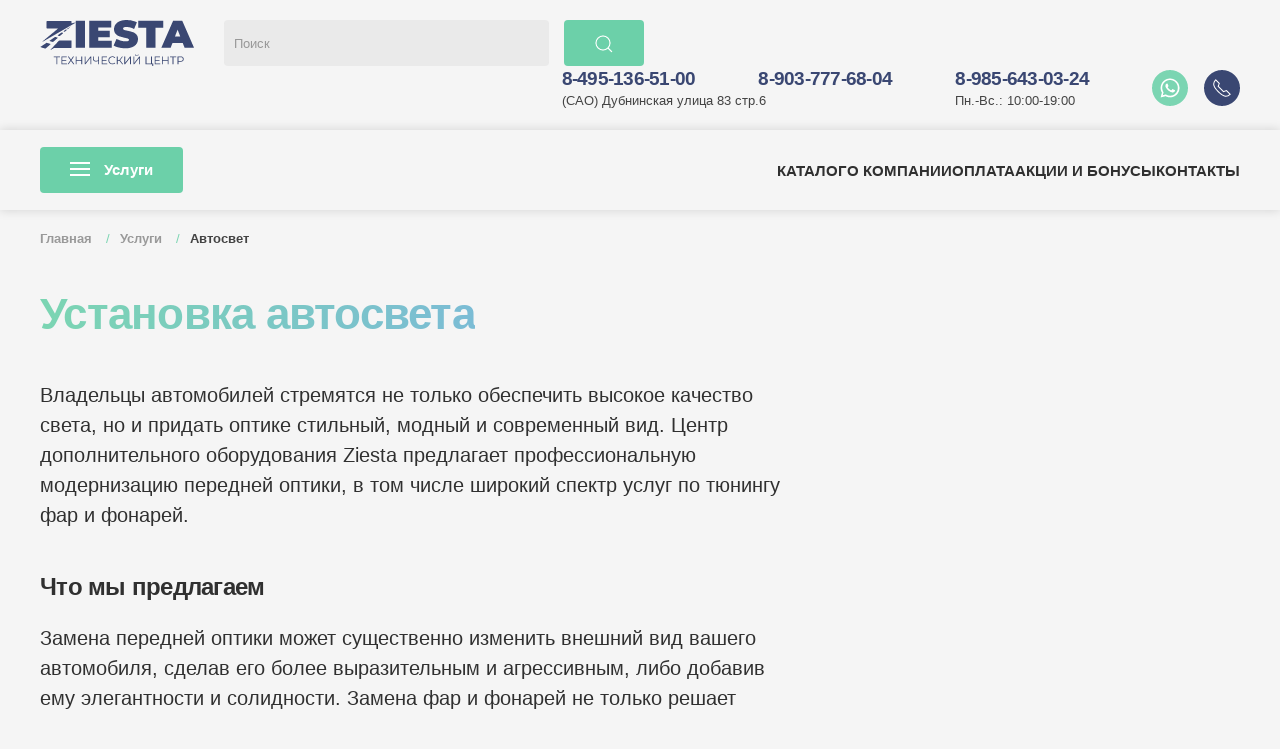

--- FILE ---
content_type: text/html; charset=utf-8
request_url: https://ziesta.ru/uslugi/avtosvet
body_size: 15638
content:
<!DOCTYPE html>
<html lang="ru-ru" dir="ltr">
    <head>        <meta name="viewport" content="width=device-width, initial-scale=1">
        <link rel="icon" href="/images/theme/favicon.png" sizes="any">
                <link rel="icon" href="/images/theme/favicon.svg" type="image/svg+xml">
                <link rel="apple-touch-icon" href="/images/theme/apple-touch-icon.png">
        <meta charset="utf-8">
	<meta name="description" content="Установка автосвета в Москве по выгодным ценам. Ziesta предлагает профессиональные услуги по модернизации автомобильного освещения для безопасности вождения">
	<meta name="generator" content="Joomla! - Open Source Content Management">
	<title>Установка автосвета в Москве | Выгодные цены на работы по автомобильному освещению </title>
	<link href="/uslugi/avtosvet?format=feed&amp;type=rss" rel="alternate" type="application/rss+xml" title="Установка автосвета в Москве | Выгодные цены на работы по автомобильному освещению ">
	<link href="/uslugi/avtosvet?format=feed&amp;type=atom" rel="alternate" type="application/atom+xml" title="Установка автосвета в Москве | Выгодные цены на работы по автомобильному освещению ">
<link href="/media/vendor/joomla-custom-elements/css/joomla-alert.min.css?0.4.1" rel="stylesheet">
	<link href="/templates/yootheme_ziesta/css/theme.13.css?1751670764" rel="stylesheet">
	<link href="/templates/yootheme/css/theme.update.css?4.5.31" rel="stylesheet">
	<link href="/templates/yootheme_ziesta/css/custom.css?4.5.31" rel="stylesheet">
<script type="application/json" class="joomla-script-options new">{"radicalmart_settings":{"id":0,"controller":"\/component\/radicalmart\/settings"},"com_radicalmart.settings":{"id":0,"controller":"\/component\/radicalmart\/settings"},"radicalmart_search_ajax":{"controller":"\/component\/radicalmart_search?task=search.find"},"joomla.jtext":{"ERROR":"Ошибка","MESSAGE":"Сообщение","NOTICE":"Внимание","WARNING":"Предупреждение","JCLOSE":"Закрыть","JOK":"Ок","JOPEN":"Открыть"},"system.paths":{"root":"","rootFull":"https:\/\/ziesta.ru\/","base":"","baseFull":"https:\/\/ziesta.ru\/"},"csrf.token":"2ddb025dc47b3b3342c7fa4ac37d59cd"}</script>
	<script src="/media/system/js/core.min.js?a3d8f8"></script>
	<script src="/media/system/js/messages.min.js?9a4811" type="module"></script>
	<script src="/templates/yootheme/vendor/assets/uikit/dist/js/uikit.min.js?4.5.31"></script>
	<script src="/templates/yootheme/vendor/assets/uikit/dist/js/uikit-icons.min.js?4.5.31"></script>
	<script src="/templates/yootheme/js/theme.js?4.5.31"></script>
	<script src="/templates/yootheme_ziesta/js/custom.js?b43b1d"></script>
	<script>window.yootheme ||= {}; var $theme = yootheme.theme = {"i18n":{"close":{"label":"\u0417\u0430\u043a\u0440\u044b\u0442\u044c"},"totop":{"label":"\u041d\u0430\u0432\u0435\u0440\u0445"},"marker":{"label":"\u041e\u0442\u043a\u0440\u044b\u0442\u044c"},"navbarToggleIcon":{"label":"\u041e\u0442\u043a\u0440\u044b\u0442\u044c \u043c\u0435\u043d\u044e"},"paginationPrevious":{"label":"\u041f\u0440\u0435\u0434\u044b\u0434\u0443\u0449\u0430\u044f \u0441\u0442\u0440\u0430\u043d\u0438\u0446\u0430"},"paginationNext":{"label":"\u0421\u043b\u0435\u0434\u0443\u044e\u0449\u0430\u044f \u0441\u0442\u0440\u0430\u043d\u0438\u0446\u0430"},"searchIcon":{"toggle":"\u041e\u0442\u043a\u0440\u044b\u0442\u044c \u043f\u043e\u0438\u0441\u043a","submit":"\u0418\u0441\u043a\u0430\u0442\u044c"},"slider":{"next":"\u0421\u043b\u0435\u0434\u0443\u044e\u0449\u0438\u0439 \u0441\u043b\u0430\u0439\u0434","previous":"\u041f\u0440\u0435\u0434\u044b\u0434\u0443\u0449\u0438\u0439 \u0441\u043b\u0430\u0439\u0434","slideX":"\u0421\u043b\u0430\u0439\u0434 %s","slideLabel":"%s \u0438\u0437 %s"},"slideshow":{"next":"\u0421\u043b\u0435\u0434\u0443\u044e\u0449\u0438\u0439 \u0441\u043b\u0430\u0439\u0434","previous":"\u041f\u0440\u0435\u0434\u044b\u0434\u0443\u0449\u0438\u0439 \u0441\u043b\u0430\u0439\u0434","slideX":"\u0421\u043b\u0430\u0439\u0434 %s","slideLabel":"%s \u0438\u0437 %s"},"lightboxPanel":{"next":"\u0421\u043b\u0435\u0434\u0443\u044e\u0449\u0438\u0439 \u0441\u043b\u0430\u0439\u0434","previous":"\u041f\u0440\u0435\u0434\u044b\u0434\u0443\u0449\u0438\u0439 \u0441\u043b\u0430\u0439\u0434","slideLabel":"%s \u0438\u0437 %s","close":"\u0417\u0430\u043a\u0440\u044b\u0442\u044c"}}};</script></head>
    <body class="">

        <div class="uk-hidden-visually uk-notification uk-notification-top-left uk-width-auto">
            <div class="uk-notification-message">
                <a href="#tm-main" class="uk-link-reset">Перейти к содержимому</a>
            </div>
        </div>

        
        
        <div class="tm-page">

                        


<header class="tm-header-mobile uk-hidden@m">


    
        <div class="uk-navbar-container">

            <div class="uk-container uk-container-expand">
                <nav class="uk-navbar" uk-navbar="{&quot;align&quot;:&quot;left&quot;,&quot;container&quot;:&quot;.tm-header-mobile&quot;,&quot;boundary&quot;:&quot;.tm-header-mobile .uk-navbar-container&quot;}">

                                        <div class="uk-navbar-left ">

                                                    <a href="https://ziesta.ru/" aria-label="TPL_YOOTHEME_BACK_TO_HOME" class="uk-logo uk-navbar-item">
    <img alt="Ziesta - технический центр" loading="eager" width="114" height="34" uk-svg src="/images/theme/logo-color.svg"><img class="uk-logo-inverse" alt="Ziesta - технический центр" loading="eager" width="114" height="34" uk-svg src="/images/theme/logo-white.svg"></a>
                        
                        
                        
                    </div>
                    
                    
                                        <div class="uk-navbar-right">

                                                    
                        
                                                    <a uk-toggle href="#tm-dialog-mobile" class="uk-navbar-toggle">

        
        <div uk-navbar-toggle-icon></div>

        
    </a>
                        
                    </div>
                    
                </nav>
            </div>

        </div>

    



        <div id="tm-dialog-mobile" uk-offcanvas="container: true; overlay: true" mode="slide" flip>
        <div class="uk-offcanvas-bar uk-flex uk-flex-column">

                        <button class="uk-offcanvas-close uk-close-large" type="button" uk-close uk-toggle="cls: uk-close-large; mode: media; media: @s"></button>
            
                        <div class="uk-margin-auto-bottom">
                
<div class="uk-grid uk-child-width-1-1" uk-grid>    <div>
<div class="uk-panel" id="module-menu-dialog-mobile">

    
    
<ul class="uk-nav uk-nav-default">
    
	<li class="item-112"><a href="/catalog">Каталог</a></li>
	<li class="item-104"><a href="/about-us">О компании</a></li>
	<li class="item-105"><a href="/oplata">Оплата</a></li>
	<li class="item-108"><a href="/aktsii-i-bonusy">Акции и бонусы</a></li>
	<li class="item-109"><a href="/kontakty">Контакты</a></li></ul>

</div>
</div>    <div>
<div class="uk-panel" id="module-162">

    
        <div class="uk-h4 uk-margin-remove">

                Услуги        
        </div>

    
    
<ul class="uk-nav uk-nav-default">
    
	<li class="item-123"><a href="/uslugi/zashchita-ot-ugona">Защита от угона</a></li>
	<li class="item-116"><a href="/uslugi/avtonomnye-otopiteli">Автономные отопители</a></li>
	<li class="item-122"><a href="/uslugi/avtokonditsionery">Автокондиционеры</a></li>
	<li class="item-124"><a href="/uslugi/multimedia">Мультимедиа</a></li>
	<li class="item-126"><a href="/uslugi/avtozvuk">Автозвук</a></li>
	<li class="item-125"><a href="/uslugi/remont-stjokol">Ремонт стёкол</a></li>
	<li class="item-140"><a href="/uslugi/parktroniki-i-kamery">Парктроники и камеры</a></li>
	<li class="item-121"><a href="/uslugi/shumoizolyatsiya">Шумоизоляция</a></li>
	<li class="item-117"><a href="/uslugi/tonirovka">Тонировка</a></li>
	<li class="item-127"><a href="/uslugi/podogrev">Подогрев</a></li>
	<li class="item-120 uk-active"><a href="/uslugi/avtosvet">Автосвет</a></li></ul>

</div>
</div>    <div>
<div class="uk-panel" id="module-163">

    
    
<div class="uk-margin-remove-last-child custom" ><hr class="uk-margin-remove-top uk-margin-small-bottom">
<div>  
  <div class="uk-h4 uk-margin-remove">
    <a href="tel:+tel:+74951365100"><a href="tel:+74951365100" target="_blank">8-495-136-51-00</a></a>
  </div>
  <div class="uk-text-small">
    (САО) Дубнинская улица 83 стр.6
  </div>
  <div class="uk-h4 uk-margin-top uk-margin-remove-bottom">
    <a href="tel:+tel:+79037776804"><a href="tel:+79037776804" target="_blank">8-903-777-68-04</a></a>
  </div>
  <div class="uk-h4 uk-margin-remove">
    <a href="tel:+tel:+79856430324"><a href="tel:+79856430324" target="_blank">8-985-643-03-24</a></a>
  </div> 
  <div class="uk-text-small">
    Пн.-Вс.: 10:00-19:00
  </div>  
</div></div>

</div>
</div></div>
            </div>
            
            
        </div>
    </div>
    
    
    

</header>




<header class="tm-header uk-visible@m">






        <div class="tm-headerbar-default tm-headerbar tm-headerbar-top">
        <div class="uk-container uk-container-large">

                        <div class="uk-grid uk-grid-medium uk-child-width-auto uk-flex-middle">
                <div class="">
            
                                        <div class="uk-grid-medium uk-child-width-auto uk-flex-middle" uk-grid><div><a href="https://ziesta.ru/" aria-label="TPL_YOOTHEME_BACK_TO_HOME" class="uk-logo">
    <img alt="Ziesta - технический центр" loading="eager" width="154" height="46" uk-svg src="/images/theme/logo-color.svg"><img class="uk-logo-inverse" alt="Ziesta - технический центр" loading="eager" width="154" height="46" uk-svg src="/images/theme/logo-white.svg"></a></div><div>
<div class="uk-panel" id="module-121">

    
    <div id="mod_radicalmart_search_121" class="radicalmart-container search">
	<form action="/component/radicalmart_search/search" method="get"
		  class="uk-form uk-child-width-expand@m uk-grid-small uk-width-large" uk-grid="">
						<div>
					<div radicalmart-search="container" data-id="mod_radicalmart_filter_121_keyword">
	

    
    <input
        type="text"
        name="keyword"
        id="mod_radicalmart_filter_121_keyword"
        value=""
                class="form-control uk-input"       placeholder="Поиск"          >

    

	<div radicalmart-search="result"></div>

	<script>
		document.addEventListener('DOMContentLoaded', function (ev) {
			let container = document.querySelector('[radicalmart-search="container"][data-id="mod_radicalmart_filter_121_keyword"]'),
				result = container.querySelector('[radicalmart-search="result"]'),
				field = container.querySelector('input'),
				dropdown = UIkit.dropdown(result, {
					pos: 'bottom-justify',
					mode: 'click'
				});

			container.addEventListener('RadicalMartSearchAfter', function (event) {
				result.innerHTML = event.detail.result.html;
				dropdown.show();
			});


			UIkit.util.on('[radicalmart-search="container"][data-id="mod_radicalmart_filter_121_keyword"] [radicalmart-search="result"]',
				'beforeshow', function (event) {
					if (field.value.length < 3) {
						event.preventDefault();
					}
				});
		});
	</script>
</div>
				</div>
						<div class="uk-width-auto@s">
			<button class="uk-button uk-button-primary" type="submit"><span uk-search-icon></span>
			</button>
		</div>
	</form>
</div>

</div>
</div></div>
                    
                            </div>
                <div class="uk-margin-auto-left">

                    
<div class="uk-panel" id="module-110">

    
    <style class="uk-margin-remove-adjacent">#module-110\#0 .uk-icon-button{background: #7bd5b2; color: #fff;}#module-110\#1 .uk-icon-button{background: #3a4772; color: #fff;}</style><div class="uk-grid tm-grid-expand uk-grid-margin" uk-grid>
<div class="uk-grid-item-match uk-flex-middle uk-width-expand@m">
    
        
            
            
                        <div class="uk-panel uk-width-1-1">            
                
                    <div class="uk-panel uk-margin"><div class="uk-grid tm-grid-expand uk-grid-row-collapse uk-margin-remove-vertical" uk-grid>
<div class="uk-width-1-3@m">
    
        
            
            
            
                
                    
<div class="uk-h4 uk-margin-remove-vertical">
    
    
        
        
<a class="el-content uk-link-text" href="/tel:+74951365100" target="_blank">
    
        <a href="tel:+74951365100" target="_blank">8-495-136-51-00</a>    
    
</a>


        
    
    
</div>
<div class="uk-panel uk-text-nowrap uk-margin-remove uk-margin">(САО) Дубнинская улица 83 стр.6</div>
                
            
        
    
</div>
<div class="uk-width-1-3@m">
    
        
            
            
            
                
                    
<div class="uk-h4 uk-margin-remove-vertical">
    
    
        
        
<a class="el-content uk-link-text" href="/tel:+79037776804" target="_blank">
    
        <a href="tel:+79037776804" target="_blank">8-903-777-68-04</a>    
    
</a>


        
    
    
</div>

                
            
        
    
</div>
<div class="uk-width-1-3@m">
    
        
            
            
            
                
                    
<div class="uk-h4 uk-margin-remove-vertical">
    
    
        
        
<a class="el-content uk-link-text" href="/tel:+79856430324" target="_blank">
    
        <a href="tel:+79856430324" target="_blank">8-985-643-03-24</a>    
    
</a>


        
    
    
</div>
<div class="uk-panel uk-margin-remove uk-margin">Пн.-Вс.: 10:00-19:00</div>
                
            
        
    
</div></div></div>
                
                        </div>            
        
    
</div>
<div class="uk-grid-item-match uk-flex-middle uk-width-auto@m">
    
        
            
            
                        <div class="uk-panel uk-width-1-1">            
                
                    <div class="uk-panel uk-margin"><div class="uk-grid tm-grid-expand uk-grid-small uk-margin-remove-vertical" uk-grid>
<div class="uk-width-1-2@m">
    
        
            
            
            
                
                    
<div id="module-110#0" class="uk-margin">
        <a class="uk-icon-button" href="https://wa.me/79856430324" target="_blank"><span uk-icon="icon: whatsapp;"></span></a>    
</div>
                
            
        
    
</div>
<div class="uk-width-1-2@m">
    
        
            
            
            
                
                    
<div id="module-110#1" class="link-to-modal uk-margin">
        <a class="uk-icon-button" href="#callback" uk-scroll><span uk-icon="icon: receiver;"></span></a>    
</div>
                
            
        
    
</div></div></div>
                
                        </div>            
        
    
</div></div>
</div>


                </div>
            </div>
            
        </div>
    </div>
    
    
        
            <div class="uk-navbar-container">

                <div class="uk-container uk-container-large">
                    <nav class="uk-navbar uk-flex-auto" uk-navbar="{&quot;align&quot;:&quot;left&quot;,&quot;container&quot;:&quot;.tm-header&quot;,&quot;boundary&quot;:&quot;.tm-header .uk-navbar-container&quot;}">

                                                <div class="uk-navbar-left ">

                                                        
<div class="uk-navbar-item" id="module-113">

    
    
<div class="uk-margin-remove-last-child custom" ><div class="">
    <button class="uk-button uk-button-primary uk-navbar-toggle-animate uk-icon uk-navbar-toggle-icon uk-flex-middle" type="button" >
      <span class="uk-margin-small-right" style="top: -1.7px;position: relative;" uk-navbar-toggle-icon></span>
      Услуги
	</button>
    <div class="uk-dropbar uk-dropbar-top uk-dropbar-large uk-width-xlarge" uk-drop="mode: click; animation: uk-animation-slide-top-small; animate-out: true">
      <div class="uk-container uk-container-large">
        <div class="moduletable ">
        <style class="uk-margin-remove-adjacent">#module-153\#0 .el-item{font-weight:600}</style><div class="uk-grid tm-grid-expand uk-child-width-1-1 uk-grid-margin">
<div class="uk-width-1-1">
    
        
            
            
            
                
                    
<div id="module-153#0" uk-scrollspy="target: [uk-scrollspy-class];">
        <div class="uk-child-width-expand" uk-grid>    
    
                <div>
        
        <ul class="uk-margin-remove-bottom uk-nav uk-nav-default uk-nav-divider">                                <li class="el-item uk-active">
<a class="el-link" href="/uslugi/zashchita-ot-ugona">
    
        
                    Защита от угона        
    
</a></li>
                                            <li class="el-item uk-active">
<a class="el-link" href="/uslugi/avtonomnye-otopiteli">
    
        
                    Автономные отопители        
    
</a></li>
                                            <li class="el-item uk-active">
<a class="el-link" href="/uslugi/avtokonditsionery">
    
        
                    Автокондиционеры        
    
</a></li>
                                            <li class="el-item uk-active">
<a class="el-link" href="/uslugi/multimedia">
    
        
                    Мультимедиа        
    
</a></li>
                                            <li class="el-item uk-active">
<a class="el-link" href="/uslugi/avtozvuk">
    
        
                    Автозвук        
    
</a></li>
                                            <li class="el-item uk-active">
<a class="el-link" href="/uslugi/remont-stjokol">
    
        
                    Ремонт стёкол        
    
</a></li>
                            </ul>
                </div>
        
    
                <div>
        
        <ul class="uk-margin-remove-bottom uk-nav uk-nav-default uk-nav-divider">                                <li class="el-item uk-active">
<a class="el-link" href="/uslugi/parktroniki-i-kamery">
    
        
                    Парктроники и камеры        
    
</a></li>
                                            <li class="el-item uk-active">
<a class="el-link" href="/uslugi/shumoizolyatsiya">
    
        
                    Шумоизоляция        
    
</a></li>
                                            <li class="el-item uk-active">
<a class="el-link" href="/uslugi/tonirovka">
    
        
                    Тонировка        
    
</a></li>
                                            <li class="el-item uk-active">
<a class="el-link" href="/uslugi/podogrev">
    
        
                    Подогрев        
    
</a></li>
                                            <li class="el-item uk-active">
<a class="el-link" href="/uslugi/avtosvet">
    
        
                    Автосвет        
    
</a></li>
                            </ul>
                </div>
        
    
        </div>    
</div>
                
            
        
    
</div></div></div>

      </div>
  	</div>
</div></div>

</div>

                            
                            
                        </div>
                        
                                                <div class="uk-navbar-right">
                            
<ul class="uk-navbar-nav" id="module-1">
    
	<li class="item-112"><a href="/catalog">Каталог</a></li>
	<li class="item-104"><a href="/about-us">О компании</a></li>
	<li class="item-105"><a href="/oplata">Оплата</a></li>
	<li class="item-108"><a href="/aktsii-i-bonusy">Акции и бонусы</a></li>
	<li class="item-109"><a href="/kontakty">Контакты</a></li></ul>

                        </div>
                        
                    </nav>
                </div>

            </div>

        
    




</header>

            
            
<div class="tm-top uk-section-default uk-section uk-section-xsmall uk-padding-remove-bottom">

    
        
        
        
                        <div class="uk-container uk-container-large">
            
                
<div class="uk-panel" id="module-124">

    
    <div aria-label="[desktop]Навигатор сайта" role="navigation">
    <ul class="uk-breadcrumb ">

		                <li>
					
						                            <a href="/">
								Главная                            </a>
						
					                </li>
			                <li>
					
						                            <a href="/uslugi">
								Услуги                            </a>
						
					                </li>
			                <li class="uk-active">
					<span>
						Автосвет					</span>
                </li>
			    </ul>
</div>

</div>

                        </div>
            
        
    
</div>


            <main id="tm-main" >

                
                <div id="system-message-container" aria-live="polite"></div>

                <!-- Builder #template-ft30LvuY --><style class="uk-margin-remove-adjacent">#template-ft30LvuY\#0 .el-meta{font-weight: 700;}</style>
<div class="uk-section-default uk-section uk-section-xsmall">
    
        
        
        
            
                                <div class="uk-container uk-container-large">                
                    <div class="uk-grid tm-grid-expand uk-child-width-1-1 uk-grid-margin">
<div class="uk-width-1-1">
    
        
            
            
            
                
                    
<h1>        <span class="uk-text-background">Установка автосвета</span>
    </h1>
                
            
        
    
</div></div><div class="uk-grid tm-grid-expand uk-grid-margin" uk-grid>
<div class="uk-width-expand@m">
    
        
            
            
            
                
                    <div class="uk-panel uk-text-lead uk-margin-large"><p>
  Владельцы автомобилей стремятся не только обеспечить высокое качество света, но и придать оптике стильный, модный и современный вид. Центр дополнительного оборудования Ziesta предлагает профессиональную модернизацию передней оптики, в том числе широкий спектр услуг по тюнингу фар и фонарей.
</p>
<p class="uk-h3">
  Что мы предлагаем
</p>
<p>
  Замена передней оптики может существенно изменить внешний вид вашего автомобиля, сделав его более выразительным и агрессивным, либо добавив ему элегантности и солидности. Замена фар и фонарей не только решает эстетические задачи, но и значительно улучшает качество освещения дороги, особенно при использовании ксенона и светодиодов. Кроме того, тюнинг фар и фонарей может иметь практическое применение и повышать безопасность водителя и пассажиров на дороге.
</p></div>
                
            
        
    
</div>
<div class="uk-width-large@m">
    
        
            
            
            
                
                    
                
            
        
    
</div></div><div class="uk-grid tm-grid-expand uk-child-width-1-1 uk-grid-margin">
<div class="uk-width-1-1">
    
        
            
            
            
                
                    
<h2 class="uk-h2">        <span class="uk-text-background">Выберите подраздел:</span>
    </h2><div>
<div class="uk-panel" id="module-170">

    
    <div class="uk-grid tm-grid-expand uk-child-width-1-1 uk-grid-margin">
<div class="uk-width-1-1">
    
        
            
            
            
                
                    
<div class="uk-margin">
    
        <div class="uk-grid uk-child-width-1-1 uk-child-width-1-2@s uk-child-width-1-4@m uk-grid-match" uk-grid>                <div>
<div class="el-item uk-card uk-card-default uk-card-small uk-flex uk-flex-column uk-card-body uk-margin-remove-first-child">
    
        
            
                
            
            
                                                
                
                    

        
                <h3 class="el-title uk-h4 uk-margin-small-top uk-margin-remove-bottom">                         Оклейка фар пленкой                     </h3>        
                <div class="el-meta uk-margin-small-top">Цена: от 5 000 ₽</div>        
    
        
        
                <div class="el-content uk-panel uk-margin-small-top uk-flex-1"><a class="uk-button uk-button-text" href="#callback" uk-toggle="target:#callback" role="button">Оставить заявку</a></div>        
        
        

                
                
            
        
    
</div></div>
                <div>
<div class="el-item uk-card uk-card-default uk-card-small uk-flex uk-flex-column uk-card-body uk-margin-remove-first-child">
    
        
            
                
            
            
                                                
                
                    

        
                <h3 class="el-title uk-h4 uk-margin-small-top uk-margin-remove-bottom">                         Установка BI-LED линз                     </h3>        
                <div class="el-meta uk-margin-small-top">Цена: от 20 000 ₽</div>        
    
        
        
                <div class="el-content uk-panel uk-margin-small-top uk-flex-1"><a class="uk-button uk-button-text" href="#callback" uk-toggle="target:#callback" role="button">Оставить заявку</a></div>        
        
        

                
                
            
        
    
</div></div>
                <div>
<div class="el-item uk-card uk-card-default uk-card-small uk-flex uk-flex-column uk-card-body uk-margin-remove-first-child">
    
        
            
                
            
            
                                                
                
                    

        
                <h3 class="el-title uk-h4 uk-margin-small-top uk-margin-remove-bottom">                         Установка LED ламп                     </h3>        
                <div class="el-meta uk-margin-small-top">Цена: от 2 500 ₽</div>        
    
        
        
                <div class="el-content uk-panel uk-margin-small-top uk-flex-1"><a class="uk-button uk-button-text" href="#callback" uk-toggle="target:#callback" role="button">Оставить заявку</a></div>        
        
        

                
                
            
        
    
</div></div>
                <div>
<div class="el-item uk-card uk-card-default uk-card-small uk-flex uk-flex-column uk-card-body uk-margin-remove-first-child">
    
        
            
                
            
            
                                                
                
                    

        
                <h3 class="el-title uk-h4 uk-margin-small-top uk-margin-remove-bottom">                         Установка омывателей фар                     </h3>        
                <div class="el-meta uk-margin-small-top">Цена: от 10 000 ₽</div>        
    
        
        
                <div class="el-content uk-panel uk-margin-small-top uk-flex-1"><a class="uk-button uk-button-text" href="#callback" uk-toggle="target:#callback" role="button">Оставить заявку</a></div>        
        
        

                
                
            
        
    
</div></div>
                <div>
<div class="el-item uk-card uk-card-default uk-card-small uk-flex uk-flex-column uk-card-body uk-margin-remove-first-child">
    
        
            
                
            
            
                                                
                
                    

        
                <h3 class="el-title uk-h4 uk-margin-small-top uk-margin-remove-bottom">                         Установка дневных ходовых огней                     </h3>        
                <div class="el-meta uk-margin-small-top">Цена: от 4 000 ₽</div>        
    
        
        
                <div class="el-content uk-panel uk-margin-small-top uk-flex-1"><a class="uk-button uk-button-text" href="#callback" uk-toggle="target:#callback" role="button">Оставить заявку</a></div>        
        
        

                
                
            
        
    
</div></div>
                <div>
<div class="el-item uk-card uk-card-default uk-card-small uk-flex uk-flex-column uk-card-body uk-margin-remove-first-child">
    
        
            
                
            
            
                                                
                
                    

        
                <h3 class="el-title uk-h4 uk-margin-small-top uk-margin-remove-bottom">                         Установка противотуманных фар                     </h3>        
                <div class="el-meta uk-margin-small-top">Цена: от 4 000 ₽</div>        
    
        
        
                <div class="el-content uk-panel uk-margin-small-top uk-flex-1"><a class="uk-button uk-button-text" href="#callback" uk-toggle="target:#callback" role="button">Оставить заявку</a></div>        
        
        

                
                
            
        
    
</div></div>
                <div>
<div class="el-item uk-card uk-card-default uk-card-small uk-flex uk-flex-column uk-card-body uk-margin-remove-first-child">
    
        
            
                
            
            
                                                
                
                    

        
                <h3 class="el-title uk-h4 uk-margin-small-top uk-margin-remove-bottom">                         Установка биксенона                     </h3>        
                <div class="el-meta uk-margin-small-top">Цена: от 6 000 ₽</div>        
    
        
        
                <div class="el-content uk-panel uk-margin-small-top uk-flex-1"><a class="uk-button uk-button-text" href="#callback" uk-toggle="target:#callback" role="button">Оставить заявку</a></div>        
        
        

                
                
            
        
    
</div></div>
                <div>
<div class="el-item uk-card uk-card-default uk-card-small uk-flex uk-flex-column uk-card-body uk-margin-remove-first-child">
    
        
            
                
            
            
                                                
                
                    

        
                <h3 class="el-title uk-h4 uk-margin-small-top uk-margin-remove-bottom">                         Установка ксенона                     </h3>        
                <div class="el-meta uk-margin-small-top">Цена: от 5 000 ₽</div>        
    
        
        
                <div class="el-content uk-panel uk-margin-small-top uk-flex-1"><a class="uk-button uk-button-text" href="#callback" uk-toggle="target:#callback" role="button">Оставить заявку</a></div>        
        
        

                
                
            
        
    
</div></div>
                </div>
    
</div>
                
            
        
    
</div></div>
</div>
</div>
                
            
        
    
</div></div><div class="uk-grid tm-grid-expand uk-grid-row-large uk-grid-margin-large" uk-grid>
<div class="uk-width-expand@m">
    
        
            
            
            
                
                    <div class="uk-panel uk-margin"><div class="rf-form tm-cta uk-grid tm-grid-expand uk-child-width-1-1 uk-grid-margin">
<div class="uk-grid-item-match uk-width-1-1">
        <div class="uk-card-default uk-card uk-card-body uk-flex uk-flex-middle">    
        
            
            
                        <div class="uk-panel uk-width-1-1">            
                
                    
<h3 class="uk-h2 uk-margin-small">        <span class="uk-text-background">Установим автосвет на ваш автомобиль</span>
    </h3>
<div class="uk-h4 uk-margin-remove-top">        Быстро. Качественно. Надёжно.    </div><div class="uk-panel uk-text-lead uk-margin-medium">Оставьте заявку и менеджер свяжется с вами в течение 15 минут</div><div class="uk-panel uk-margin"><div class="uk-grid tm-grid-expand uk-grid-margin" uk-grid>
<div class="uk-width-1-3@m">
    
        
            
            
            
                
                    
<div class="uk-margin">                <div class="uk-inline uk-width-1-1">
            <span class="uk-form-icon" uk-icon="icon: user"></span>
                    <input type="text" class="uk-input rf-input" name="name" placeholder="Ваше имя" required>                </div>
                </div>
                
            
        
    
</div>
<div class="uk-width-1-3@m">
    
        
            
            
            
                
                    
<div class="uk-margin">                <div class="uk-inline uk-width-1-1">
            <span class="uk-form-icon" uk-icon="icon: receiver"></span>
                    <input type="text" class="uk-input rf-input" name="phone" placeholder="Ваш телефон" required>                </div>
                </div>
                
            
        
    
</div>
<div class="uk-width-1-3@m">
    
        
            
            
            
                
                    
<div class="uk-margin">
    <button class="el-content rf-button-send uk-width-1-1 uk-button uk-button-primary" data-rf-text="Спасибо. <br>Мы вам перезвоним в ближайшее время">
            Записаться    
    </button>

</div>
                
            
        
    
</div></div></div>
<div class="rf-checkboxes uk-margin">    <div class="uk-form-controls">
                    <label class="uk-flex uk-flex-middle"><input class="uk-checkbox rf-checkbox  required" type="checkbox" name="name[]" value="check" ><div class="uk-margin-small-left">Я ознакомлен и принимаю условия <a href="#politica" uk-toggle>политики конфиденциальности</a></div></label>                        </div>
</div>
                
                        </div>            
        
        </div>    
</div></div></div>
                
            
        
    
</div>
<div class="uk-width-large@m uk-visible@s">
    
        
            
            
            
                
                    
<div class="uk-blend-multiply uk-margin uk-visible@s">
        <picture>
<source type="image/avif" srcset="/templates/yootheme/cache/91/avtosvet-91d8016b.avif 536w" sizes="(min-width: 536px) 536px">
<source type="image/webp" srcset="/templates/yootheme/cache/df/avtosvet-dff92f15.webp 536w" sizes="(min-width: 536px) 536px">
<img src="/templates/yootheme/cache/43/avtosvet-43edae59.jpeg" width="536" height="400" class="el-image uk-border-rounded" alt loading="lazy">
</picture>    
    
</div>
                
            
        
    
</div></div>
                                </div>                
            
        
    
</div>
<div class="uk-section-default uk-section">
    
        
        
        
            
                                <div class="uk-container uk-container-large">                
                    <div class="uk-grid tm-grid-expand uk-child-width-1-1 uk-grid-margin">
<div class="uk-width-1-1">
    
        
            
            
            
                
                    <div>
<div class="uk-panel" id="module-141">

    
    <div class="uk-grid tm-grid-expand uk-child-width-1-1 uk-grid-margin">
<div class="uk-width-1-1">
    
        
            
            
            
                
                    
<div class="uk-card uk-card-default uk-card-small uk-card-body uk-margin uk-width-2xlarge uk-margin-auto">
    
                <div class="uk-flex-middle" uk-grid>        
                        <div class="uk-width-1-3@m">            
                                

    
                <img loading="lazy" class="el-image" width="200" height="200" src="/images/theme/favicon.svg" alt>        
        
    
                
                        </div>            
                        <div class="uk-width-expand uk-margin-remove-first-child">            
                
                
                    

        
        
        
    
        
        
                <div class="el-content uk-panel uk-text-lead uk-margin-top">Гарантируем качественную установку и использование только высококачественных комплектующих. Стоимость услуг по установке светового оборудования варьируется в зависимости от типа и производителя оборудования, а также от марки и модели автомобиля. Вы можете связаться с нами по телефону или оставить заявку на сайте, чтобы заказать установку светового оборудования в ваш автомобиль.</div>        
        
        

                
                
                        </div>            
                </div>        
    
</div>
                
            
        
    
</div></div><div class="uk-grid tm-grid-expand uk-margin-large" uk-grid>
<div class="uk-width-1-2@m">
    
        
            
            
            
                
                    
<h2>        <span class="uk-text-background">Почему стоит обратиться к нам</span>
    </h2>
<div class="uk-margin">
    
        <div class="uk-grid uk-child-width-1-2 uk-grid-small uk-grid-match" uk-grid>                <div>
<div class="el-item uk-card uk-card-default uk-card-small uk-card-body">
    
                <div class="uk-grid-small uk-flex-middle" uk-grid>        
                        <div class="uk-width-auto@m">            
                                

    
                <img loading="lazy" class="el-image" width="50" height="50" src="/images/icons/product-starred-svgrepo-com.svg" alt>        
        
    
                
                        </div>            
                        <div class="uk-width-expand uk-margin-remove-first-child">            
                
                
                    

        
                <h4 class="el-title uk-h5 uk-margin-top uk-margin-remove-bottom">                        Качественная установка оптики на ваш автомобиль                    </h4>        
        
    
        
        
        
        
        

                
                
                        </div>            
                </div>        
    
</div></div>
                <div>
<div class="el-item uk-card uk-card-default uk-card-small uk-card-body">
    
                <div class="uk-grid-small uk-flex-middle" uk-grid>        
                        <div class="uk-width-auto@m">            
                                

    
                <img loading="lazy" class="el-image" width="50" height="50" src="/images/icons/checklist-svgrepo-com.svg" alt>        
        
    
                
                        </div>            
                        <div class="uk-width-expand uk-margin-remove-first-child">            
                
                
                    

        
                <h4 class="el-title uk-h5 uk-margin-top uk-margin-remove-bottom">                        Большой выбор комплектующих всегда в наличии на нашем складе.                    </h4>        
        
    
        
        
        
        
        

                
                
                        </div>            
                </div>        
    
</div></div>
                <div>
<div class="el-item uk-card uk-card-default uk-card-small uk-card-body">
    
                <div class="uk-grid-small uk-flex-middle" uk-grid>        
                        <div class="uk-width-auto@m">            
                                

    
                <img loading="lazy" class="el-image" width="50" height="50" src="/images/icons/like-svgrepo-com.svg" alt>        
        
    
                
                        </div>            
                        <div class="uk-width-expand uk-margin-remove-first-child">            
                
                
                    

        
                <h4 class="el-title uk-h5 uk-margin-top uk-margin-remove-bottom">                        Мастера высокой квалификации и многолетний опыт работы.                    </h4>        
        
    
        
        
        
        
        

                
                
                        </div>            
                </div>        
    
</div></div>
                <div>
<div class="el-item uk-card uk-card-default uk-card-small uk-card-body">
    
                <div class="uk-grid-small uk-flex-middle" uk-grid>        
                        <div class="uk-width-auto@m">            
                                

    
                <img loading="lazy" class="el-image" width="50" height="50" src="/images/icons/warranty-svgrepo-com.svg" alt>        
        
    
                
                        </div>            
                        <div class="uk-width-expand uk-margin-remove-first-child">            
                
                
                    

        
                <h4 class="el-title uk-h5 uk-margin-top uk-margin-remove-bottom">                        Гарантия на установленную оптику 1 год.                    </h4>        
        
    
        
        
        
        
        

                
                
                        </div>            
                </div>        
    
</div></div>
                <div>
<div class="el-item uk-card uk-card-default uk-card-small uk-card-body">
    
                <div class="uk-grid-small uk-flex-middle" uk-grid>        
                        <div class="uk-width-auto@m">            
                                

    
                <img loading="lazy" class="el-image" width="50" height="50" src="/images/icons/credit-card-svgrepo-com.svg" alt>        
        
    
                
                        </div>            
                        <div class="uk-width-expand uk-margin-remove-first-child">            
                
                
                    

        
                <h4 class="el-title uk-h5 uk-margin-top uk-margin-remove-bottom">                        Конкурентные цены делают наши услуги доступными для широкой аудитории.                    </h4>        
        
    
        
        
        
        
        

                
                
                        </div>            
                </div>        
    
</div></div>
                <div>
<div class="el-item uk-card uk-card-default uk-card-small uk-card-body">
    
                <div class="uk-grid-small uk-flex-middle" uk-grid>        
                        <div class="uk-width-auto@m">            
                                

    
                <img loading="lazy" class="el-image" width="50" height="50" src="/images/icons/history-svgrepo-com.svg" alt>        
        
    
                
                        </div>            
                        <div class="uk-width-expand uk-margin-remove-first-child">            
                
                
                    

        
                <h4 class="el-title uk-h5 uk-margin-top uk-margin-remove-bottom">                        Быстрое выполнение заказа является важным преимуществом для наших клиентов.                    </h4>        
        
    
        
        
        
        
        

                
                
                        </div>            
                </div>        
    
</div></div>
                <div>
<div class="el-item uk-card uk-card-default uk-card-small uk-card-body">
    
                <div class="uk-grid-small uk-flex-middle" uk-grid>        
                        <div class="uk-width-auto@m">            
                                

    
                <img loading="lazy" class="el-image" width="50" height="50" src="/images/icons/chat-request-svgrepo-com.svg" alt>        
        
    
                
                        </div>            
                        <div class="uk-width-expand uk-margin-remove-first-child">            
                
                
                    

        
                <h4 class="el-title uk-h5 uk-margin-top uk-margin-remove-bottom">                        Индивидуальный подход к каждому клиенту.                    </h4>        
        
    
        
        
        
        
        

                
                
                        </div>            
                </div>        
    
</div></div>
                <div>
<div class="el-item uk-card uk-card-default uk-card-small uk-card-body">
    
                <div class="uk-grid-small uk-flex-middle" uk-grid>        
                        <div class="uk-width-auto@m">            
                                

    
                <img loading="lazy" class="el-image" width="50" height="50" src="/images/icons/star-check-svgrepo-com.svg" alt>        
        
    
                
                        </div>            
                        <div class="uk-width-expand uk-margin-remove-first-child">            
                
                
                    

        
                <h4 class="el-title uk-h5 uk-margin-top uk-margin-remove-bottom">                        Гарантируем 100% отсутствие запотеваний.                    </h4>        
        
    
        
        
        
        
        

                
                
                        </div>            
                </div>        
    
</div></div>
                </div>
    
</div>
                
            
        
    
</div>
<div class="uk-grid-item-match uk-flex-bottom uk-width-1-2@m">
    
        
            
            
                        <div class="uk-panel uk-width-1-1">            
                
                    <div class="uk-panel uk-margin"><div class="rf-form tm-cta uk-grid tm-grid-expand uk-child-width-1-1 uk-grid-margin">
<div class="uk-grid-item-match uk-width-1-1">
        <div class="uk-card-default uk-card uk-card-body uk-flex uk-flex-middle">    
        
            
            
                        <div class="uk-panel uk-width-1-1">            
                
                    
<h3 class="uk-h2 uk-margin-small">        <span class="uk-text-background">Установим автосвет на ваш автомобиль</span>
    </h3>
<div class="uk-h4 uk-margin-remove-top">        Быстро. Качественно. Надёжно.    </div><div class="uk-panel uk-text-lead uk-margin-medium">Оставьте заявку и менеджер свяжется с вами в течение 15 минут</div><div class="uk-panel uk-margin"><div class="uk-grid tm-grid-expand uk-grid-margin" uk-grid>
<div class="uk-width-1-3@m">
    
        
            
            
            
                
                    
<div class="uk-margin">                <div class="uk-inline uk-width-1-1">
            <span class="uk-form-icon" uk-icon="icon: user"></span>
                    <input type="text" class="uk-input rf-input" name="name" placeholder="Ваше имя" required>                </div>
                </div>
                
            
        
    
</div>
<div class="uk-width-1-3@m">
    
        
            
            
            
                
                    
<div class="uk-margin">                <div class="uk-inline uk-width-1-1">
            <span class="uk-form-icon" uk-icon="icon: receiver"></span>
                    <input type="text" class="uk-input rf-input" name="phone" placeholder="Ваш телефон" required>                </div>
                </div>
                
            
        
    
</div>
<div class="uk-width-1-3@m">
    
        
            
            
            
                
                    
<div class="uk-margin">
    <button class="el-content rf-button-send uk-width-1-1 uk-button uk-button-primary">
            Записаться    
    </button>

</div>
                
            
        
    
</div></div></div>
<div class="rf-checkboxes uk-margin">    <div class="uk-form-controls">
                    <label class="uk-flex uk-flex-middle"><input class="uk-checkbox rf-checkbox  required" type="checkbox" name="name[]" value="check" checked><div class="uk-margin-small-left">Я ознакомлен и принимаю условия <a href="#politica" uk-toggle>политики конфиденциальности</a></div></label>                        </div>
</div>
                
                        </div>            
        
        </div>    
</div></div></div>
                
                        </div>            
        
    
</div></div>
</div>
</div>
                
            
        
    
</div></div>
                                </div>                
            
        
    
</div>
<div class="uk-section-default uk-section">
    
        
        
        
            
                                <div class="uk-container uk-container-large">                
                    <div class="uk-grid tm-grid-expand uk-child-width-1-1 uk-grid-margin">
<div class="uk-width-1-1">
    
        
            
            
            
                
                    <div>
<div class="uk-panel" id="module-142">

    
    <div class="uk-grid-margin uk-container uk-container-small"><div class="uk-grid tm-grid-expand uk-child-width-1-1">
<div class="uk-grid-item-match uk-width-1-1">
        <div class="uk-card-default uk-card uk-card-body">    
        
            
            
            
                
                    
<h2>        <span class="uk-text-background">Тюнинг автомобильной оптики</span>
    </h2><div class="uk-panel uk-margin"><p>Фары автомобиля не только несут функцию освещения на дороге в темное время суток и в плохую погоду, но также могут служить элементом дизайна и быть изменены для того, чтобы выразить индивидуальность и оригинальность вашего транспортного средства. Центр установки дополнительного оборудования Ziesta в Москве предоставляет услугу профессиональной модернизации автомобильной оптики, которая позволяет изменить заводскую комплектацию световой системы автомобиля в соответствии с желаниями заказчика.</p>
<p>Наш высококвалифицированный персонал выполнит работы по монтажу и переоснащению автомобильных фар дополнительным оборудованием, чтобы сделать ваш автомобиль более выразительным и оригинальным по сравнению с другими транспортными средствами. Кроме того, обратившись к нам, вы получите гарантированно высокое качество работ и доступные цены.</p>
<p>Тюнинг автомобильных фар, выполненный профессионалами, помимо улучшения внешнего вида, также может значительно повысить технические характеристики системы освещения. Свет будет ярче и четче, что обеспечит безопасность движения на дороге в темное время и в плохую погоду. Кроме того, правильно настроенное рассеивание света позволит водителю достаточно видеть дорогу и избежать ослепления встречного транспорта.</p>
<p>При обращении в центр Ziesta для модернизации системы освещения вы можете рассчитывать на высококачественное выполнение вашего индивидуального проекта, который будет разработан нашими мастерами. Мы используем только оригинальные осветительные приборы от производителя, на которые дается гарантия 12 месяцев.</p>
<p>Стоимость тюнинга фар зависит от объема необходимых работ, что дает возможность подобрать проект под любой бюджет. Для записи на удобное для вас время, просто оставьте заявку на нашем сайте или свяжитесь с нами по телефону.</p></div>
                
            
        
        </div>    
</div></div></div>
</div>
</div>
                
            
        
    
</div></div>
                                </div>                
            
        
    
</div>
<div class="uk-section-default uk-section">
    
        
        
        
            
                                <div class="uk-container uk-container-large">                
                    <div class="uk-grid tm-grid-expand uk-child-width-1-1 uk-grid-margin">
<div class="uk-width-1-1">
    
        
            
            
            
                
                    
<div class="uk-h2">        <span class="uk-text-background">Сертифицированные услуги техцентра ZIESTA</span>
    </div>
                
            
        
    
</div></div><div class="uk-grid tm-grid-expand uk-child-width-1-1 uk-grid-margin">
<div class="uk-width-1-1">
    
        
            
            
            
                
                    
<div class="uk-margin uk-text-center">
    
        <div class="uk-grid uk-child-width-1-2 uk-child-width-1-5@m" uk-grid uk-lightbox="toggle: a[data-type];">                <div>
<div class="el-item uk-light uk-box-shadow-medium uk-box-shadow-hover-large uk-border-rounded uk-transition-toggle uk-inline-clip" tabindex="0">
    
        
            
<picture>
<source type="image/avif" srcset="/templates/yootheme/cache/60/ziesta_intro%201-60395c3e.avif 248w, /templates/yootheme/cache/c8/ziesta_intro%201-c8e8822a.avif 496w" sizes="(min-width: 248px) 248px">
<source type="image/webp" srcset="/templates/yootheme/cache/4d/ziesta_intro%201-4d6ac97b.webp 248w, /templates/yootheme/cache/e5/ziesta_intro%201-e5bb176f.webp 496w" sizes="(min-width: 248px) 248px">
<img src="/templates/yootheme/cache/4b/ziesta_intro%201-4bfb0c6b.jpeg" width="248" height="345" alt loading="lazy" class="el-image uk-transition-scale-up uk-transition-opaque">
</picture>

            
                        <div class="uk-overlay-primary uk-transition-fade uk-position-cover"></div>            
                        <div class="uk-position-center uk-transition-fade"><div class="uk-overlay uk-margin-remove-first-child">





<div class="uk-margin-top"><a href="/images/serts/ziesta_intro%201.jpg" data-type="image" class="el-link"><span uk-icon="icon: plus; ratio: 3"></span></a></div></div></div>            
        
    
</div></div>                <div>
<div class="el-item uk-light uk-box-shadow-medium uk-box-shadow-hover-large uk-border-rounded uk-transition-toggle uk-inline-clip" tabindex="0">
    
        
            
<picture>
<source type="image/avif" srcset="/templates/yootheme/cache/07/farcar_ziesta%201-071beaa6.avif 248w, /templates/yootheme/cache/af/farcar_ziesta%201-afca34b2.avif 496w" sizes="(min-width: 248px) 248px">
<source type="image/webp" srcset="/templates/yootheme/cache/2a/farcar_ziesta%201-2a487fe3.webp 248w, /templates/yootheme/cache/82/farcar_ziesta%201-8299a1f7.webp 496w" sizes="(min-width: 248px) 248px">
<img src="/templates/yootheme/cache/c3/farcar_ziesta%201-c307129f.jpeg" width="248" height="345" alt loading="lazy" class="el-image uk-transition-scale-up uk-transition-opaque">
</picture>

            
                        <div class="uk-overlay-primary uk-transition-fade uk-position-cover"></div>            
                        <div class="uk-position-center uk-transition-fade"><div class="uk-overlay uk-margin-remove-first-child">





<div class="uk-margin-top"><a href="/images/serts/farcar_ziesta%201.jpg" data-type="image" class="el-link"><span uk-icon="icon: plus; ratio: 3"></span></a></div></div></div>            
        
    
</div></div>                <div>
<div class="el-item uk-light uk-box-shadow-medium uk-box-shadow-hover-large uk-border-rounded uk-transition-toggle uk-inline-clip" tabindex="0">
    
        
            
<picture>
<source type="image/avif" srcset="/templates/yootheme/cache/4d/prilozhenie_2018%201-4de9e19d.avif 248w, /templates/yootheme/cache/e5/prilozhenie_2018%201-e5383f89.avif 496w" sizes="(min-width: 248px) 248px">
<source type="image/webp" srcset="/templates/yootheme/cache/60/prilozhenie_2018%201-60ba74d8.webp 248w, /templates/yootheme/cache/c8/prilozhenie_2018%201-c86baacc.webp 496w" sizes="(min-width: 248px) 248px">
<img src="/templates/yootheme/cache/c0/prilozhenie_2018%201-c021d93b.jpeg" width="248" height="345" alt loading="lazy" class="el-image uk-transition-scale-up uk-transition-opaque">
</picture>

            
                        <div class="uk-overlay-primary uk-transition-fade uk-position-cover"></div>            
                        <div class="uk-position-center uk-transition-fade"><div class="uk-overlay uk-margin-remove-first-child">





<div class="uk-margin-top"><a href="/images/serts/prilozhenie_2018%201.jpg" data-type="image" class="el-link"><span uk-icon="icon: plus; ratio: 3"></span></a></div></div></div>            
        
    
</div></div>                <div>
<div class="el-item uk-light uk-box-shadow-medium uk-box-shadow-hover-large uk-border-rounded uk-transition-toggle uk-inline-clip" tabindex="0">
    
        
            
<picture>
<source type="image/avif" srcset="/templates/yootheme/cache/2d/sertifikat_2018%201-2d4597de.avif 248w, /templates/yootheme/cache/85/sertifikat_2018%201-859449ca.avif 496w" sizes="(min-width: 248px) 248px">
<source type="image/webp" srcset="/templates/yootheme/cache/00/sertifikat_2018%201-0016029b.webp 248w, /templates/yootheme/cache/a8/sertifikat_2018%201-a8c7dc8f.webp 496w" sizes="(min-width: 248px) 248px">
<img src="/templates/yootheme/cache/70/sertifikat_2018%201-70b7d113.jpeg" width="248" height="345" alt loading="lazy" class="el-image uk-transition-scale-up uk-transition-opaque">
</picture>

            
                        <div class="uk-overlay-primary uk-transition-fade uk-position-cover"></div>            
                        <div class="uk-position-center uk-transition-fade"><div class="uk-overlay uk-margin-remove-first-child">





<div class="uk-margin-top"><a href="/images/serts/sertifikat_2018%201.jpg" data-type="image" class="el-link"><span uk-icon="icon: plus; ratio: 3"></span></a></div></div></div>            
        
    
</div></div>                <div>
<div class="el-item uk-light uk-box-shadow-medium uk-box-shadow-hover-large uk-border-rounded uk-transition-toggle uk-inline-clip" tabindex="0">
    
        
            
<picture>
<source type="image/avif" srcset="/templates/yootheme/cache/3b/skmbt_c22017092218240_0010%201-3b78dbc2.avif 248w, /templates/yootheme/cache/93/skmbt_c22017092218240_0010%201-93a905d6.avif 496w" sizes="(min-width: 248px) 248px">
<source type="image/webp" srcset="/templates/yootheme/cache/16/skmbt_c22017092218240_0010%201-162b4e87.webp 248w, /templates/yootheme/cache/be/skmbt_c22017092218240_0010%201-befa9093.webp 496w" sizes="(min-width: 248px) 248px">
<img src="/templates/yootheme/cache/d3/skmbt_c22017092218240_0010%201-d3c35fff.jpeg" width="248" height="345" alt loading="lazy" class="el-image uk-transition-scale-up uk-transition-opaque">
</picture>

            
                        <div class="uk-overlay-primary uk-transition-fade uk-position-cover"></div>            
                        <div class="uk-position-center uk-transition-fade"><div class="uk-overlay uk-margin-remove-first-child">





<div class="uk-margin-top"><a href="/images/serts/skmbt_c22017092218240_0010%201.jpg" data-type="image" class="el-link"><span uk-icon="icon: plus; ratio: 3"></span></a></div></div></div>            
        
    
</div></div>                <div>
<div class="el-item uk-light uk-box-shadow-medium uk-box-shadow-hover-large uk-border-rounded uk-transition-toggle uk-inline-clip" tabindex="0">
    
        
            
<picture>
<source type="image/avif" srcset="/templates/yootheme/cache/60/tek2016%201-603dec02.avif 248w, /templates/yootheme/cache/c8/tek2016%201-c8ec3216.avif 496w" sizes="(min-width: 248px) 248px">
<source type="image/webp" srcset="/templates/yootheme/cache/4d/tek2016%201-4d6e7947.webp 248w, /templates/yootheme/cache/e5/tek2016%201-e5bfa753.webp 496w" sizes="(min-width: 248px) 248px">
<img src="/templates/yootheme/cache/77/tek2016%201-770d768b.jpeg" width="248" height="345" alt loading="lazy" class="el-image uk-transition-scale-up uk-transition-opaque">
</picture>

            
                        <div class="uk-overlay-primary uk-transition-fade uk-position-cover"></div>            
                        <div class="uk-position-center uk-transition-fade"><div class="uk-overlay uk-margin-remove-first-child">





<div class="uk-margin-top"><a href="/images/serts/tek2016%201.jpg" data-type="image" class="el-link"><span uk-icon="icon: plus; ratio: 3"></span></a></div></div></div>            
        
    
</div></div>                <div>
<div class="el-item uk-light uk-box-shadow-medium uk-box-shadow-hover-large uk-border-rounded uk-transition-toggle uk-inline-clip" tabindex="0">
    
        
            
<picture>
<source type="image/avif" srcset="/templates/yootheme/cache/18/v4k_4276%201-18ee0954.avif 248w, /templates/yootheme/cache/b0/v4k_4276%201-b03fd740.avif 496w" sizes="(min-width: 248px) 248px">
<source type="image/webp" srcset="/templates/yootheme/cache/35/v4k_4276%201-35bd9c11.webp 248w, /templates/yootheme/cache/9d/v4k_4276%201-9d6c4205.webp 496w" sizes="(min-width: 248px) 248px">
<img src="/templates/yootheme/cache/8f/v4k_4276%201-8fd4f761.jpeg" width="248" height="345" alt loading="lazy" class="el-image uk-transition-scale-up uk-transition-opaque">
</picture>

            
                        <div class="uk-overlay-primary uk-transition-fade uk-position-cover"></div>            
                        <div class="uk-position-center uk-transition-fade"><div class="uk-overlay uk-margin-remove-first-child">





<div class="uk-margin-top"><a href="/images/serts/v4k_4276%201.jpg" data-type="image" class="el-link"><span uk-icon="icon: plus; ratio: 3"></span></a></div></div></div>            
        
    
</div></div>                <div>
<div class="el-item uk-light uk-box-shadow-medium uk-box-shadow-hover-large uk-border-rounded uk-transition-toggle uk-inline-clip" tabindex="0">
    
        
            
<picture>
<source type="image/avif" srcset="/templates/yootheme/cache/9f/v4k_4277%201-9fac6d89.avif 248w, /templates/yootheme/cache/37/v4k_4277%201-377db39d.avif 496w" sizes="(min-width: 248px) 248px">
<source type="image/webp" srcset="/templates/yootheme/cache/b2/v4k_4277%201-b2fff8cc.webp 248w, /templates/yootheme/cache/1a/v4k_4277%201-1a2e26d8.webp 496w" sizes="(min-width: 248px) 248px">
<img src="/templates/yootheme/cache/c0/v4k_4277%201-c0e312a3.jpeg" width="248" height="345" alt loading="lazy" class="el-image uk-transition-scale-up uk-transition-opaque">
</picture>

            
                        <div class="uk-overlay-primary uk-transition-fade uk-position-cover"></div>            
                        <div class="uk-position-center uk-transition-fade"><div class="uk-overlay uk-margin-remove-first-child">





<div class="uk-margin-top"><a href="/images/serts/v4k_4277%201.jpg" data-type="image" class="el-link"><span uk-icon="icon: plus; ratio: 3"></span></a></div></div></div>            
        
    
</div></div>                <div>
<div class="el-item uk-light uk-box-shadow-medium uk-box-shadow-hover-large uk-border-rounded uk-transition-toggle uk-inline-clip" tabindex="0">
    
        
            
<picture>
<source type="image/avif" srcset="/templates/yootheme/cache/a1/v4k_4278%201-a1d6950c.avif 248w, /templates/yootheme/cache/09/v4k_4278%201-09074b18.avif 496w" sizes="(min-width: 248px) 248px">
<source type="image/webp" srcset="/templates/yootheme/cache/8c/v4k_4278%201-8c850049.webp 248w, /templates/yootheme/cache/24/v4k_4278%201-2454de5d.webp 496w" sizes="(min-width: 248px) 248px">
<img src="/templates/yootheme/cache/1f/v4k_4278%201-1f5b7005.jpeg" width="248" height="345" alt loading="lazy" class="el-image uk-transition-scale-up uk-transition-opaque">
</picture>

            
                        <div class="uk-overlay-primary uk-transition-fade uk-position-cover"></div>            
                        <div class="uk-position-center uk-transition-fade"><div class="uk-overlay uk-margin-remove-first-child">





<div class="uk-margin-top"><a href="/images/serts/v4k_4278%201.jpg" data-type="image" class="el-link"><span uk-icon="icon: plus; ratio: 3"></span></a></div></div></div>            
        
    
</div></div>                <div>
<div class="el-item uk-light uk-box-shadow-medium uk-box-shadow-hover-large uk-border-rounded uk-transition-toggle uk-inline-clip" tabindex="0">
    
        
            
<picture>
<source type="image/avif" srcset="/templates/yootheme/cache/bd/v4k_4280%201-bdcf4f14.avif 248w, /templates/yootheme/cache/15/v4k_4280%201-151e9100.avif 496w" sizes="(min-width: 248px) 248px">
<source type="image/webp" srcset="/templates/yootheme/cache/90/v4k_4280%201-909cda51.webp 248w, /templates/yootheme/cache/38/v4k_4280%201-384d0445.webp 496w" sizes="(min-width: 248px) 248px">
<img src="/templates/yootheme/cache/54/v4k_4280%201-54dd0e48.jpeg" width="248" height="345" alt loading="lazy" class="el-image uk-transition-scale-up uk-transition-opaque">
</picture>

            
                        <div class="uk-overlay-primary uk-transition-fade uk-position-cover"></div>            
                        <div class="uk-position-center uk-transition-fade"><div class="uk-overlay uk-margin-remove-first-child">





<div class="uk-margin-top"><a href="/images/serts/v4k_4280%201.jpg" data-type="image" class="el-link"><span uk-icon="icon: plus; ratio: 3"></span></a></div></div></div>            
        
    
</div></div>                </div>
    
</div>
                
            
        
    
</div></div><div class="uk-margin-large uk-container uk-container-large"><div class="link-to-modal uk-grid tm-grid-expand" uk-grid>
<div class="uk-grid-item-match uk-flex-middle uk-width-medium@m">
    
        
            
            
                        <div class="uk-panel uk-width-1-1">            
                
                    
                
                        </div>            
        
    
</div>
<div class="uk-grid-item-match uk-width-expand@m">
        <div class="uk-tile-secondary uk-tile uk-flex uk-flex-middle">    
        
            
            
                        <div class="uk-panel uk-width-1-1">            
                
                    <div class="uk-panel uk-text-lead uk-margin-large uk-margin-remove-bottom uk-width-xlarge uk-margin-auto uk-text-center">Команда мастеров ZIESTA готова позаботиться о безопасности и&nbsp;удобстве Вашей поездки за рулём &mdash; обращайтесь, дополнительное оборудование, установленное нашими силами, станет гарантией вашего спокойствия.</div>
<div class="uk-margin uk-text-center">
    
    
        
        
<a class="el-content uk-button uk-button-primary" href="#callback" uk-scroll>
    
        Записаться    
    
</a>


        
    
    
</div>

                
                        </div>            
        
        </div>    
</div>
<div class="uk-width-medium@m">
    
        
            
            
            
                
                    
                
            
        
    
</div></div></div>
                                </div>                
            
        
    
</div>
<div class="uk-section-default uk-section">
    
        
        
        
            
                                <div class="uk-container">                
                    <div class="uk-margin-xlarge uk-container uk-container-small"><div class="uk-grid tm-grid-expand uk-child-width-1-1">
<div class="uk-width-1-1@m">
    
        
            
            
            
                
                    
<div class="uk-h1 uk-margin-small uk-text-center">        <span class="uk-text-background">К нам удобно добраться <br />из следующих районов:</span>
    </div>
<ul class="uk-list uk-column-1-3@m">
    
    
                <li class="el-item">            
    
        <div class="uk-grid uk-grid-small uk-child-width-expand uk-flex-nowrap uk-flex-middle">            <div class="uk-width-auto"><span class="el-image uk-text-primary" uk-icon="icon: triangle-right;"></span></div>            <div>
                <div class="el-content uk-panel uk-h4">Алтуфьево	 	</div>            </div>
        </div>
    
        </li>                <li class="el-item">            
    
        <div class="uk-grid uk-grid-small uk-child-width-expand uk-flex-nowrap uk-flex-middle">            <div class="uk-width-auto"><span class="el-image uk-text-primary" uk-icon="icon: triangle-right;"></span></div>            <div>
                <div class="el-content uk-panel uk-h4">Бабушкинская</div>            </div>
        </div>
    
        </li>                <li class="el-item">            
    
        <div class="uk-grid uk-grid-small uk-child-width-expand uk-flex-nowrap uk-flex-middle">            <div class="uk-width-auto"><span class="el-image uk-text-primary" uk-icon="icon: triangle-right;"></span></div>            <div>
                <div class="el-content uk-panel uk-h4">Бескудниково	</div>            </div>
        </div>
    
        </li>                <li class="el-item">            
    
        <div class="uk-grid uk-grid-small uk-child-width-expand uk-flex-nowrap uk-flex-middle">            <div class="uk-width-auto"><span class="el-image uk-text-primary" uk-icon="icon: triangle-right;"></span></div>            <div>
                <div class="el-content uk-panel uk-h4">Бибирево	</div>            </div>
        </div>
    
        </li>                <li class="el-item">            
    
        <div class="uk-grid uk-grid-small uk-child-width-expand uk-flex-nowrap uk-flex-middle">            <div class="uk-width-auto"><span class="el-image uk-text-primary" uk-icon="icon: triangle-right;"></span></div>            <div>
                <div class="el-content uk-panel uk-h4">ВАО	</div>            </div>
        </div>
    
        </li>                <li class="el-item">            
    
        <div class="uk-grid uk-grid-small uk-child-width-expand uk-flex-nowrap uk-flex-middle">            <div class="uk-width-auto"><span class="el-image uk-text-primary" uk-icon="icon: triangle-right;"></span></div>            <div>
                <div class="el-content uk-panel uk-h4">ВДНХ	</div>            </div>
        </div>
    
        </li>                <li class="el-item">            
    
        <div class="uk-grid uk-grid-small uk-child-width-expand uk-flex-nowrap uk-flex-middle">            <div class="uk-width-auto"><span class="el-image uk-text-primary" uk-icon="icon: triangle-right;"></span></div>            <div>
                <div class="el-content uk-panel uk-h4">Дегунино	</div>            </div>
        </div>
    
        </li>                <li class="el-item">            
    
        <div class="uk-grid uk-grid-small uk-child-width-expand uk-flex-nowrap uk-flex-middle">            <div class="uk-width-auto"><span class="el-image uk-text-primary" uk-icon="icon: triangle-right;"></span></div>            <div>
                <div class="el-content uk-panel uk-h4">Коптево</div>            </div>
        </div>
    
        </li>                <li class="el-item">            
    
        <div class="uk-grid uk-grid-small uk-child-width-expand uk-flex-nowrap uk-flex-middle">            <div class="uk-width-auto"><span class="el-image uk-text-primary" uk-icon="icon: triangle-right;"></span></div>            <div>
                <div class="el-content uk-panel uk-h4">Лианозово	</div>            </div>
        </div>
    
        </li>                <li class="el-item">            
    
        <div class="uk-grid uk-grid-small uk-child-width-expand uk-flex-nowrap uk-flex-middle">            <div class="uk-width-auto"><span class="el-image uk-text-primary" uk-icon="icon: triangle-right;"></span></div>            <div>
                <div class="el-content uk-panel uk-h4">Медведково</div>            </div>
        </div>
    
        </li>                <li class="el-item">            
    
        <div class="uk-grid uk-grid-small uk-child-width-expand uk-flex-nowrap uk-flex-middle">            <div class="uk-width-auto"><span class="el-image uk-text-primary" uk-icon="icon: triangle-right;"></span></div>            <div>
                <div class="el-content uk-panel uk-h4">Мытищи</div>            </div>
        </div>
    
        </li>                <li class="el-item">            
    
        <div class="uk-grid uk-grid-small uk-child-width-expand uk-flex-nowrap uk-flex-middle">            <div class="uk-width-auto"><span class="el-image uk-text-primary" uk-icon="icon: triangle-right;"></span></div>            <div>
                <div class="el-content uk-panel uk-h4">Останкино</div>            </div>
        </div>
    
        </li>                <li class="el-item">            
    
        <div class="uk-grid uk-grid-small uk-child-width-expand uk-flex-nowrap uk-flex-middle">            <div class="uk-width-auto"><span class="el-image uk-text-primary" uk-icon="icon: triangle-right;"></span></div>            <div>
                <div class="el-content uk-panel uk-h4">Отрадное</div>            </div>
        </div>
    
        </li>                <li class="el-item">            
    
        <div class="uk-grid uk-grid-small uk-child-width-expand uk-flex-nowrap uk-flex-middle">            <div class="uk-width-auto"><span class="el-image uk-text-primary" uk-icon="icon: triangle-right;"></span></div>            <div>
                <div class="el-content uk-panel uk-h4">Пушкино</div>            </div>
        </div>
    
        </li>                <li class="el-item">            
    
        <div class="uk-grid uk-grid-small uk-child-width-expand uk-flex-nowrap uk-flex-middle">            <div class="uk-width-auto"><span class="el-image uk-text-primary" uk-icon="icon: triangle-right;"></span></div>            <div>
                <div class="el-content uk-panel uk-h4">САО	</div>            </div>
        </div>
    
        </li>                <li class="el-item">            
    
        <div class="uk-grid uk-grid-small uk-child-width-expand uk-flex-nowrap uk-flex-middle">            <div class="uk-width-auto"><span class="el-image uk-text-primary" uk-icon="icon: triangle-right;"></span></div>            <div>
                <div class="el-content uk-panel uk-h4">СВАО	</div>            </div>
        </div>
    
        </li>                <li class="el-item">            
    
        <div class="uk-grid uk-grid-small uk-child-width-expand uk-flex-nowrap uk-flex-middle">            <div class="uk-width-auto"><span class="el-image uk-text-primary" uk-icon="icon: triangle-right;"></span></div>            <div>
                <div class="el-content uk-panel uk-h4">Свиблово	</div>            </div>
        </div>
    
        </li>                <li class="el-item">            
    
        <div class="uk-grid uk-grid-small uk-child-width-expand uk-flex-nowrap uk-flex-middle">            <div class="uk-width-auto"><span class="el-image uk-text-primary" uk-icon="icon: triangle-right;"></span></div>            <div>
                <div class="el-content uk-panel uk-h4">Химки</div>            </div>
        </div>
    
        </li>                <li class="el-item">            
    
        <div class="uk-grid uk-grid-small uk-child-width-expand uk-flex-nowrap uk-flex-middle">            <div class="uk-width-auto"><span class="el-image uk-text-primary" uk-icon="icon: triangle-right;"></span></div>            <div>
                <div class="el-content uk-panel uk-h4">Ховрино</div>            </div>
        </div>
    
        </li>        
    
    
</ul>
                
            
        
    
</div></div></div>
                                </div>                
            
        
    
</div>
<div class="uk-section-default uk-section">
    
        
        
        
            
                                <div class="uk-container">                
                    <div class="uk-grid tm-grid-expand uk-child-width-1-1 uk-margin-xlarge">
<div class="uk-width-1-1@m">
    
        
            
            
            
                
                    
<div class="uk-h1 uk-margin-small uk-text-center">        <span class="uk-text-background">Устанавливаем оптику на все марки автомобилей</span>
    </div>
<div class="uk-margin uk-text-center">
    
        <div class="uk-grid uk-child-width-auto uk-flex-center uk-flex-middle uk-grid-match" uk-grid>                <div>
<div class="el-item uk-panel uk-margin-remove-first-child" uk-scrollspy="target: [uk-scrollspy-class];">
    
        
            
                
            
            
                                

    
                <picture>
<source type="image/avif" srcset="/templates/yootheme/cache/4d/acura-4de43209.avif 80w, /templates/yootheme/cache/f9/acura-f948c985.avif 100w" sizes="(min-width: 80px) 80px">
<source type="image/webp" srcset="/templates/yootheme/cache/72/acura-722ff489.webp 80w, /templates/yootheme/cache/b0/acura-b0cc0980.webp 100w" sizes="(min-width: 80px) 80px">
<img src="/templates/yootheme/cache/77/acura-77279a0d.png" width="80" height="80" alt loading="lazy" class="el-image">
</picture>        
        
    
                
                
                    

        
                <div class="el-title uk-h5 uk-font-primary uk-text-secondary uk-margin-top uk-margin-remove-bottom">                        ACURA                    </div>        
        
    
        
        
        
        
        

                
                
            
        
    
</div></div>
                <div>
<div class="el-item uk-panel uk-margin-remove-first-child" uk-scrollspy="target: [uk-scrollspy-class];">
    
        
            
                
            
            
                                

    
                <picture>
<source type="image/avif" srcset="/templates/yootheme/cache/78/audi-logo-80-old-78c10324.avif 80w" sizes="(min-width: 80px) 80px">
<source type="image/webp" srcset="/templates/yootheme/cache/37/audi-logo-80-old-37c58dcd.webp 80w" sizes="(min-width: 80px) 80px">
<img src="/templates/yootheme/cache/67/audi-logo-80-old-67c5fba8.png" width="80" height="80" alt loading="lazy" class="el-image">
</picture>        
        
    
                
                
                    

        
                <div class="el-title uk-h5 uk-font-primary uk-text-secondary uk-margin-top uk-margin-remove-bottom">                        AUDI                    </div>        
        
    
        
        
        
        
        

                
                
            
        
    
</div></div>
                <div>
<div class="el-item uk-panel uk-margin-remove-first-child" uk-scrollspy="target: [uk-scrollspy-class];">
    
        
            
                
            
            
                                

    
                <picture>
<source type="image/avif" srcset="/templates/yootheme/cache/1c/Bentley-logo-1cf2cbd2.avif 80w, /templates/yootheme/cache/c4/Bentley-logo-c4aa211c.avif 100w" sizes="(min-width: 80px) 80px">
<source type="image/webp" srcset="/templates/yootheme/cache/d1/Bentley-logo-d15beb55.webp 80w, /templates/yootheme/cache/8b/Bentley-logo-8b06c2f1.webp 100w" sizes="(min-width: 80px) 80px">
<img src="/templates/yootheme/cache/fc/Bentley-logo-fc0668e0.png" width="80" height="80" alt loading="lazy" class="el-image">
</picture>        
        
    
                
                
                    

        
                <div class="el-title uk-h5 uk-font-primary uk-text-secondary uk-margin-top uk-margin-remove-bottom">                        BENTLEY                    </div>        
        
    
        
        
        
        
        

                
                
            
        
    
</div></div>
                <div>
<div class="el-item uk-panel uk-margin-remove-first-child" uk-scrollspy="target: [uk-scrollspy-class];">
    
        
            
                
            
            
                                

    
                <picture>
<source type="image/avif" srcset="/templates/yootheme/cache/b5/BMW-logo-b52fac29.avif 80w, /templates/yootheme/cache/e0/BMW-logo-e034444c.avif 100w" sizes="(min-width: 80px) 80px">
<source type="image/webp" srcset="/templates/yootheme/cache/fb/BMW-logo-fb9d1da6.webp 80w, /templates/yootheme/cache/e0/BMW-logo-e0490d60.webp 100w" sizes="(min-width: 80px) 80px">
<img src="/templates/yootheme/cache/05/BMW-logo-05dd2351.png" width="80" height="80" alt loading="lazy" class="el-image">
</picture>        
        
    
                
                
                    

        
                <div class="el-title uk-h5 uk-font-primary uk-text-secondary uk-margin-top uk-margin-remove-bottom">                        BMW                    </div>        
        
    
        
        
        
        
        

                
                
            
        
    
</div></div>
                <div>
<div class="el-item uk-panel uk-margin-remove-first-child" uk-scrollspy="target: [uk-scrollspy-class];">
    
        
            
                
            
            
                                

    
                <picture>
<source type="image/avif" srcset="/templates/yootheme/cache/a4/Cadillac-logo-a46a5520.avif 80w, /templates/yootheme/cache/4a/Cadillac-logo-4ab17b19.avif 160w" sizes="(min-width: 80px) 80px">
<source type="image/webp" srcset="/templates/yootheme/cache/82/Cadillac-logo-8250e0fb.webp 80w, /templates/yootheme/cache/93/Cadillac-logo-937606f4.webp 160w" sizes="(min-width: 80px) 80px">
<img src="/templates/yootheme/cache/a4/Cadillac-logo-a4cf7938.png" width="80" height="80" alt loading="lazy" class="el-image">
</picture>        
        
    
                
                
                    

        
                <div class="el-title uk-h5 uk-font-primary uk-text-secondary uk-margin-top uk-margin-remove-bottom">                        CADILLAC                    </div>        
        
    
        
        
        
        
        

                
                
            
        
    
</div></div>
                <div>
<div class="el-item uk-panel uk-margin-remove-first-child" uk-scrollspy="target: [uk-scrollspy-class];">
    
        
            
                
            
            
                                

    
                <picture>
<source type="image/avif" srcset="/templates/yootheme/cache/ea/chrysler-logo-80-eafe0947.avif 80w" sizes="(min-width: 80px) 80px">
<source type="image/webp" srcset="/templates/yootheme/cache/e3/chrysler-logo-80-e3ec8225.webp 80w" sizes="(min-width: 80px) 80px">
<img src="/templates/yootheme/cache/d7/chrysler-logo-80-d778cae7.png" width="80" height="80" alt loading="lazy" class="el-image">
</picture>        
        
    
                
                
                    

        
                <div class="el-title uk-h5 uk-font-primary uk-text-secondary uk-margin-top uk-margin-remove-bottom">                        CHRYSLER                    </div>        
        
    
        
        
        
        
        

                
                
            
        
    
</div></div>
                <div>
<div class="el-item uk-panel uk-margin-remove-first-child" uk-scrollspy="target: [uk-scrollspy-class];">
    
        
            
                
            
            
                                

    
                <picture>
<source type="image/avif" srcset="/templates/yootheme/cache/85/car_logo_porsche-8543b225.avif 80w" sizes="(min-width: 80px) 80px">
<source type="image/webp" srcset="/templates/yootheme/cache/40/car_logo_porsche-403f3fea.webp 80w" sizes="(min-width: 80px) 80px">
<img src="/templates/yootheme/cache/08/car_logo_porsche-086c7a10.png" width="80" height="80" alt loading="lazy" class="el-image">
</picture>        
        
    
                
                
                    

        
                <div class="el-title uk-h5 uk-font-primary uk-text-secondary uk-margin-top uk-margin-remove-bottom">                        PORSCHE                    </div>        
        
    
        
        
        
        
        

                
                
            
        
    
</div></div>
                <div>
<div class="el-item uk-panel uk-margin-remove-first-child" uk-scrollspy="target: [uk-scrollspy-class];">
    
        
            
                
            
            
                                

    
                <picture>
<source type="image/avif" srcset="/templates/yootheme/cache/7c/cit-7c822c09.avif 80w" sizes="(min-width: 80px) 80px">
<source type="image/webp" srcset="/templates/yootheme/cache/c0/cit-c03a90ee.webp 80w" sizes="(min-width: 80px) 80px">
<img src="/templates/yootheme/cache/48/cit-48217172.png" width="80" height="80" alt loading="lazy" class="el-image">
</picture>        
        
    
                
                
                    

        
                <div class="el-title uk-h5 uk-font-primary uk-text-secondary uk-margin-top uk-margin-remove-bottom">                        CITROEN                    </div>        
        
    
        
        
        
        
        

                
                
            
        
    
</div></div>
                <div>
<div class="el-item uk-panel uk-margin-remove-first-child" uk-scrollspy="target: [uk-scrollspy-class];">
    
        
            
                
            
            
                                

    
                <picture>
<source type="image/avif" srcset="/templates/yootheme/cache/0e/Dodge-logo-0ea3ba0a.avif 80w, /templates/yootheme/cache/aa/Dodge-logo-aa493df0.avif 100w" sizes="(min-width: 80px) 80px">
<source type="image/webp" srcset="/templates/yootheme/cache/59/Dodge-logo-5941e0c2.webp 80w, /templates/yootheme/cache/22/Dodge-logo-22d48fbe.webp 100w" sizes="(min-width: 80px) 80px">
<img src="/templates/yootheme/cache/f7/Dodge-logo-f7cc0682.png" width="80" height="80" alt loading="lazy" class="el-image">
</picture>        
        
    
                
                
                    

        
                <div class="el-title uk-h5 uk-font-primary uk-text-secondary uk-margin-top uk-margin-remove-bottom">                        DODGE                    </div>        
        
    
        
        
        
        
        

                
                
            
        
    
</div></div>
                <div>
<div class="el-item uk-panel uk-margin-remove-first-child" uk-scrollspy="target: [uk-scrollspy-class];">
    
        
            
                
            
            
                                

    
                <picture>
<source type="image/avif" srcset="/templates/yootheme/cache/84/Ford-logo-844bf80f.avif 80w, /templates/yootheme/cache/4f/Ford-logo-4fec63e1.avif 100w" sizes="(min-width: 80px) 80px">
<source type="image/webp" srcset="/templates/yootheme/cache/29/Ford-logo-29a1fc0f.webp 80w, /templates/yootheme/cache/48/Ford-logo-48810a12.webp 100w" sizes="(min-width: 80px) 80px">
<img src="/templates/yootheme/cache/b2/Ford-logo-b2fda1dd.png" width="80" height="80" alt loading="lazy" class="el-image">
</picture>        
        
    
                
                
                    

        
                <div class="el-title uk-h5 uk-font-primary uk-text-secondary uk-margin-top uk-margin-remove-bottom">                        FORD                    </div>        
        
    
        
        
        
        
        

                
                
            
        
    
</div></div>
                <div>
<div class="el-item uk-panel uk-margin-remove-first-child" uk-scrollspy="target: [uk-scrollspy-class];">
    
        
            
                
            
            
                                

    
                <picture>
<source type="image/avif" srcset="/templates/yootheme/cache/0b/gac-1-0b5978eb.avif 80w, /templates/yootheme/cache/92/gac-1-92b63d5e.avif 160w" sizes="(min-width: 80px) 80px">
<source type="image/webp" srcset="/templates/yootheme/cache/43/gac-1-4355a6a6.webp 80w, /templates/yootheme/cache/b6/gac-1-b60abbc9.webp 160w" sizes="(min-width: 80px) 80px">
<img src="/templates/yootheme/cache/1e/gac-1-1e51efdb.png" width="80" height="80" alt loading="lazy" class="el-image">
</picture>        
        
    
                
                
                    

        
                <div class="el-title uk-h5 uk-font-primary uk-text-secondary uk-margin-top uk-margin-remove-bottom">                        GAC                    </div>        
        
    
        
        
        
        
        

                
                
            
        
    
</div></div>
                <div>
<div class="el-item uk-panel uk-margin-remove-first-child" uk-scrollspy="target: [uk-scrollspy-class];">
    
        
            
                
            
            
                                

    
                <picture>
<source type="image/avif" srcset="/templates/yootheme/cache/44/geely-new-logo-446d1117.avif 80w, /templates/yootheme/cache/14/geely-new-logo-14216142.avif 100w" sizes="(min-width: 80px) 80px">
<source type="image/webp" srcset="/templates/yootheme/cache/3a/geely-new-logo-3a0d42b0.webp 80w, /templates/yootheme/cache/07/geely-new-logo-07053542.webp 100w" sizes="(min-width: 80px) 80px">
<img src="/templates/yootheme/cache/38/geely-new-logo-382fe44d.png" width="80" height="80" alt loading="lazy" class="el-image">
</picture>        
        
    
                
                
                    

        
                <div class="el-title uk-h5 uk-font-primary uk-text-secondary uk-margin-top uk-margin-remove-bottom">                        GEELY                    </div>        
        
    
        
        
        
        
        

                
                
            
        
    
</div></div>
                <div>
<div class="el-item uk-panel uk-margin-remove-first-child" uk-scrollspy="target: [uk-scrollspy-class];">
    
        
            
                
            
            
                                

    
                <picture>
<source type="image/avif" srcset="/templates/yootheme/cache/78/honda-78ce9d50.avif 80w" sizes="(min-width: 80px) 80px">
<source type="image/webp" srcset="/templates/yootheme/cache/d2/honda-d289350f.webp 80w" sizes="(min-width: 80px) 80px">
<img src="/templates/yootheme/cache/96/honda-96910bcc.png" width="80" height="80" alt loading="lazy" class="el-image">
</picture>        
        
    
                
                
                    

        
                <div class="el-title uk-h5 uk-font-primary uk-text-secondary uk-margin-top uk-margin-remove-bottom">                        HONDA                    </div>        
        
    
        
        
        
        
        

                
                
            
        
    
</div></div>
                <div>
<div class="el-item uk-panel uk-margin-remove-first-child" uk-scrollspy="target: [uk-scrollspy-class];">
    
        
            
                
            
            
                                

    
                <picture>
<source type="image/avif" srcset="/templates/yootheme/cache/2a/Hyundai-logo-100-100-2aa59213.avif 80w, /templates/yootheme/cache/04/Hyundai-logo-100-100-04fc1814.avif 100w" sizes="(min-width: 80px) 80px">
<source type="image/webp" srcset="/templates/yootheme/cache/3d/Hyundai-logo-100-100-3d0e4e2a.webp 80w, /templates/yootheme/cache/85/Hyundai-logo-100-100-851d1cfa.webp 100w" sizes="(min-width: 80px) 80px">
<img src="/templates/yootheme/cache/d0/Hyundai-logo-100-100-d01e6b80.png" width="80" height="80" alt loading="lazy" class="el-image">
</picture>        
        
    
                
                
                    

        
                <div class="el-title uk-h5 uk-font-primary uk-text-secondary uk-margin-top uk-margin-remove-bottom">                        HYUNDAI                    </div>        
        
    
        
        
        
        
        

                
                
            
        
    
</div></div>
                <div>
<div class="el-item uk-panel uk-margin-remove-first-child" uk-scrollspy="target: [uk-scrollspy-class];">
    
        
            
                
            
            
                                

    
                <picture>
<source type="image/avif" srcset="/templates/yootheme/cache/7f/Infiniti-logo-7fc90258.avif 80w, /templates/yootheme/cache/7c/Infiniti-logo-7c31a711.avif 100w" sizes="(min-width: 80px) 80px">
<source type="image/webp" srcset="/templates/yootheme/cache/6e/Infiniti-logo-6e71b8db.webp 80w, /templates/yootheme/cache/47/Infiniti-logo-472b27b3.webp 100w" sizes="(min-width: 80px) 80px">
<img src="/templates/yootheme/cache/fd/Infiniti-logo-fde8030f.png" width="80" height="80" alt loading="lazy" class="el-image">
</picture>        
        
    
                
                
                    

        
                <div class="el-title uk-h5 uk-font-primary uk-text-secondary uk-margin-top uk-margin-remove-bottom">                        INFINITI                    </div>        
        
    
        
        
        
        
        

                
                
            
        
    
</div></div>
                <div>
<div class="el-item uk-panel uk-margin-remove-first-child" uk-scrollspy="target: [uk-scrollspy-class];">
    
        
            
                
            
            
                                

    
                <picture>
<source type="image/avif" srcset="/templates/yootheme/cache/31/Jaguar-31842215.avif 80w, /templates/yootheme/cache/02/Jaguar-0288f8dc.avif 100w" sizes="(min-width: 80px) 80px">
<source type="image/webp" srcset="/templates/yootheme/cache/66/Jaguar-6652c8d6.webp 80w, /templates/yootheme/cache/a2/Jaguar-a28020e1.webp 100w" sizes="(min-width: 80px) 80px">
<img src="/templates/yootheme/cache/21/Jaguar-21d5ad24.png" width="80" height="80" alt loading="lazy" class="el-image">
</picture>        
        
    
                
                
                    

        
                <div class="el-title uk-h5 uk-font-primary uk-text-secondary uk-margin-top uk-margin-remove-bottom">                        JAGUAR                    </div>        
        
    
        
        
        
        
        

                
                
            
        
    
</div></div>
                <div>
<div class="el-item uk-panel uk-margin-remove-first-child" uk-scrollspy="target: [uk-scrollspy-class];">
    
        
            
                
            
            
                                

    
                <picture>
<source type="image/avif" srcset="/templates/yootheme/cache/f6/Jeep-logo-f6b447cc.avif 80w, /templates/yootheme/cache/6f/Jeep-logo-6faad46d.avif 100w" sizes="(min-width: 80px) 80px">
<source type="image/webp" srcset="/templates/yootheme/cache/99/Jeep-logo-999a92c3.webp 80w, /templates/yootheme/cache/1e/Jeep-logo-1e8b81d7.webp 100w" sizes="(min-width: 80px) 80px">
<img src="/templates/yootheme/cache/b3/Jeep-logo-b359cd58.png" width="80" height="80" alt loading="lazy" class="el-image">
</picture>        
        
    
                
                
                    

        
                <div class="el-title uk-h5 uk-font-primary uk-text-secondary uk-margin-top uk-margin-remove-bottom">                        JEEP                    </div>        
        
    
        
        
        
        
        

                
                
            
        
    
</div></div>
                <div>
<div class="el-item uk-panel uk-margin-remove-first-child" uk-scrollspy="target: [uk-scrollspy-class];">
    
        
            
                
            
            
                                

    
                <picture>
<source type="image/avif" srcset="/templates/yootheme/cache/5e/kia-5e71fbba.avif 80w" sizes="(min-width: 80px) 80px">
<source type="image/webp" srcset="/templates/yootheme/cache/92/kia-9270810f.webp 80w" sizes="(min-width: 80px) 80px">
<img src="/templates/yootheme/cache/51/kia-51d80349.png" width="80" height="80" alt loading="lazy" class="el-image">
</picture>        
        
    
                
                
                    

        
                <div class="el-title uk-h5 uk-font-primary uk-text-secondary uk-margin-top uk-margin-remove-bottom">                        KIA                    </div>        
        
    
        
        
        
        
        

                
                
            
        
    
</div></div>
                <div>
<div class="el-item uk-panel uk-margin-remove-first-child" uk-scrollspy="target: [uk-scrollspy-class];">
    
        
            
                
            
            
                                

    
                <picture>
<source type="image/avif" srcset="/templates/yootheme/cache/cb/lada-cbb2961c.avif 80w, /templates/yootheme/cache/a0/lada-a06011d7.avif 160w" sizes="(min-width: 80px) 80px">
<source type="image/webp" srcset="/templates/yootheme/cache/1f/lada-1f7446c6.webp 80w, /templates/yootheme/cache/5d/lada-5d643a50.webp 160w" sizes="(min-width: 80px) 80px">
<img src="/templates/yootheme/cache/82/lada-82849b00.png" width="80" height="80" alt loading="lazy" class="el-image">
</picture>        
        
    
                
                
                    

        
                <div class="el-title uk-h5 uk-font-primary uk-text-secondary uk-margin-top uk-margin-remove-bottom">                        LADA                    </div>        
        
    
        
        
        
        
        

                
                
            
        
    
</div></div>
                <div>
<div class="el-item uk-panel uk-margin-remove-first-child" uk-scrollspy="target: [uk-scrollspy-class];">
    
        
            
                
            
            
                                

    
                <picture>
<source type="image/avif" srcset="/templates/yootheme/cache/2f/land-2f3401e0.avif 80w" sizes="(min-width: 80px) 80px">
<source type="image/webp" srcset="/templates/yootheme/cache/19/land-19bf7c1f.webp 80w" sizes="(min-width: 80px) 80px">
<img src="/templates/yootheme/cache/49/land-497c8aca.png" width="80" height="80" alt loading="lazy" class="el-image">
</picture>        
        
    
                
                
                    

        
                <div class="el-title uk-h5 uk-font-primary uk-text-secondary uk-margin-top uk-margin-remove-bottom">                        LAND ROVER                    </div>        
        
    
        
        
        
        
        

                
                
            
        
    
</div></div>
                <div>
<div class="el-item uk-panel uk-margin-remove-first-child" uk-scrollspy="target: [uk-scrollspy-class];">
    
        
            
                
            
            
                                

    
                <picture>
<source type="image/avif" srcset="/templates/yootheme/cache/41/Lexus-logo-418d0bde.avif 80w, /templates/yootheme/cache/68/Lexus-logo-68341e3c.avif 100w" sizes="(min-width: 80px) 80px">
<source type="image/webp" srcset="/templates/yootheme/cache/6a/Lexus-logo-6a94dac7.webp 80w, /templates/yootheme/cache/02/Lexus-logo-02e07e7f.webp 100w" sizes="(min-width: 80px) 80px">
<img src="/templates/yootheme/cache/9a/Lexus-logo-9a7308fe.png" width="80" height="80" alt loading="lazy" class="el-image">
</picture>        
        
    
                
                
                    

        
                <div class="el-title uk-h5 uk-font-primary uk-text-secondary uk-margin-top uk-margin-remove-bottom">                        LEXUS                    </div>        
        
    
        
        
        
        
        

                
                
            
        
    
</div></div>
                <div>
<div class="el-item uk-panel uk-margin-remove-first-child" uk-scrollspy="target: [uk-scrollspy-class];">
    
        
            
                
            
            
                                

    
                <picture>
<source type="image/avif" srcset="/templates/yootheme/cache/0d/lincoln_400x400-0de63197.avif 80w, /templates/yootheme/cache/30/lincoln_400x400-30a5a048.avif 160w" sizes="(min-width: 80px) 80px">
<source type="image/webp" srcset="/templates/yootheme/cache/65/lincoln_400x400-65d848c9.webp 80w, /templates/yootheme/cache/3d/lincoln_400x400-3d447134.webp 160w" sizes="(min-width: 80px) 80px">
<img src="/templates/yootheme/cache/3a/lincoln_400x400-3ad254f3.png" width="80" height="80" alt loading="lazy" class="el-image">
</picture>        
        
    
                
                
                    

        
                <div class="el-title uk-h5 uk-font-primary uk-text-secondary uk-margin-top uk-margin-remove-bottom">                        LINCOLN                    </div>        
        
    
        
        
        
        
        

                
                
            
        
    
</div></div>
                <div>
<div class="el-item uk-panel uk-margin-remove-first-child" uk-scrollspy="target: [uk-scrollspy-class];">
    
        
            
                
            
            
                                

    
                <picture>
<source type="image/avif" srcset="/templates/yootheme/cache/9a/seat-9aeee972.avif 80w, /templates/yootheme/cache/71/seat-71bf08e2.avif 160w" sizes="(min-width: 80px) 80px">
<source type="image/webp" srcset="/templates/yootheme/cache/3b/seat-3bd162ff.webp 80w, /templates/yootheme/cache/85/seat-85f81573.webp 160w" sizes="(min-width: 80px) 80px">
<img src="/templates/yootheme/cache/c0/seat-c065c954.png" width="80" height="80" alt loading="lazy" class="el-image">
</picture>        
        
    
                
                
                    

        
                <div class="el-title uk-h5 uk-font-primary uk-text-secondary uk-margin-top uk-margin-remove-bottom">                        SEAT                    </div>        
        
    
        
        
        
        
        

                
                
            
        
    
</div></div>
                <div>
<div class="el-item uk-panel uk-margin-remove-first-child" uk-scrollspy="target: [uk-scrollspy-class];">
    
        
            
                
            
            
                                

    
                <picture>
<source type="image/avif" srcset="/templates/yootheme/cache/79/Mazda-logo-796a0174.avif 80w, /templates/yootheme/cache/dc/Mazda-logo-dc099ba6.avif 100w" sizes="(min-width: 80px) 80px">
<source type="image/webp" srcset="/templates/yootheme/cache/5c/Mazda-logo-5caf773b.webp 80w, /templates/yootheme/cache/12/Mazda-logo-128e39a0.webp 100w" sizes="(min-width: 80px) 80px">
<img src="/templates/yootheme/cache/8a/Mazda-logo-8a061e0e.png" width="80" height="80" alt loading="lazy" class="el-image">
</picture>        
        
    
                
                
                    

        
                <div class="el-title uk-h5 uk-font-primary uk-text-secondary uk-margin-top uk-margin-remove-bottom">                        MAZDA                    </div>        
        
    
        
        
        
        
        

                
                
            
        
    
</div></div>
                <div>
<div class="el-item uk-panel uk-margin-remove-first-child" uk-scrollspy="target: [uk-scrollspy-class];">
    
        
            
                
            
            
                                

    
                <picture>
<source type="image/avif" srcset="/templates/yootheme/cache/53/Mercedes-Benz-logo-5398aee6.avif 80w, /templates/yootheme/cache/d9/Mercedes-Benz-logo-d917e7b5.avif 100w" sizes="(min-width: 80px) 80px">
<source type="image/webp" srcset="/templates/yootheme/cache/42/Mercedes-Benz-logo-428477fc.webp 80w, /templates/yootheme/cache/96/Mercedes-Benz-logo-96356602.webp 100w" sizes="(min-width: 80px) 80px">
<img src="/templates/yootheme/cache/9c/Mercedes-Benz-logo-9cf4a1bb.png" width="80" height="80" alt loading="lazy" class="el-image">
</picture>        
        
    
                
                
                    

        
                <div class="el-title uk-h5 uk-font-primary uk-text-secondary uk-margin-top uk-margin-remove-bottom">                        MERCEDES                    </div>        
        
    
        
        
        
        
        

                
                
            
        
    
</div></div>
                <div>
<div class="el-item uk-panel uk-margin-remove-first-child" uk-scrollspy="target: [uk-scrollspy-class];">
    
        
            
                
            
            
                                

    
                <picture>
<source type="image/avif" srcset="/templates/yootheme/cache/74/Mini-logo-74af496f.avif 80w, /templates/yootheme/cache/0d/Mini-logo-0d38945b.avif 100w" sizes="(min-width: 80px) 80px">
<source type="image/webp" srcset="/templates/yootheme/cache/d6/Mini-logo-d6c77b9f.webp 80w, /templates/yootheme/cache/d1/Mini-logo-d153860e.webp 100w" sizes="(min-width: 80px) 80px">
<img src="/templates/yootheme/cache/a4/Mini-logo-a4374f95.png" width="80" height="80" alt loading="lazy" class="el-image">
</picture>        
        
    
                
                
                    

        
                <div class="el-title uk-h5 uk-font-primary uk-text-secondary uk-margin-top uk-margin-remove-bottom">                        MINI                    </div>        
        
    
        
        
        
        
        

                
                
            
        
    
</div></div>
                <div>
<div class="el-item uk-panel uk-margin-remove-first-child" uk-scrollspy="target: [uk-scrollspy-class];">
    
        
            
                
            
            
                                

    
                <picture>
<source type="image/avif" srcset="/templates/yootheme/cache/4f/mits-4fac6c7d.avif 80w" sizes="(min-width: 80px) 80px">
<source type="image/webp" srcset="/templates/yootheme/cache/25/mits-254509f2.webp 80w" sizes="(min-width: 80px) 80px">
<img src="/templates/yootheme/cache/56/mits-56842ba0.png" width="80" height="80" alt loading="lazy" class="el-image">
</picture>        
        
    
                
                
                    

        
                <div class="el-title uk-h5 uk-font-primary uk-text-secondary uk-margin-top uk-margin-remove-bottom">                        MITSUBISI                    </div>        
        
    
        
        
        
        
        

                
                
            
        
    
</div></div>
                <div>
<div class="el-item uk-panel uk-margin-remove-first-child" uk-scrollspy="target: [uk-scrollspy-class];">
    
        
            
                
            
            
                                

    
                <picture>
<source type="image/avif" srcset="/templates/yootheme/cache/33/Nissan-logo-33a44a89.avif 80w, /templates/yootheme/cache/07/Nissan-logo-075a3963.avif 100w" sizes="(min-width: 80px) 80px">
<source type="image/webp" srcset="/templates/yootheme/cache/2d/Nissan-logo-2dcd35a8.webp 80w, /templates/yootheme/cache/4b/Nissan-logo-4b7f5e44.webp 100w" sizes="(min-width: 80px) 80px">
<img src="/templates/yootheme/cache/dc/Nissan-logo-dcb8d4e1.png" width="80" height="80" alt loading="lazy" class="el-image">
</picture>        
        
    
                
                
                    

        
                <div class="el-title uk-h5 uk-font-primary uk-text-secondary uk-margin-top uk-margin-remove-bottom">                        NISSAN                    </div>        
        
    
        
        
        
        
        

                
                
            
        
    
</div></div>
                <div>
<div class="el-item uk-panel uk-margin-remove-first-child" uk-scrollspy="target: [uk-scrollspy-class];">
    
        
            
                
            
            
                                

    
                <picture>
<source type="image/avif" srcset="/templates/yootheme/cache/79/Opel-logo-7992119f.avif 80w, /templates/yootheme/cache/e7/Opel-logo-e77b4efe.avif 100w" sizes="(min-width: 80px) 80px">
<source type="image/webp" srcset="/templates/yootheme/cache/d9/Opel-logo-d953b6a2.webp 80w, /templates/yootheme/cache/c5/Opel-logo-c52190ca.webp 100w" sizes="(min-width: 80px) 80px">
<img src="/templates/yootheme/cache/30/Opel-logo-3074550d.png" width="80" height="80" alt loading="lazy" class="el-image">
</picture>        
        
    
                
                
                    

        
                <div class="el-title uk-h5 uk-font-primary uk-text-secondary uk-margin-top uk-margin-remove-bottom">                        OPEL                    </div>        
        
    
        
        
        
        
        

                
                
            
        
    
</div></div>
                <div>
<div class="el-item uk-panel uk-margin-remove-first-child" uk-scrollspy="target: [uk-scrollspy-class];">
    
        
            
                
            
            
                                

    
                <picture>
<source type="image/avif" srcset="/templates/yootheme/cache/bc/peu-bc5e1850.avif 80w" sizes="(min-width: 80px) 80px">
<source type="image/webp" srcset="/templates/yootheme/cache/d2/peu-d24da58a.webp 80w" sizes="(min-width: 80px) 80px">
<img src="/templates/yootheme/cache/e3/peu-e37c4088.png" width="80" height="80" alt loading="lazy" class="el-image">
</picture>        
        
    
                
                
                    

        
                <div class="el-title uk-h5 uk-font-primary uk-text-secondary uk-margin-top uk-margin-remove-bottom">                        PEUGEOT                    </div>        
        
    
        
        
        
        
        

                
                
            
        
    
</div></div>
                <div>
<div class="el-item uk-panel uk-margin-remove-first-child" uk-scrollspy="target: [uk-scrollspy-class];">
    
        
            
                
            
            
                                

    
                <picture>
<source type="image/avif" srcset="/templates/yootheme/cache/50/reno-50e0effd.avif 80w" sizes="(min-width: 80px) 80px">
<source type="image/webp" srcset="/templates/yootheme/cache/c8/reno-c8e2c651.webp 80w" sizes="(min-width: 80px) 80px">
<img src="/templates/yootheme/cache/90/reno-9016af4f.png" width="80" height="80" alt loading="lazy" class="el-image">
</picture>        
        
    
                
                
                    

        
                <div class="el-title uk-h5 uk-font-primary uk-text-secondary uk-margin-top uk-margin-remove-bottom">                        RENAULT                    </div>        
        
    
        
        
        
        
        

                
                
            
        
    
</div></div>
                <div>
<div class="el-item uk-panel uk-margin-remove-first-child" uk-scrollspy="target: [uk-scrollspy-class];">
    
        
            
                
            
            
                                

    
                <picture>
<source type="image/avif" srcset="/templates/yootheme/cache/5f/she-5f60970c.avif 80w" sizes="(min-width: 80px) 80px">
<source type="image/webp" srcset="/templates/yootheme/cache/b0/she-b07386da.webp 80w" sizes="(min-width: 80px) 80px">
<img src="/templates/yootheme/cache/ca/she-ca7577aa.png" width="80" height="80" alt loading="lazy" class="el-image">
</picture>        
        
    
                
                
                    

        
                <div class="el-title uk-h5 uk-font-primary uk-text-secondary uk-margin-top uk-margin-remove-bottom">                        CHEVROLET                    </div>        
        
    
        
        
        
        
        

                
                
            
        
    
</div></div>
                <div>
<div class="el-item uk-panel uk-margin-remove-first-child" uk-scrollspy="target: [uk-scrollspy-class];">
    
        
            
                
            
            
                                

    
                <picture>
<source type="image/avif" srcset="/templates/yootheme/cache/f9/Skoda-logo-old-f9503ab6.avif 80w, /templates/yootheme/cache/0f/Skoda-logo-old-0f81a897.avif 100w" sizes="(min-width: 80px) 80px">
<source type="image/webp" srcset="/templates/yootheme/cache/9b/Skoda-logo-old-9b61ece5.webp 80w, /templates/yootheme/cache/f1/Skoda-logo-old-f1a7b3d0.webp 100w" sizes="(min-width: 80px) 80px">
<img src="/templates/yootheme/cache/17/Skoda-logo-old-1783f91d.png" width="80" height="80" alt loading="lazy" class="el-image">
</picture>        
        
    
                
                
                    

        
                <div class="el-title uk-h5 uk-font-primary uk-text-secondary uk-margin-top uk-margin-remove-bottom">                        SKODA                    </div>        
        
    
        
        
        
        
        

                
                
            
        
    
</div></div>
                <div>
<div class="el-item uk-panel uk-margin-remove-first-child" uk-scrollspy="target: [uk-scrollspy-class];">
    
        
            
                
            
            
                                

    
                <picture>
<source type="image/avif" srcset="/templates/yootheme/cache/81/Smart-logo-814486cd.avif 80w, /templates/yootheme/cache/9a/Smart-logo-9ad260fa.avif 100w" sizes="(min-width: 80px) 80px">
<source type="image/webp" srcset="/templates/yootheme/cache/ee/Smart-logo-eeea5294.webp 80w, /templates/yootheme/cache/70/Smart-logo-7015ff84.webp 100w" sizes="(min-width: 80px) 80px">
<img src="/templates/yootheme/cache/95/Smart-logo-95a2a50a.png" width="80" height="80" alt loading="lazy" class="el-image">
</picture>        
        
    
                
                
                    

        
                <div class="el-title uk-h5 uk-font-primary uk-text-secondary uk-margin-top uk-margin-remove-bottom">                        SMART                    </div>        
        
    
        
        
        
        
        

                
                
            
        
    
</div></div>
                <div>
<div class="el-item uk-panel uk-margin-remove-first-child" uk-scrollspy="target: [uk-scrollspy-class];">
    
        
            
                
            
            
                                

    
                <picture>
<source type="image/avif" srcset="/templates/yootheme/cache/97/ssangyong-vector-logo-971b0931.avif 80w" sizes="(min-width: 80px) 80px">
<source type="image/webp" srcset="/templates/yootheme/cache/5a/ssangyong-vector-logo-5af7b32c.webp 80w" sizes="(min-width: 80px) 80px">
<img src="/templates/yootheme/cache/9f/ssangyong-vector-logo-9fb84f77.png" width="80" height="80" alt loading="lazy" class="el-image">
</picture>        
        
    
                
                
                    

        
                <div class="el-title uk-h5 uk-font-primary uk-text-secondary uk-margin-top uk-margin-remove-bottom">                        SSANGYONG                    </div>        
        
    
        
        
        
        
        

                
                
            
        
    
</div></div>
                <div>
<div class="el-item uk-panel uk-margin-remove-first-child" uk-scrollspy="target: [uk-scrollspy-class];">
    
        
            
                
            
            
                                

    
                <picture>
<source type="image/avif" srcset="/templates/yootheme/cache/ad/sub-ad2a26c4.avif 80w" sizes="(min-width: 80px) 80px">
<source type="image/webp" srcset="/templates/yootheme/cache/97/sub-971a8490.webp 80w" sizes="(min-width: 80px) 80px">
<img src="/templates/yootheme/cache/c0/sub-c09500ed.png" width="80" height="80" alt loading="lazy" class="el-image">
</picture>        
        
    
                
                
                    

        
                <div class="el-title uk-h5 uk-font-primary uk-text-secondary uk-margin-top uk-margin-remove-bottom">                        SUBARU                    </div>        
        
    
        
        
        
        
        

                
                
            
        
    
</div></div>
                <div>
<div class="el-item uk-panel uk-margin-remove-first-child" uk-scrollspy="target: [uk-scrollspy-class];">
    
        
            
                
            
            
                                

    
                <picture>
<source type="image/avif" srcset="/templates/yootheme/cache/96/Suzuki-logo-968c9f86.avif 80w, /templates/yootheme/cache/ed/Suzuki-logo-ed34493c.avif 100w" sizes="(min-width: 80px) 80px">
<source type="image/webp" srcset="/templates/yootheme/cache/0f/Suzuki-logo-0ff30295.webp 80w, /templates/yootheme/cache/02/Suzuki-logo-02657e28.webp 100w" sizes="(min-width: 80px) 80px">
<img src="/templates/yootheme/cache/ef/Suzuki-logo-efc46be8.png" width="80" height="80" alt loading="lazy" class="el-image">
</picture>        
        
    
                
                
                    

        
                <div class="el-title uk-h5 uk-font-primary uk-text-secondary uk-margin-top uk-margin-remove-bottom">                        SUZUKI                    </div>        
        
    
        
        
        
        
        

                
                
            
        
    
</div></div>
                <div>
<div class="el-item uk-panel uk-margin-remove-first-child" uk-scrollspy="target: [uk-scrollspy-class];">
    
        
            
                
            
            
                                

    
                <picture>
<source type="image/avif" srcset="/templates/yootheme/cache/b1/toyota-b1640e8f.avif 80w, /templates/yootheme/cache/bb/toyota-bbfe764f.avif 100w" sizes="(min-width: 80px) 80px">
<source type="image/webp" srcset="/templates/yootheme/cache/76/toyota-760852a0.webp 80w, /templates/yootheme/cache/cb/toyota-cb3f9491.webp 100w" sizes="(min-width: 80px) 80px">
<img src="/templates/yootheme/cache/64/toyota-644198a1.png" width="80" height="80" alt loading="lazy" class="el-image">
</picture>        
        
    
                
                
                    

        
                <div class="el-title uk-h5 uk-font-primary uk-text-secondary uk-margin-top uk-margin-remove-bottom">                        TOYOTA                    </div>        
        
    
        
        
        
        
        

                
                
            
        
    
</div></div>
                <div>
<div class="el-item uk-panel uk-margin-remove-first-child" uk-scrollspy="target: [uk-scrollspy-class];">
    
        
            
                
            
            
                                

    
                <picture>
<source type="image/avif" srcset="/templates/yootheme/cache/e1/UAZ-logo-e17cf245.avif 80w, /templates/yootheme/cache/3e/UAZ-logo-3ee0a7a4.avif 100w" sizes="(min-width: 80px) 80px">
<source type="image/webp" srcset="/templates/yootheme/cache/0d/UAZ-logo-0de961f2.webp 80w, /templates/yootheme/cache/fc/UAZ-logo-fc62b1b0.webp 100w" sizes="(min-width: 80px) 80px">
<img src="/templates/yootheme/cache/8e/UAZ-logo-8ea9b657.png" width="80" height="80" alt loading="lazy" class="el-image">
</picture>        
        
    
                
                
                    

        
                <div class="el-title uk-h5 uk-font-primary uk-text-secondary uk-margin-top uk-margin-remove-bottom">                        UAZ                    </div>        
        
    
        
        
        
        
        

                
                
            
        
    
</div></div>
                <div>
<div class="el-item uk-panel uk-margin-remove-first-child" uk-scrollspy="target: [uk-scrollspy-class];">
    
        
            
                
            
            
                                

    
                <picture>
<source type="image/avif" srcset="/templates/yootheme/cache/8f/Volkswagen-logo-old-8fd231c9.avif 80w, /templates/yootheme/cache/ab/Volkswagen-logo-old-abbb8d47.avif 100w" sizes="(min-width: 80px) 80px">
<source type="image/webp" srcset="/templates/yootheme/cache/e9/Volkswagen-logo-old-e989003a.webp 80w, /templates/yootheme/cache/c5/Volkswagen-logo-old-c5f45958.webp 100w" sizes="(min-width: 80px) 80px">
<img src="/templates/yootheme/cache/a7/Volkswagen-logo-old-a7fb5cd7.png" width="80" height="80" alt loading="lazy" class="el-image">
</picture>        
        
    
                
                
                    

        
                <div class="el-title uk-h5 uk-font-primary uk-text-secondary uk-margin-top uk-margin-remove-bottom">                        VOLKSWAGEN                    </div>        
        
    
        
        
        
        
        

                
                
            
        
    
</div></div>
                </div>
    
</div>
                
            
        
    
</div></div>
                                </div>                
            
        
    
</div>

                
            </main>

            <div id="module-131" class="builder"><!-- Builder #module-131 -->
<div class="uk-section-default uk-section uk-padding-remove-vertical">
    
        
        
        
            
                
                    <div class="uk-grid tm-grid-expand uk-child-width-1-1 uk-grid-margin">
<div class="uk-width-1-1">
    
        
            
            
            
                
                    <div><p class="uk-hidden@s uk-text-center uk-margin-top">Передвинуть карту можно двумя пальцами</p>
<script src="https://api-maps.yandex.ru/2.1/?lang=ru-RU&amp;coordorder=latlong" type="text/javascript"></script>
<div id="YMapsID2" class="uk-img-preserve" style="width: 100%; height: 550px; padding: 0; margin: 0;"></div>

<script type="text/javascript">// <![CDATA[
var map;
ymaps.ready(function () {
    var isMobile = window.matchMedia("only screen and (max-width: 760px)");
    //Создание карты и задание свойств
    map = new ymaps.Map("YMapsID2", {
            center: [55.893808, 37.555382],
            zoom: 17,
            maxZoom: 17,
            minZoom: 10,
            type: "yandex#map",
            controls: ['routeButtonControl'],
            behaviors: ["default"]
        }
    );
    map.behaviors.disable('scrollZoom');
    if(isMobile.matches) {
        map.behaviors.disable('drag');
    }

    var iconImageHref2 = "images/baloon.svg";
    var iconImageSize = [40, 49];
    var iconImageOffset = [-20, -49];

  
    var office2 = new ymaps.Placemark(
        [55.893808, 37.555382], {
            balloonContent: '<div style="width: 240px; text-align: left; padding: 5px;"><span class="uk-h4">Техцентра Ziesta (САО)</span><br><span>Москва, Дубнинская улица, 83с6</span></div>'
        }, {
            iconLayout: 'default#image',
            iconImageHref: iconImageHref2,
            iconImageSize: iconImageSize,
            iconImageOffset: iconImageOffset
        },
        {
            draggable: false,
            hideIconOnBalloonOpen: true
        }
    );
    map.geoObjects.add(office2);

    office2.balloon.open();
    map.controls.add('zoomControl', {
        size: 'auto'

    });
});
// ]]></script></div>
                
            
        
    
</div></div>
                
            
        
    
</div></div>

                        <footer>
                <!-- Builder #footer --><style class="uk-margin-remove-adjacent">#footer\#0 > div{padding-left: 0}#footer\#0 > div > div{border-radius: 12px}</style>
<div class="uk-section-secondary uk-section">
    
        
        
        
            
                                <div class="uk-container uk-container-large">                
                    <div class="uk-grid tm-grid-expand uk-grid-large uk-grid-margin-large" uk-grid>
<div class="uk-width-1-2 uk-width-1-3@s uk-width-1-5@m">
    
        
            
            
            
                
                    
<h3 class="uk-h4 uk-heading-divider">        Товары    </h3>
<ul class="uk-list">
    
    
                <li class="el-item">            <div class="el-content uk-panel"><a href="#" uk-scroll class="el-link uk-margin-remove-last-child">Охранные системы</a></div>        </li>                <li class="el-item">            <div class="el-content uk-panel"><a href="#" uk-scroll class="el-link uk-margin-remove-last-child">Мультимедиа</a></div>        </li>                <li class="el-item">            <div class="el-content uk-panel"><a href="#" uk-scroll class="el-link uk-margin-remove-last-child">Отопители</a></div>        </li>                <li class="el-item">            <div class="el-content uk-panel"><a href="#" uk-scroll class="el-link uk-margin-remove-last-child">Автосвет</a></div>        </li>        
    
    
</ul>
                
            
        
    
</div>
<div class="uk-width-1-2 uk-width-1-3@s uk-width-1-5@m">
    
        
            
            
            
                
                    
<h3 class="uk-h4 uk-heading-divider">        Услуги    </h3>
<ul class="uk-list">
    
    
                <li class="el-item">            <div class="el-content uk-panel"><a href="#" uk-scroll class="el-link uk-margin-remove-last-child">Шумоизоляция</a></div>        </li>                <li class="el-item">            <div class="el-content uk-panel">Автокондиционеры</div>        </li>                <li class="el-item">            <div class="el-content uk-panel"><a href="#" uk-scroll class="el-link uk-margin-remove-last-child">Ремонт автостекол </a></div>        </li>        
    
    
</ul>
                
            
        
    
</div>
<div class="uk-width-1-2 uk-width-1-3@s uk-width-1-5@m">
    
        
            
            
            
                
                    
<h3 class="uk-h4 uk-heading-divider">        Информация    </h3>
<ul class="uk-list">
    
    
                <li class="el-item">            <div class="el-content uk-panel"><a href="/about-us" class="el-link uk-margin-remove-last-child">О компании</a></div>        </li>                <li class="el-item">            <div class="el-content uk-panel"><a href="/oplata" class="el-link uk-margin-remove-last-child">Оплата</a></div>        </li>                <li class="el-item">            <div class="el-content uk-panel"><a href="/aktsii-i-bonusy" class="el-link uk-margin-remove-last-child">Акции и бонусы</a></div>        </li>        
    
    
</ul>
                
            
        
    
</div>
<div class="uk-width-1-2 uk-width-1-3@s uk-width-1-5@m">
    
        
            
            
            
                
                    
<h3 class="uk-h4 uk-heading-divider">        Контакты    </h3>
<ul class="uk-list">
    
    
                <li class="el-item">            <div class="el-content uk-panel"><a href="tel:+74951365100" target="_blank">8-495-136-51-00</a></div>        </li>                <li class="el-item">            <div class="el-content uk-panel">(САО) Дубнинская улица 83 стр.6</div>        </li>                <li class="el-item">            <div class="el-content uk-panel"><a href="tel:+79037776804" target="_blank">8-903-777-68-04</a></div>        </li>                <li class="el-item">            <div class="el-content uk-panel">(ЮАО) Ясеневая улица вл.14 стр.3</div>        </li>                <li class="el-item">            <div class="el-content uk-panel"><a href="tel:+79856430324" target="_blank">8-985-643-03-24</a></div>        </li>                <li class="el-item">            <div class="el-content uk-panel">Пн.-Вс.: 10:00-19:00</div>        </li>        
    
    
</ul>
                
            
        
    
</div>
<div class="uk-width-1-3@s uk-width-1-5@m uk-flex-first@s">
    
        
            
            
            
                
                    
<div class="uk-margin uk-text-left@s uk-text-center" uk-scrollspy="target: [uk-scrollspy-class];">
        <a class="el-link" href="/"><img src="/images/theme/logo-white.svg" width="150" height="45" class="el-image uk-text-emphasis" alt loading="eager" uk-svg></a>    
    
</div><div class="uk-panel uk-margin-medium uk-text-left@s uk-text-center">ИП Малютин Юрий Александрович, <br>
ИНН 771528391680 <br>
ОГРНИП 310774616900584</div>
                
            
        
    
</div></div><div class="uk-grid tm-grid-expand uk-grid-margin" uk-grid>
<div class="uk-width-1-2@m">
    
        
            
            
            
                
                    
<div class="uk-margin uk-text-right@s uk-text-center"><a href="#" uk-totop uk-scroll></a></div>
                
            
        
    
</div>
<div class="uk-width-1-2@m uk-flex-first@s">
    
        
            
            
            
                
                    <div class="uk-panel uk-text-small uk-margin uk-text-left@m">© <script> document.currentScript.insertAdjacentHTML('afterend', '<time datetime="' + new Date().toJSON() + '">' + new Intl.DateTimeFormat(document.documentElement.lang, {year: 'numeric'}).format() + '</time>'); </script> Автотехцентр установки дополнительного оборудования ZIESTA. Все права защищены.</div>
                
            
        
    
</div></div>
                                </div>                
            
        
    
</div>
<div id="callback" class="rf-form uk-flex-top uk-section-default uk-section uk-padding-remove-vertical" uk-modal>
    
        
        
        
            
                
                    <div id="footer#0" class="uk-modal-dialog uk-modal-body uk-margin-auto uk-margin-auto-vertical uk-border-rounded uk-grid tm-grid-expand uk-child-width-1-1 uk-grid-margin">
<div class="uk-grid-item-match uk-width-1-1">
        <div class="uk-tile-default uk-tile  uk-tile-xsmall">    
        
            
            
            
                
                    <div><button class="uk-modal-close-outside" type="button" uk-close></button></div>
<div class="uk-h4 uk-text-primary uk-margin-remove-top uk-text-center">        Закажите обратный звонок    </div>
<div class="uk-margin">                <div class="uk-inline uk-width-1-1">
            <span class="uk-form-icon" uk-icon="icon: user"></span>
                    <input type="text" class="uk-input rf-input" name="name" placeholder="Ваше имя" required>                </div>
                </div>
<div class="uk-margin">                <div class="uk-inline uk-width-1-1">
            <span class="uk-form-icon" uk-icon="icon: receiver"></span>
                    <input type="text" class="uk-input rf-input" name="phone" placeholder="Ваш телефон" required>                </div>
                </div>
<div class="uk-margin">
    <button class="el-content rf-button-send uk-width-1-1 uk-button uk-button-primary" data-rf-call="12" data-rf-text="Спасибо. <br>Мы вам перезвоним в ближайшее свободное время">
            Позвоните мне    
    </button>

</div>
<input type="hidden" name="rfSubject"    value="Заказ обратного звонка с сайта" />


<div class="uk-panel uk-text-small uk-text-muted uk-margin uk-text-center"><i class="uk-margin-small-right uk-icon" uk-icon="icon: lock; ratio: 0.8"></i>Ваши данные защищены</div>
                
            
        
        </div>    
</div></div>
                
            
        
    
</div>            </footer>
            
        </div>

        
        
<div class="uk-margin-remove-last-child custom" ><!-- Yandex.Metrika counter -->
<script type="text/javascript" >
   (function(m,e,t,r,i,k,a){m[i]=m[i]||function(){(m[i].a=m[i].a||[]).push(arguments)};
   m[i].l=1*new Date();
   for (var j = 0; j < document.scripts.length; j++) {if (document.scripts[j].src === r) { return; }}
   k=e.createElement(t),a=e.getElementsByTagName(t)[0],k.async=1,k.src=r,a.parentNode.insertBefore(k,a)})
   (window, document, "script", "https://mc.yandex.ru/metrika/tag.js", "ym");

   ym(23866762, "init", {
        clickmap:true,
        trackLinks:true,
        accurateTrackBounce:true,
        webvisor:true
   });
</script>
<noscript><div><img style="position:absolute; left:-9999px;" alt src="https://mc.yandex.ru/watch/23866762" loading="lazy"></div></noscript>
<!-- /Yandex.Metrika counter --></div>


    <script defer src="/media/com_radicalmart_search/js/field-ajax-search.js?b43b1d"></script><script src="/media/plg_system_radicalform/js/script.min.js?1743070795" async></script>
<script>var RadicalForm={"DangerClass":"uk-form-danger uk-animation-shake","ErrorFile":"uk-text-danger","thisFilesWillBeSend":"\u042d\u0442\u0438 \u0444\u0430\u0439\u043b\u044b \u0431\u0443\u0434\u0443\u0442 \u043e\u0442\u043f\u0440\u0430\u0432\u043b\u0435\u043d\u044b:","waitingForUpload":"\u0416\u0434\u0438\u0442\u0435...","WaitMessage":"\u0416\u0434\u0438\u0442\u0435...","ErrorMax":"\u0420\u0430\u0437\u043c\u0435\u0440 \u0444\u0430\u0439\u043b\u0430 \u0431\u043e\u043b\u044c\u0448\u0435, \u0447\u0435\u043c \u0440\u0430\u0437\u0440\u0435\u0448\u0435\u043d\u043e \u0441\u0435\u0440\u0432\u0435\u0440\u043e\u043c.","MaxSize":33554432,"Base":"","AfterSend":"\u0421\u043e\u043e\u0431\u0449\u0435\u043d\u0438\u0435 \u0431\u044b\u043b\u043e \u043e\u0442\u043f\u0440\u0430\u0432\u043b\u0435\u043d\u043e","Jivosite":"0","Verbox":"0","Subject":"\u041e\u0431\u0440\u0430\u0442\u043d\u0430\u044f \u0441\u0432\u044f\u0437\u044c","KeepAlive":"1","TokenExpire":3540000,"DeleteColor":"#fbfbfb","DeleteBackground":"#f44336"};function rfCall_1(rfMessage, here) { try { UIkit.modal(document.querySelector("#callback")).hide(); } catch (e) { console.error('Radical Form JS Code: ', e); } }; function rfCall_2(rfMessage, here) { try { UIkit.modal.alert(String(here.dataset.rfText)); } catch (e) { console.error('Radical Form JS Code: ', e); } }; function rfCall_9(rfMessage, here) { try { UIkit.modal.alert(String(here.dataset.rfText)); } catch (e) { console.error('Radical Form JS Code: ', e); } };  </script>
</body>
</html>


--- FILE ---
content_type: text/css
request_url: https://ziesta.ru/templates/yootheme_ziesta/css/custom.css?4.5.31
body_size: -228
content:
.tm-complect .not-empty {
    font-weight: 500;
}
.tm-complect .not-empty:last-child::after {
    content: ' шт.';
}

strong, b {font-weight:700}


--- FILE ---
content_type: image/svg+xml
request_url: https://ziesta.ru/images/theme/favicon.svg
body_size: 883
content:
<svg xmlns="http://www.w3.org/2000/svg" xml:space="preserve" width="200" height="200" style="shape-rendering:geometricPrecision;text-rendering:geometricPrecision;image-rendering:optimizeQuality;fill-rule:evenodd;clip-rule:evenodd" viewBox="0 0 220.54 220.54">
  <path d="M108.66 69.25c.43-.89.14-1.34-.89-1.34l-64.68-.02c-.95 0-1.84-.22-2.68-.65-1.42-.71-1.03-7.37-1.01-9.66.05-4.01.06-14.83.03-32.47 0-2.87.41-4.71 3.66-4.71 49.03 0 98.06-.01 147.09 0 2.24 0 3.31 1.22 3.22 3.66-.13 3.28-.12 6.5.01 9.63.05 1.25.69 1.73 1.9 1.45 6.65-1.54 13.32-2.98 20-4.32.98-.2 5.62-1.07 2.89 1.39-.31.28-.72.56-1.22.85C149.53 72.15 82 111.11 14.41 149.96c-.08.04-.17.07-.26.07-.04 0-.07-.01-.11-.01-2.32-.42 1.63-3.61 2.16-4.06 30.19-25.1 60.41-50.15 90.67-75.16.35-.29 1.59-1.12 1.79-1.55zm77.79-13.13c.25-.24.55-.41.9-.51 1.08-.31 1.27-.02.57.86-.33.41-.8.65-1.42.73-.11.01-.21.06-.3.14-5.65 5.37-10.4 9.79-14.26 13.28-2.76 2.51-8.37.58-3.45-2.59 5.59-3.61 11.18-7.22 16.78-10.82.03-.03.43-.39 1.18-1.09zm-40.71 27.44c4.12-3.4 8.48-6.72 13.09-9.95.09-.06.2-.1.31-.1 1.1 0 8.03 1.06 5.09 3.77-3.3 3.04-6.68 5.99-10.14 8.86-2.21 1.84-5.87 1.4-8.31.42-1.5-.6-1.06-2.17-.04-3zm-5.5 14.37c-.76.81-1.57 1.58-2.43 2.31-5.26 4.43-10.51 8.88-15.75 13.34-1.32 1.13-2.9 1.34-4.72.65-2.92-1.11-5.93-2.21-9.04-3.3-.03-.01-.07-.03-.11-.06-.25-.16-.33-.5-.16-.75.02-.04.05-.07.08-.1 2-1.78 4.13-3.52 6.38-5.2 6.7-5.02 13.06-10.32 19.09-12.57.12-.05.25-.05.37-.01l7.84 2.75c.22.08.36.28.36.51 0 .13-.04.25-.12.34-.58.74-1.17 1.43-1.79 2.09zm-31.92 26.75c.01.01.01.01.02.01.25.17.32.51.15.76-.01 0-.01.01-.01.02-.19.24-.36.49-.54.75-.24.36-.5.67-.79.92-8.39 7.39-16.83 14.72-25.31 22.01-2.11 1.81-3.61 2.03-6.43 1.27-5.04-1.36-10.04-2.83-15.01-4.42-1.13-.36-1.95-.71-2.45-1.06-.15-.1-.24-.27-.24-.45 0-.02 0-.04.01-.06.08-.81.38-1.39.9-1.75 16.73-11.56 27.53-18.88 32.4-21.98 1.51-.96 3.95-.58 5.85.04 3.08 1 6.18 1.95 9.3 2.83.44.13.86.31 1.24.55.29.18.59.37.91.56zm20.3 16.94c21.05.07 41.96 0 62.75-.19 1.27-.02 1.9.6 1.9 1.86.03 14.12.1 28.23.19 42.34.01 1.42-.56 2.84-2.09 2.84H93.03c-4.38 0-8.25-.11-11.9 2.17-5.95 3.71-10.55 6.52-13.78 8.43-.74.44-1.57.77-2.5 1.02-.68.17-.9-.07-.64-.72.42-1.1.77-1.8 1.06-2.11 16.46-17.51 32.83-35.11 49.1-52.79 3.57-3.87 9.59-2.87 14.25-2.85zM6.28 184.84c-1.55-.44-6.91-2.15-3.88-4.17 11.4-7.63 22.78-15.28 34.15-22.97 2.49-1.68 4.89-1.22 7.91-.28 5.15 1.58 10.32 3.11 15.5 4.56 1.24.35 5.75 1.43 3.06 3.8-9.66 8.53-19.47 17.06-29.43 25.61-.9.77-1.92.99-3.05.66-7.92-2.3-16-4.9-24.26-7.21z" style="fill:#3a4772;fill-rule:nonzero"/>
  <path d="M0 0h220.54v220.54H0z" style="fill:none"/>
</svg>


--- FILE ---
content_type: image/svg+xml
request_url: https://ziesta.ru/images/icons/checklist-svgrepo-com.svg
body_size: 348
content:
<?xml version="1.0" encoding="utf-8"?><!-- Uploaded to: SVG Repo, www.svgrepo.com, Generator: SVG Repo Mixer Tools -->
<svg width="800px" height="800px" viewBox="0 0 24 24" fill="none" xmlns="http://www.w3.org/2000/svg">
<path d="M19.25 7.57692C19.25 7.99114 19.5858 8.32692 20 8.32692C20.4143 8.32692 20.75 7.99114 20.75 7.57692H19.25ZM7.54545 21.75C7.95967 21.75 8.29545 21.4142 8.29545 21C8.29545 20.5858 7.95967 20.25 7.54545 20.25V21.75ZM16.6569 1.29459L17.1885 0.765534L16.6569 1.29459ZM20.75 7.57692V5.06666H19.25V7.57692H20.75ZM20.2404 3.83219L17.1885 0.765534L16.1253 1.82365L19.1772 4.8903L20.2404 3.83219ZM15.9481 0.25H2.50004V1.75H15.9481V0.25ZM0.250041 2.49999L0.250003 19.5L1.75 19.5L1.75004 2.5L0.250041 2.49999ZM2.5 21.75H7.54545V20.25H2.5V21.75ZM0.250003 19.5C0.250001 20.7426 1.25736 21.75 2.5 21.75V20.25C2.08579 20.25 1.75 19.9142 1.75 19.5L0.250003 19.5ZM2.50004 0.25C1.2574 0.25 0.250044 1.25736 0.250041 2.49999L1.75004 2.5C1.75004 2.08579 2.08583 1.75 2.50004 1.75V0.25ZM17.1885 0.765534C16.86 0.435529 16.4136 0.25 15.9481 0.25V1.75C16.0146 1.75 16.0783 1.7765 16.1253 1.82365L17.1885 0.765534ZM20.75 5.06666C20.75 4.60398 20.5668 4.16013 20.2404 3.83219L19.1772 4.8903C19.2239 4.93715 19.25 5.00056 19.25 5.06666H20.75Z" fill="#71717A"/>
<path d="M5 6H15.5752" stroke="#71717A" stroke-width="1.5" stroke-linecap="round"/>
<path d="M5 11H10.2374" stroke="#71717A" stroke-width="1.5" stroke-linecap="round"/>
<path d="M5 16H7.24461" stroke="#71717A" stroke-width="1.5" stroke-linecap="round"/>
<circle cx="17.5" cy="17.5" r="5.5" stroke="#71717A" stroke-width="1.5"/>
<path d="M15.5 18L16.5826 19.0826C16.8011 19.3011 17.1635 19.2711 17.3431 19.0197L19.5 16" stroke="#71717A" stroke-width="1.5" stroke-linecap="round" stroke-linejoin="round"/>
</svg>

--- FILE ---
content_type: application/javascript
request_url: https://ziesta.ru/media/com_radicalmart_search/js/field-ajax-search.js?b43b1d
body_size: 56443
content:
/******/ (() => { // webpackBootstrap
/******/ 	var __webpack_modules__ = ({

/***/ "./node_modules/axios/index.js":
/*!*************************************!*\
  !*** ./node_modules/axios/index.js ***!
  \*************************************/
/***/ ((module, __unused_webpack_exports, __webpack_require__) => {

module.exports = __webpack_require__(/*! ./lib/axios */ "./node_modules/axios/lib/axios.js");

/***/ }),

/***/ "./node_modules/axios/lib/adapters/xhr.js":
/*!************************************************!*\
  !*** ./node_modules/axios/lib/adapters/xhr.js ***!
  \************************************************/
/***/ ((module, __unused_webpack_exports, __webpack_require__) => {

"use strict";


var utils = __webpack_require__(/*! ./../utils */ "./node_modules/axios/lib/utils.js");

var settle = __webpack_require__(/*! ./../core/settle */ "./node_modules/axios/lib/core/settle.js");

var cookies = __webpack_require__(/*! ./../helpers/cookies */ "./node_modules/axios/lib/helpers/cookies.js");

var buildURL = __webpack_require__(/*! ./../helpers/buildURL */ "./node_modules/axios/lib/helpers/buildURL.js");

var buildFullPath = __webpack_require__(/*! ../core/buildFullPath */ "./node_modules/axios/lib/core/buildFullPath.js");

var parseHeaders = __webpack_require__(/*! ./../helpers/parseHeaders */ "./node_modules/axios/lib/helpers/parseHeaders.js");

var isURLSameOrigin = __webpack_require__(/*! ./../helpers/isURLSameOrigin */ "./node_modules/axios/lib/helpers/isURLSameOrigin.js");

var createError = __webpack_require__(/*! ../core/createError */ "./node_modules/axios/lib/core/createError.js");

module.exports = function xhrAdapter(config) {
  return new Promise(function dispatchXhrRequest(resolve, reject) {
    var requestData = config.data;
    var requestHeaders = config.headers;
    var responseType = config.responseType;

    if (utils.isFormData(requestData)) {
      delete requestHeaders['Content-Type']; // Let the browser set it
    }

    var request = new XMLHttpRequest(); // HTTP basic authentication

    if (config.auth) {
      var username = config.auth.username || '';
      var password = config.auth.password ? unescape(encodeURIComponent(config.auth.password)) : '';
      requestHeaders.Authorization = 'Basic ' + btoa(username + ':' + password);
    }

    var fullPath = buildFullPath(config.baseURL, config.url);
    request.open(config.method.toUpperCase(), buildURL(fullPath, config.params, config.paramsSerializer), true); // Set the request timeout in MS

    request.timeout = config.timeout;

    function onloadend() {
      if (!request) {
        return;
      } // Prepare the response


      var responseHeaders = 'getAllResponseHeaders' in request ? parseHeaders(request.getAllResponseHeaders()) : null;
      var responseData = !responseType || responseType === 'text' || responseType === 'json' ? request.responseText : request.response;
      var response = {
        data: responseData,
        status: request.status,
        statusText: request.statusText,
        headers: responseHeaders,
        config: config,
        request: request
      };
      settle(resolve, reject, response); // Clean up request

      request = null;
    }

    if ('onloadend' in request) {
      // Use onloadend if available
      request.onloadend = onloadend;
    } else {
      // Listen for ready state to emulate onloadend
      request.onreadystatechange = function handleLoad() {
        if (!request || request.readyState !== 4) {
          return;
        } // The request errored out and we didn't get a response, this will be
        // handled by onerror instead
        // With one exception: request that using file: protocol, most browsers
        // will return status as 0 even though it's a successful request


        if (request.status === 0 && !(request.responseURL && request.responseURL.indexOf('file:') === 0)) {
          return;
        } // readystate handler is calling before onerror or ontimeout handlers,
        // so we should call onloadend on the next 'tick'


        setTimeout(onloadend);
      };
    } // Handle browser request cancellation (as opposed to a manual cancellation)


    request.onabort = function handleAbort() {
      if (!request) {
        return;
      }

      reject(createError('Request aborted', config, 'ECONNABORTED', request)); // Clean up request

      request = null;
    }; // Handle low level network errors


    request.onerror = function handleError() {
      // Real errors are hidden from us by the browser
      // onerror should only fire if it's a network error
      reject(createError('Network Error', config, null, request)); // Clean up request

      request = null;
    }; // Handle timeout


    request.ontimeout = function handleTimeout() {
      var timeoutErrorMessage = 'timeout of ' + config.timeout + 'ms exceeded';

      if (config.timeoutErrorMessage) {
        timeoutErrorMessage = config.timeoutErrorMessage;
      }

      reject(createError(timeoutErrorMessage, config, config.transitional && config.transitional.clarifyTimeoutError ? 'ETIMEDOUT' : 'ECONNABORTED', request)); // Clean up request

      request = null;
    }; // Add xsrf header
    // This is only done if running in a standard browser environment.
    // Specifically not if we're in a web worker, or react-native.


    if (utils.isStandardBrowserEnv()) {
      // Add xsrf header
      var xsrfValue = (config.withCredentials || isURLSameOrigin(fullPath)) && config.xsrfCookieName ? cookies.read(config.xsrfCookieName) : undefined;

      if (xsrfValue) {
        requestHeaders[config.xsrfHeaderName] = xsrfValue;
      }
    } // Add headers to the request


    if ('setRequestHeader' in request) {
      utils.forEach(requestHeaders, function setRequestHeader(val, key) {
        if (typeof requestData === 'undefined' && key.toLowerCase() === 'content-type') {
          // Remove Content-Type if data is undefined
          delete requestHeaders[key];
        } else {
          // Otherwise add header to the request
          request.setRequestHeader(key, val);
        }
      });
    } // Add withCredentials to request if needed


    if (!utils.isUndefined(config.withCredentials)) {
      request.withCredentials = !!config.withCredentials;
    } // Add responseType to request if needed


    if (responseType && responseType !== 'json') {
      request.responseType = config.responseType;
    } // Handle progress if needed


    if (typeof config.onDownloadProgress === 'function') {
      request.addEventListener('progress', config.onDownloadProgress);
    } // Not all browsers support upload events


    if (typeof config.onUploadProgress === 'function' && request.upload) {
      request.upload.addEventListener('progress', config.onUploadProgress);
    }

    if (config.cancelToken) {
      // Handle cancellation
      config.cancelToken.promise.then(function onCanceled(cancel) {
        if (!request) {
          return;
        }

        request.abort();
        reject(cancel); // Clean up request

        request = null;
      });
    }

    if (!requestData) {
      requestData = null;
    } // Send the request


    request.send(requestData);
  });
};

/***/ }),

/***/ "./node_modules/axios/lib/axios.js":
/*!*****************************************!*\
  !*** ./node_modules/axios/lib/axios.js ***!
  \*****************************************/
/***/ ((module, __unused_webpack_exports, __webpack_require__) => {

"use strict";


var utils = __webpack_require__(/*! ./utils */ "./node_modules/axios/lib/utils.js");

var bind = __webpack_require__(/*! ./helpers/bind */ "./node_modules/axios/lib/helpers/bind.js");

var Axios = __webpack_require__(/*! ./core/Axios */ "./node_modules/axios/lib/core/Axios.js");

var mergeConfig = __webpack_require__(/*! ./core/mergeConfig */ "./node_modules/axios/lib/core/mergeConfig.js");

var defaults = __webpack_require__(/*! ./defaults */ "./node_modules/axios/lib/defaults.js");
/**
 * Create an instance of Axios
 *
 * @param {Object} defaultConfig The default config for the instance
 * @return {Axios} A new instance of Axios
 */


function createInstance(defaultConfig) {
  var context = new Axios(defaultConfig);
  var instance = bind(Axios.prototype.request, context); // Copy axios.prototype to instance

  utils.extend(instance, Axios.prototype, context); // Copy context to instance

  utils.extend(instance, context);
  return instance;
} // Create the default instance to be exported


var axios = createInstance(defaults); // Expose Axios class to allow class inheritance

axios.Axios = Axios; // Factory for creating new instances

axios.create = function create(instanceConfig) {
  return createInstance(mergeConfig(axios.defaults, instanceConfig));
}; // Expose Cancel & CancelToken


axios.Cancel = __webpack_require__(/*! ./cancel/Cancel */ "./node_modules/axios/lib/cancel/Cancel.js");
axios.CancelToken = __webpack_require__(/*! ./cancel/CancelToken */ "./node_modules/axios/lib/cancel/CancelToken.js");
axios.isCancel = __webpack_require__(/*! ./cancel/isCancel */ "./node_modules/axios/lib/cancel/isCancel.js"); // Expose all/spread

axios.all = function all(promises) {
  return Promise.all(promises);
};

axios.spread = __webpack_require__(/*! ./helpers/spread */ "./node_modules/axios/lib/helpers/spread.js"); // Expose isAxiosError

axios.isAxiosError = __webpack_require__(/*! ./helpers/isAxiosError */ "./node_modules/axios/lib/helpers/isAxiosError.js");
module.exports = axios; // Allow use of default import syntax in TypeScript

module.exports["default"] = axios;

/***/ }),

/***/ "./node_modules/axios/lib/cancel/Cancel.js":
/*!*************************************************!*\
  !*** ./node_modules/axios/lib/cancel/Cancel.js ***!
  \*************************************************/
/***/ ((module) => {

"use strict";

/**
 * A `Cancel` is an object that is thrown when an operation is canceled.
 *
 * @class
 * @param {string=} message The message.
 */

function Cancel(message) {
  this.message = message;
}

Cancel.prototype.toString = function toString() {
  return 'Cancel' + (this.message ? ': ' + this.message : '');
};

Cancel.prototype.__CANCEL__ = true;
module.exports = Cancel;

/***/ }),

/***/ "./node_modules/axios/lib/cancel/CancelToken.js":
/*!******************************************************!*\
  !*** ./node_modules/axios/lib/cancel/CancelToken.js ***!
  \******************************************************/
/***/ ((module, __unused_webpack_exports, __webpack_require__) => {

"use strict";


var Cancel = __webpack_require__(/*! ./Cancel */ "./node_modules/axios/lib/cancel/Cancel.js");
/**
 * A `CancelToken` is an object that can be used to request cancellation of an operation.
 *
 * @class
 * @param {Function} executor The executor function.
 */


function CancelToken(executor) {
  if (typeof executor !== 'function') {
    throw new TypeError('executor must be a function.');
  }

  var resolvePromise;
  this.promise = new Promise(function promiseExecutor(resolve) {
    resolvePromise = resolve;
  });
  var token = this;
  executor(function cancel(message) {
    if (token.reason) {
      // Cancellation has already been requested
      return;
    }

    token.reason = new Cancel(message);
    resolvePromise(token.reason);
  });
}
/**
 * Throws a `Cancel` if cancellation has been requested.
 */


CancelToken.prototype.throwIfRequested = function throwIfRequested() {
  if (this.reason) {
    throw this.reason;
  }
};
/**
 * Returns an object that contains a new `CancelToken` and a function that, when called,
 * cancels the `CancelToken`.
 */


CancelToken.source = function source() {
  var cancel;
  var token = new CancelToken(function executor(c) {
    cancel = c;
  });
  return {
    token: token,
    cancel: cancel
  };
};

module.exports = CancelToken;

/***/ }),

/***/ "./node_modules/axios/lib/cancel/isCancel.js":
/*!***************************************************!*\
  !*** ./node_modules/axios/lib/cancel/isCancel.js ***!
  \***************************************************/
/***/ ((module) => {

"use strict";


module.exports = function isCancel(value) {
  return !!(value && value.__CANCEL__);
};

/***/ }),

/***/ "./node_modules/axios/lib/core/Axios.js":
/*!**********************************************!*\
  !*** ./node_modules/axios/lib/core/Axios.js ***!
  \**********************************************/
/***/ ((module, __unused_webpack_exports, __webpack_require__) => {

"use strict";


var utils = __webpack_require__(/*! ./../utils */ "./node_modules/axios/lib/utils.js");

var buildURL = __webpack_require__(/*! ../helpers/buildURL */ "./node_modules/axios/lib/helpers/buildURL.js");

var InterceptorManager = __webpack_require__(/*! ./InterceptorManager */ "./node_modules/axios/lib/core/InterceptorManager.js");

var dispatchRequest = __webpack_require__(/*! ./dispatchRequest */ "./node_modules/axios/lib/core/dispatchRequest.js");

var mergeConfig = __webpack_require__(/*! ./mergeConfig */ "./node_modules/axios/lib/core/mergeConfig.js");

var validator = __webpack_require__(/*! ../helpers/validator */ "./node_modules/axios/lib/helpers/validator.js");

var validators = validator.validators;
/**
 * Create a new instance of Axios
 *
 * @param {Object} instanceConfig The default config for the instance
 */

function Axios(instanceConfig) {
  this.defaults = instanceConfig;
  this.interceptors = {
    request: new InterceptorManager(),
    response: new InterceptorManager()
  };
}
/**
 * Dispatch a request
 *
 * @param {Object} config The config specific for this request (merged with this.defaults)
 */


Axios.prototype.request = function request(config) {
  /*eslint no-param-reassign:0*/
  // Allow for axios('example/url'[, config]) a la fetch API
  if (typeof config === 'string') {
    config = arguments[1] || {};
    config.url = arguments[0];
  } else {
    config = config || {};
  }

  config = mergeConfig(this.defaults, config); // Set config.method

  if (config.method) {
    config.method = config.method.toLowerCase();
  } else if (this.defaults.method) {
    config.method = this.defaults.method.toLowerCase();
  } else {
    config.method = 'get';
  }

  var transitional = config.transitional;

  if (transitional !== undefined) {
    validator.assertOptions(transitional, {
      silentJSONParsing: validators.transitional(validators.boolean, '1.0.0'),
      forcedJSONParsing: validators.transitional(validators.boolean, '1.0.0'),
      clarifyTimeoutError: validators.transitional(validators.boolean, '1.0.0')
    }, false);
  } // filter out skipped interceptors


  var requestInterceptorChain = [];
  var synchronousRequestInterceptors = true;
  this.interceptors.request.forEach(function unshiftRequestInterceptors(interceptor) {
    if (typeof interceptor.runWhen === 'function' && interceptor.runWhen(config) === false) {
      return;
    }

    synchronousRequestInterceptors = synchronousRequestInterceptors && interceptor.synchronous;
    requestInterceptorChain.unshift(interceptor.fulfilled, interceptor.rejected);
  });
  var responseInterceptorChain = [];
  this.interceptors.response.forEach(function pushResponseInterceptors(interceptor) {
    responseInterceptorChain.push(interceptor.fulfilled, interceptor.rejected);
  });
  var promise;

  if (!synchronousRequestInterceptors) {
    var chain = [dispatchRequest, undefined];
    Array.prototype.unshift.apply(chain, requestInterceptorChain);
    chain = chain.concat(responseInterceptorChain);
    promise = Promise.resolve(config);

    while (chain.length) {
      promise = promise.then(chain.shift(), chain.shift());
    }

    return promise;
  }

  var newConfig = config;

  while (requestInterceptorChain.length) {
    var onFulfilled = requestInterceptorChain.shift();
    var onRejected = requestInterceptorChain.shift();

    try {
      newConfig = onFulfilled(newConfig);
    } catch (error) {
      onRejected(error);
      break;
    }
  }

  try {
    promise = dispatchRequest(newConfig);
  } catch (error) {
    return Promise.reject(error);
  }

  while (responseInterceptorChain.length) {
    promise = promise.then(responseInterceptorChain.shift(), responseInterceptorChain.shift());
  }

  return promise;
};

Axios.prototype.getUri = function getUri(config) {
  config = mergeConfig(this.defaults, config);
  return buildURL(config.url, config.params, config.paramsSerializer).replace(/^\?/, '');
}; // Provide aliases for supported request methods


utils.forEach(['delete', 'get', 'head', 'options'], function forEachMethodNoData(method) {
  /*eslint func-names:0*/
  Axios.prototype[method] = function (url, config) {
    return this.request(mergeConfig(config || {}, {
      method: method,
      url: url,
      data: (config || {}).data
    }));
  };
});
utils.forEach(['post', 'put', 'patch'], function forEachMethodWithData(method) {
  /*eslint func-names:0*/
  Axios.prototype[method] = function (url, data, config) {
    return this.request(mergeConfig(config || {}, {
      method: method,
      url: url,
      data: data
    }));
  };
});
module.exports = Axios;

/***/ }),

/***/ "./node_modules/axios/lib/core/InterceptorManager.js":
/*!***********************************************************!*\
  !*** ./node_modules/axios/lib/core/InterceptorManager.js ***!
  \***********************************************************/
/***/ ((module, __unused_webpack_exports, __webpack_require__) => {

"use strict";


var utils = __webpack_require__(/*! ./../utils */ "./node_modules/axios/lib/utils.js");

function InterceptorManager() {
  this.handlers = [];
}
/**
 * Add a new interceptor to the stack
 *
 * @param {Function} fulfilled The function to handle `then` for a `Promise`
 * @param {Function} rejected The function to handle `reject` for a `Promise`
 *
 * @return {Number} An ID used to remove interceptor later
 */


InterceptorManager.prototype.use = function use(fulfilled, rejected, options) {
  this.handlers.push({
    fulfilled: fulfilled,
    rejected: rejected,
    synchronous: options ? options.synchronous : false,
    runWhen: options ? options.runWhen : null
  });
  return this.handlers.length - 1;
};
/**
 * Remove an interceptor from the stack
 *
 * @param {Number} id The ID that was returned by `use`
 */


InterceptorManager.prototype.eject = function eject(id) {
  if (this.handlers[id]) {
    this.handlers[id] = null;
  }
};
/**
 * Iterate over all the registered interceptors
 *
 * This method is particularly useful for skipping over any
 * interceptors that may have become `null` calling `eject`.
 *
 * @param {Function} fn The function to call for each interceptor
 */


InterceptorManager.prototype.forEach = function forEach(fn) {
  utils.forEach(this.handlers, function forEachHandler(h) {
    if (h !== null) {
      fn(h);
    }
  });
};

module.exports = InterceptorManager;

/***/ }),

/***/ "./node_modules/axios/lib/core/buildFullPath.js":
/*!******************************************************!*\
  !*** ./node_modules/axios/lib/core/buildFullPath.js ***!
  \******************************************************/
/***/ ((module, __unused_webpack_exports, __webpack_require__) => {

"use strict";


var isAbsoluteURL = __webpack_require__(/*! ../helpers/isAbsoluteURL */ "./node_modules/axios/lib/helpers/isAbsoluteURL.js");

var combineURLs = __webpack_require__(/*! ../helpers/combineURLs */ "./node_modules/axios/lib/helpers/combineURLs.js");
/**
 * Creates a new URL by combining the baseURL with the requestedURL,
 * only when the requestedURL is not already an absolute URL.
 * If the requestURL is absolute, this function returns the requestedURL untouched.
 *
 * @param {string} baseURL The base URL
 * @param {string} requestedURL Absolute or relative URL to combine
 * @returns {string} The combined full path
 */


module.exports = function buildFullPath(baseURL, requestedURL) {
  if (baseURL && !isAbsoluteURL(requestedURL)) {
    return combineURLs(baseURL, requestedURL);
  }

  return requestedURL;
};

/***/ }),

/***/ "./node_modules/axios/lib/core/createError.js":
/*!****************************************************!*\
  !*** ./node_modules/axios/lib/core/createError.js ***!
  \****************************************************/
/***/ ((module, __unused_webpack_exports, __webpack_require__) => {

"use strict";


var enhanceError = __webpack_require__(/*! ./enhanceError */ "./node_modules/axios/lib/core/enhanceError.js");
/**
 * Create an Error with the specified message, config, error code, request and response.
 *
 * @param {string} message The error message.
 * @param {Object} config The config.
 * @param {string} [code] The error code (for example, 'ECONNABORTED').
 * @param {Object} [request] The request.
 * @param {Object} [response] The response.
 * @returns {Error} The created error.
 */


module.exports = function createError(message, config, code, request, response) {
  var error = new Error(message);
  return enhanceError(error, config, code, request, response);
};

/***/ }),

/***/ "./node_modules/axios/lib/core/dispatchRequest.js":
/*!********************************************************!*\
  !*** ./node_modules/axios/lib/core/dispatchRequest.js ***!
  \********************************************************/
/***/ ((module, __unused_webpack_exports, __webpack_require__) => {

"use strict";


var utils = __webpack_require__(/*! ./../utils */ "./node_modules/axios/lib/utils.js");

var transformData = __webpack_require__(/*! ./transformData */ "./node_modules/axios/lib/core/transformData.js");

var isCancel = __webpack_require__(/*! ../cancel/isCancel */ "./node_modules/axios/lib/cancel/isCancel.js");

var defaults = __webpack_require__(/*! ../defaults */ "./node_modules/axios/lib/defaults.js");
/**
 * Throws a `Cancel` if cancellation has been requested.
 */


function throwIfCancellationRequested(config) {
  if (config.cancelToken) {
    config.cancelToken.throwIfRequested();
  }
}
/**
 * Dispatch a request to the server using the configured adapter.
 *
 * @param {object} config The config that is to be used for the request
 * @returns {Promise} The Promise to be fulfilled
 */


module.exports = function dispatchRequest(config) {
  throwIfCancellationRequested(config); // Ensure headers exist

  config.headers = config.headers || {}; // Transform request data

  config.data = transformData.call(config, config.data, config.headers, config.transformRequest); // Flatten headers

  config.headers = utils.merge(config.headers.common || {}, config.headers[config.method] || {}, config.headers);
  utils.forEach(['delete', 'get', 'head', 'post', 'put', 'patch', 'common'], function cleanHeaderConfig(method) {
    delete config.headers[method];
  });
  var adapter = config.adapter || defaults.adapter;
  return adapter(config).then(function onAdapterResolution(response) {
    throwIfCancellationRequested(config); // Transform response data

    response.data = transformData.call(config, response.data, response.headers, config.transformResponse);
    return response;
  }, function onAdapterRejection(reason) {
    if (!isCancel(reason)) {
      throwIfCancellationRequested(config); // Transform response data

      if (reason && reason.response) {
        reason.response.data = transformData.call(config, reason.response.data, reason.response.headers, config.transformResponse);
      }
    }

    return Promise.reject(reason);
  });
};

/***/ }),

/***/ "./node_modules/axios/lib/core/enhanceError.js":
/*!*****************************************************!*\
  !*** ./node_modules/axios/lib/core/enhanceError.js ***!
  \*****************************************************/
/***/ ((module) => {

"use strict";

/**
 * Update an Error with the specified config, error code, and response.
 *
 * @param {Error} error The error to update.
 * @param {Object} config The config.
 * @param {string} [code] The error code (for example, 'ECONNABORTED').
 * @param {Object} [request] The request.
 * @param {Object} [response] The response.
 * @returns {Error} The error.
 */

module.exports = function enhanceError(error, config, code, request, response) {
  error.config = config;

  if (code) {
    error.code = code;
  }

  error.request = request;
  error.response = response;
  error.isAxiosError = true;

  error.toJSON = function toJSON() {
    return {
      // Standard
      message: this.message,
      name: this.name,
      // Microsoft
      description: this.description,
      number: this.number,
      // Mozilla
      fileName: this.fileName,
      lineNumber: this.lineNumber,
      columnNumber: this.columnNumber,
      stack: this.stack,
      // Axios
      config: this.config,
      code: this.code
    };
  };

  return error;
};

/***/ }),

/***/ "./node_modules/axios/lib/core/mergeConfig.js":
/*!****************************************************!*\
  !*** ./node_modules/axios/lib/core/mergeConfig.js ***!
  \****************************************************/
/***/ ((module, __unused_webpack_exports, __webpack_require__) => {

"use strict";


var utils = __webpack_require__(/*! ../utils */ "./node_modules/axios/lib/utils.js");
/**
 * Config-specific merge-function which creates a new config-object
 * by merging two configuration objects together.
 *
 * @param {Object} config1
 * @param {Object} config2
 * @returns {Object} New object resulting from merging config2 to config1
 */


module.exports = function mergeConfig(config1, config2) {
  // eslint-disable-next-line no-param-reassign
  config2 = config2 || {};
  var config = {};
  var valueFromConfig2Keys = ['url', 'method', 'data'];
  var mergeDeepPropertiesKeys = ['headers', 'auth', 'proxy', 'params'];
  var defaultToConfig2Keys = ['baseURL', 'transformRequest', 'transformResponse', 'paramsSerializer', 'timeout', 'timeoutMessage', 'withCredentials', 'adapter', 'responseType', 'xsrfCookieName', 'xsrfHeaderName', 'onUploadProgress', 'onDownloadProgress', 'decompress', 'maxContentLength', 'maxBodyLength', 'maxRedirects', 'transport', 'httpAgent', 'httpsAgent', 'cancelToken', 'socketPath', 'responseEncoding'];
  var directMergeKeys = ['validateStatus'];

  function getMergedValue(target, source) {
    if (utils.isPlainObject(target) && utils.isPlainObject(source)) {
      return utils.merge(target, source);
    } else if (utils.isPlainObject(source)) {
      return utils.merge({}, source);
    } else if (utils.isArray(source)) {
      return source.slice();
    }

    return source;
  }

  function mergeDeepProperties(prop) {
    if (!utils.isUndefined(config2[prop])) {
      config[prop] = getMergedValue(config1[prop], config2[prop]);
    } else if (!utils.isUndefined(config1[prop])) {
      config[prop] = getMergedValue(undefined, config1[prop]);
    }
  }

  utils.forEach(valueFromConfig2Keys, function valueFromConfig2(prop) {
    if (!utils.isUndefined(config2[prop])) {
      config[prop] = getMergedValue(undefined, config2[prop]);
    }
  });
  utils.forEach(mergeDeepPropertiesKeys, mergeDeepProperties);
  utils.forEach(defaultToConfig2Keys, function defaultToConfig2(prop) {
    if (!utils.isUndefined(config2[prop])) {
      config[prop] = getMergedValue(undefined, config2[prop]);
    } else if (!utils.isUndefined(config1[prop])) {
      config[prop] = getMergedValue(undefined, config1[prop]);
    }
  });
  utils.forEach(directMergeKeys, function merge(prop) {
    if (prop in config2) {
      config[prop] = getMergedValue(config1[prop], config2[prop]);
    } else if (prop in config1) {
      config[prop] = getMergedValue(undefined, config1[prop]);
    }
  });
  var axiosKeys = valueFromConfig2Keys.concat(mergeDeepPropertiesKeys).concat(defaultToConfig2Keys).concat(directMergeKeys);
  var otherKeys = Object.keys(config1).concat(Object.keys(config2)).filter(function filterAxiosKeys(key) {
    return axiosKeys.indexOf(key) === -1;
  });
  utils.forEach(otherKeys, mergeDeepProperties);
  return config;
};

/***/ }),

/***/ "./node_modules/axios/lib/core/settle.js":
/*!***********************************************!*\
  !*** ./node_modules/axios/lib/core/settle.js ***!
  \***********************************************/
/***/ ((module, __unused_webpack_exports, __webpack_require__) => {

"use strict";


var createError = __webpack_require__(/*! ./createError */ "./node_modules/axios/lib/core/createError.js");
/**
 * Resolve or reject a Promise based on response status.
 *
 * @param {Function} resolve A function that resolves the promise.
 * @param {Function} reject A function that rejects the promise.
 * @param {object} response The response.
 */


module.exports = function settle(resolve, reject, response) {
  var validateStatus = response.config.validateStatus;

  if (!response.status || !validateStatus || validateStatus(response.status)) {
    resolve(response);
  } else {
    reject(createError('Request failed with status code ' + response.status, response.config, null, response.request, response));
  }
};

/***/ }),

/***/ "./node_modules/axios/lib/core/transformData.js":
/*!******************************************************!*\
  !*** ./node_modules/axios/lib/core/transformData.js ***!
  \******************************************************/
/***/ ((module, __unused_webpack_exports, __webpack_require__) => {

"use strict";


var utils = __webpack_require__(/*! ./../utils */ "./node_modules/axios/lib/utils.js");

var defaults = __webpack_require__(/*! ./../defaults */ "./node_modules/axios/lib/defaults.js");
/**
 * Transform the data for a request or a response
 *
 * @param {Object|String} data The data to be transformed
 * @param {Array} headers The headers for the request or response
 * @param {Array|Function} fns A single function or Array of functions
 * @returns {*} The resulting transformed data
 */


module.exports = function transformData(data, headers, fns) {
  var context = this || defaults;
  /*eslint no-param-reassign:0*/

  utils.forEach(fns, function transform(fn) {
    data = fn.call(context, data, headers);
  });
  return data;
};

/***/ }),

/***/ "./node_modules/axios/lib/defaults.js":
/*!********************************************!*\
  !*** ./node_modules/axios/lib/defaults.js ***!
  \********************************************/
/***/ ((module, __unused_webpack_exports, __webpack_require__) => {

"use strict";


var utils = __webpack_require__(/*! ./utils */ "./node_modules/axios/lib/utils.js");

var normalizeHeaderName = __webpack_require__(/*! ./helpers/normalizeHeaderName */ "./node_modules/axios/lib/helpers/normalizeHeaderName.js");

var enhanceError = __webpack_require__(/*! ./core/enhanceError */ "./node_modules/axios/lib/core/enhanceError.js");

var DEFAULT_CONTENT_TYPE = {
  'Content-Type': 'application/x-www-form-urlencoded'
};

function setContentTypeIfUnset(headers, value) {
  if (!utils.isUndefined(headers) && utils.isUndefined(headers['Content-Type'])) {
    headers['Content-Type'] = value;
  }
}

function getDefaultAdapter() {
  var adapter;

  if (typeof XMLHttpRequest !== 'undefined') {
    // For browsers use XHR adapter
    adapter = __webpack_require__(/*! ./adapters/xhr */ "./node_modules/axios/lib/adapters/xhr.js");
  } else if (typeof process !== 'undefined' && Object.prototype.toString.call(process) === '[object process]') {
    // For node use HTTP adapter
    adapter = __webpack_require__(/*! ./adapters/http */ "./node_modules/axios/lib/adapters/xhr.js");
  }

  return adapter;
}

function stringifySafely(rawValue, parser, encoder) {
  if (utils.isString(rawValue)) {
    try {
      (parser || JSON.parse)(rawValue);
      return utils.trim(rawValue);
    } catch (e) {
      if (e.name !== 'SyntaxError') {
        throw e;
      }
    }
  }

  return (encoder || JSON.stringify)(rawValue);
}

var defaults = {
  transitional: {
    silentJSONParsing: true,
    forcedJSONParsing: true,
    clarifyTimeoutError: false
  },
  adapter: getDefaultAdapter(),
  transformRequest: [function transformRequest(data, headers) {
    normalizeHeaderName(headers, 'Accept');
    normalizeHeaderName(headers, 'Content-Type');

    if (utils.isFormData(data) || utils.isArrayBuffer(data) || utils.isBuffer(data) || utils.isStream(data) || utils.isFile(data) || utils.isBlob(data)) {
      return data;
    }

    if (utils.isArrayBufferView(data)) {
      return data.buffer;
    }

    if (utils.isURLSearchParams(data)) {
      setContentTypeIfUnset(headers, 'application/x-www-form-urlencoded;charset=utf-8');
      return data.toString();
    }

    if (utils.isObject(data) || headers && headers['Content-Type'] === 'application/json') {
      setContentTypeIfUnset(headers, 'application/json');
      return stringifySafely(data);
    }

    return data;
  }],
  transformResponse: [function transformResponse(data) {
    var transitional = this.transitional;
    var silentJSONParsing = transitional && transitional.silentJSONParsing;
    var forcedJSONParsing = transitional && transitional.forcedJSONParsing;
    var strictJSONParsing = !silentJSONParsing && this.responseType === 'json';

    if (strictJSONParsing || forcedJSONParsing && utils.isString(data) && data.length) {
      try {
        return JSON.parse(data);
      } catch (e) {
        if (strictJSONParsing) {
          if (e.name === 'SyntaxError') {
            throw enhanceError(e, this, 'E_JSON_PARSE');
          }

          throw e;
        }
      }
    }

    return data;
  }],

  /**
   * A timeout in milliseconds to abort a request. If set to 0 (default) a
   * timeout is not created.
   */
  timeout: 0,
  xsrfCookieName: 'XSRF-TOKEN',
  xsrfHeaderName: 'X-XSRF-TOKEN',
  maxContentLength: -1,
  maxBodyLength: -1,
  validateStatus: function validateStatus(status) {
    return status >= 200 && status < 300;
  }
};
defaults.headers = {
  common: {
    'Accept': 'application/json, text/plain, */*'
  }
};
utils.forEach(['delete', 'get', 'head'], function forEachMethodNoData(method) {
  defaults.headers[method] = {};
});
utils.forEach(['post', 'put', 'patch'], function forEachMethodWithData(method) {
  defaults.headers[method] = utils.merge(DEFAULT_CONTENT_TYPE);
});
module.exports = defaults;

/***/ }),

/***/ "./node_modules/axios/lib/helpers/bind.js":
/*!************************************************!*\
  !*** ./node_modules/axios/lib/helpers/bind.js ***!
  \************************************************/
/***/ ((module) => {

"use strict";


module.exports = function bind(fn, thisArg) {
  return function wrap() {
    var args = new Array(arguments.length);

    for (var i = 0; i < args.length; i++) {
      args[i] = arguments[i];
    }

    return fn.apply(thisArg, args);
  };
};

/***/ }),

/***/ "./node_modules/axios/lib/helpers/buildURL.js":
/*!****************************************************!*\
  !*** ./node_modules/axios/lib/helpers/buildURL.js ***!
  \****************************************************/
/***/ ((module, __unused_webpack_exports, __webpack_require__) => {

"use strict";


var utils = __webpack_require__(/*! ./../utils */ "./node_modules/axios/lib/utils.js");

function encode(val) {
  return encodeURIComponent(val).replace(/%3A/gi, ':').replace(/%24/g, '$').replace(/%2C/gi, ',').replace(/%20/g, '+').replace(/%5B/gi, '[').replace(/%5D/gi, ']');
}
/**
 * Build a URL by appending params to the end
 *
 * @param {string} url The base of the url (e.g., http://www.google.com)
 * @param {object} [params] The params to be appended
 * @returns {string} The formatted url
 */


module.exports = function buildURL(url, params, paramsSerializer) {
  /*eslint no-param-reassign:0*/
  if (!params) {
    return url;
  }

  var serializedParams;

  if (paramsSerializer) {
    serializedParams = paramsSerializer(params);
  } else if (utils.isURLSearchParams(params)) {
    serializedParams = params.toString();
  } else {
    var parts = [];
    utils.forEach(params, function serialize(val, key) {
      if (val === null || typeof val === 'undefined') {
        return;
      }

      if (utils.isArray(val)) {
        key = key + '[]';
      } else {
        val = [val];
      }

      utils.forEach(val, function parseValue(v) {
        if (utils.isDate(v)) {
          v = v.toISOString();
        } else if (utils.isObject(v)) {
          v = JSON.stringify(v);
        }

        parts.push(encode(key) + '=' + encode(v));
      });
    });
    serializedParams = parts.join('&');
  }

  if (serializedParams) {
    var hashmarkIndex = url.indexOf('#');

    if (hashmarkIndex !== -1) {
      url = url.slice(0, hashmarkIndex);
    }

    url += (url.indexOf('?') === -1 ? '?' : '&') + serializedParams;
  }

  return url;
};

/***/ }),

/***/ "./node_modules/axios/lib/helpers/combineURLs.js":
/*!*******************************************************!*\
  !*** ./node_modules/axios/lib/helpers/combineURLs.js ***!
  \*******************************************************/
/***/ ((module) => {

"use strict";

/**
 * Creates a new URL by combining the specified URLs
 *
 * @param {string} baseURL The base URL
 * @param {string} relativeURL The relative URL
 * @returns {string} The combined URL
 */

module.exports = function combineURLs(baseURL, relativeURL) {
  return relativeURL ? baseURL.replace(/\/+$/, '') + '/' + relativeURL.replace(/^\/+/, '') : baseURL;
};

/***/ }),

/***/ "./node_modules/axios/lib/helpers/cookies.js":
/*!***************************************************!*\
  !*** ./node_modules/axios/lib/helpers/cookies.js ***!
  \***************************************************/
/***/ ((module, __unused_webpack_exports, __webpack_require__) => {

"use strict";


var utils = __webpack_require__(/*! ./../utils */ "./node_modules/axios/lib/utils.js");

module.exports = utils.isStandardBrowserEnv() ? // Standard browser envs support document.cookie
function standardBrowserEnv() {
  return {
    write: function write(name, value, expires, path, domain, secure) {
      var cookie = [];
      cookie.push(name + '=' + encodeURIComponent(value));

      if (utils.isNumber(expires)) {
        cookie.push('expires=' + new Date(expires).toGMTString());
      }

      if (utils.isString(path)) {
        cookie.push('path=' + path);
      }

      if (utils.isString(domain)) {
        cookie.push('domain=' + domain);
      }

      if (secure === true) {
        cookie.push('secure');
      }

      document.cookie = cookie.join('; ');
    },
    read: function read(name) {
      var match = document.cookie.match(new RegExp('(^|;\\s*)(' + name + ')=([^;]*)'));
      return match ? decodeURIComponent(match[3]) : null;
    },
    remove: function remove(name) {
      this.write(name, '', Date.now() - 86400000);
    }
  };
}() : // Non standard browser env (web workers, react-native) lack needed support.
function nonStandardBrowserEnv() {
  return {
    write: function write() {},
    read: function read() {
      return null;
    },
    remove: function remove() {}
  };
}();

/***/ }),

/***/ "./node_modules/axios/lib/helpers/isAbsoluteURL.js":
/*!*********************************************************!*\
  !*** ./node_modules/axios/lib/helpers/isAbsoluteURL.js ***!
  \*********************************************************/
/***/ ((module) => {

"use strict";

/**
 * Determines whether the specified URL is absolute
 *
 * @param {string} url The URL to test
 * @returns {boolean} True if the specified URL is absolute, otherwise false
 */

module.exports = function isAbsoluteURL(url) {
  // A URL is considered absolute if it begins with "<scheme>://" or "//" (protocol-relative URL).
  // RFC 3986 defines scheme name as a sequence of characters beginning with a letter and followed
  // by any combination of letters, digits, plus, period, or hyphen.
  return /^([a-z][a-z\d\+\-\.]*:)?\/\//i.test(url);
};

/***/ }),

/***/ "./node_modules/axios/lib/helpers/isAxiosError.js":
/*!********************************************************!*\
  !*** ./node_modules/axios/lib/helpers/isAxiosError.js ***!
  \********************************************************/
/***/ ((module) => {

"use strict";

/**
 * Determines whether the payload is an error thrown by Axios
 *
 * @param {*} payload The value to test
 * @returns {boolean} True if the payload is an error thrown by Axios, otherwise false
 */

function _typeof(obj) { "@babel/helpers - typeof"; return _typeof = "function" == typeof Symbol && "symbol" == typeof Symbol.iterator ? function (obj) { return typeof obj; } : function (obj) { return obj && "function" == typeof Symbol && obj.constructor === Symbol && obj !== Symbol.prototype ? "symbol" : typeof obj; }, _typeof(obj); }

module.exports = function isAxiosError(payload) {
  return _typeof(payload) === 'object' && payload.isAxiosError === true;
};

/***/ }),

/***/ "./node_modules/axios/lib/helpers/isURLSameOrigin.js":
/*!***********************************************************!*\
  !*** ./node_modules/axios/lib/helpers/isURLSameOrigin.js ***!
  \***********************************************************/
/***/ ((module, __unused_webpack_exports, __webpack_require__) => {

"use strict";


var utils = __webpack_require__(/*! ./../utils */ "./node_modules/axios/lib/utils.js");

module.exports = utils.isStandardBrowserEnv() ? // Standard browser envs have full support of the APIs needed to test
// whether the request URL is of the same origin as current location.
function standardBrowserEnv() {
  var msie = /(msie|trident)/i.test(navigator.userAgent);
  var urlParsingNode = document.createElement('a');
  var originURL;
  /**
  * Parse a URL to discover it's components
  *
  * @param {String} url The URL to be parsed
  * @returns {Object}
  */

  function resolveURL(url) {
    var href = url;

    if (msie) {
      // IE needs attribute set twice to normalize properties
      urlParsingNode.setAttribute('href', href);
      href = urlParsingNode.href;
    }

    urlParsingNode.setAttribute('href', href); // urlParsingNode provides the UrlUtils interface - http://url.spec.whatwg.org/#urlutils

    return {
      href: urlParsingNode.href,
      protocol: urlParsingNode.protocol ? urlParsingNode.protocol.replace(/:$/, '') : '',
      host: urlParsingNode.host,
      search: urlParsingNode.search ? urlParsingNode.search.replace(/^\?/, '') : '',
      hash: urlParsingNode.hash ? urlParsingNode.hash.replace(/^#/, '') : '',
      hostname: urlParsingNode.hostname,
      port: urlParsingNode.port,
      pathname: urlParsingNode.pathname.charAt(0) === '/' ? urlParsingNode.pathname : '/' + urlParsingNode.pathname
    };
  }

  originURL = resolveURL(window.location.href);
  /**
  * Determine if a URL shares the same origin as the current location
  *
  * @param {String} requestURL The URL to test
  * @returns {boolean} True if URL shares the same origin, otherwise false
  */

  return function isURLSameOrigin(requestURL) {
    var parsed = utils.isString(requestURL) ? resolveURL(requestURL) : requestURL;
    return parsed.protocol === originURL.protocol && parsed.host === originURL.host;
  };
}() : // Non standard browser envs (web workers, react-native) lack needed support.
function nonStandardBrowserEnv() {
  return function isURLSameOrigin() {
    return true;
  };
}();

/***/ }),

/***/ "./node_modules/axios/lib/helpers/normalizeHeaderName.js":
/*!***************************************************************!*\
  !*** ./node_modules/axios/lib/helpers/normalizeHeaderName.js ***!
  \***************************************************************/
/***/ ((module, __unused_webpack_exports, __webpack_require__) => {

"use strict";


var utils = __webpack_require__(/*! ../utils */ "./node_modules/axios/lib/utils.js");

module.exports = function normalizeHeaderName(headers, normalizedName) {
  utils.forEach(headers, function processHeader(value, name) {
    if (name !== normalizedName && name.toUpperCase() === normalizedName.toUpperCase()) {
      headers[normalizedName] = value;
      delete headers[name];
    }
  });
};

/***/ }),

/***/ "./node_modules/axios/lib/helpers/parseHeaders.js":
/*!********************************************************!*\
  !*** ./node_modules/axios/lib/helpers/parseHeaders.js ***!
  \********************************************************/
/***/ ((module, __unused_webpack_exports, __webpack_require__) => {

"use strict";


var utils = __webpack_require__(/*! ./../utils */ "./node_modules/axios/lib/utils.js"); // Headers whose duplicates are ignored by node
// c.f. https://nodejs.org/api/http.html#http_message_headers


var ignoreDuplicateOf = ['age', 'authorization', 'content-length', 'content-type', 'etag', 'expires', 'from', 'host', 'if-modified-since', 'if-unmodified-since', 'last-modified', 'location', 'max-forwards', 'proxy-authorization', 'referer', 'retry-after', 'user-agent'];
/**
 * Parse headers into an object
 *
 * ```
 * Date: Wed, 27 Aug 2014 08:58:49 GMT
 * Content-Type: application/json
 * Connection: keep-alive
 * Transfer-Encoding: chunked
 * ```
 *
 * @param {String} headers Headers needing to be parsed
 * @returns {Object} Headers parsed into an object
 */

module.exports = function parseHeaders(headers) {
  var parsed = {};
  var key;
  var val;
  var i;

  if (!headers) {
    return parsed;
  }

  utils.forEach(headers.split('\n'), function parser(line) {
    i = line.indexOf(':');
    key = utils.trim(line.substr(0, i)).toLowerCase();
    val = utils.trim(line.substr(i + 1));

    if (key) {
      if (parsed[key] && ignoreDuplicateOf.indexOf(key) >= 0) {
        return;
      }

      if (key === 'set-cookie') {
        parsed[key] = (parsed[key] ? parsed[key] : []).concat([val]);
      } else {
        parsed[key] = parsed[key] ? parsed[key] + ', ' + val : val;
      }
    }
  });
  return parsed;
};

/***/ }),

/***/ "./node_modules/axios/lib/helpers/spread.js":
/*!**************************************************!*\
  !*** ./node_modules/axios/lib/helpers/spread.js ***!
  \**************************************************/
/***/ ((module) => {

"use strict";

/**
 * Syntactic sugar for invoking a function and expanding an array for arguments.
 *
 * Common use case would be to use `Function.prototype.apply`.
 *
 *  ```js
 *  function f(x, y, z) {}
 *  var args = [1, 2, 3];
 *  f.apply(null, args);
 *  ```
 *
 * With `spread` this example can be re-written.
 *
 *  ```js
 *  spread(function(x, y, z) {})([1, 2, 3]);
 *  ```
 *
 * @param {Function} callback
 * @returns {Function}
 */

module.exports = function spread(callback) {
  return function wrap(arr) {
    return callback.apply(null, arr);
  };
};

/***/ }),

/***/ "./node_modules/axios/lib/helpers/validator.js":
/*!*****************************************************!*\
  !*** ./node_modules/axios/lib/helpers/validator.js ***!
  \*****************************************************/
/***/ ((module, __unused_webpack_exports, __webpack_require__) => {

"use strict";


function _typeof(obj) { "@babel/helpers - typeof"; return _typeof = "function" == typeof Symbol && "symbol" == typeof Symbol.iterator ? function (obj) { return typeof obj; } : function (obj) { return obj && "function" == typeof Symbol && obj.constructor === Symbol && obj !== Symbol.prototype ? "symbol" : typeof obj; }, _typeof(obj); }

var pkg = __webpack_require__(/*! ./../../package.json */ "./node_modules/axios/package.json");

var validators = {}; // eslint-disable-next-line func-names

['object', 'boolean', 'number', 'function', 'string', 'symbol'].forEach(function (type, i) {
  validators[type] = function validator(thing) {
    return _typeof(thing) === type || 'a' + (i < 1 ? 'n ' : ' ') + type;
  };
});
var deprecatedWarnings = {};
var currentVerArr = pkg.version.split('.');
/**
 * Compare package versions
 * @param {string} version
 * @param {string?} thanVersion
 * @returns {boolean}
 */

function isOlderVersion(version, thanVersion) {
  var pkgVersionArr = thanVersion ? thanVersion.split('.') : currentVerArr;
  var destVer = version.split('.');

  for (var i = 0; i < 3; i++) {
    if (pkgVersionArr[i] > destVer[i]) {
      return true;
    } else if (pkgVersionArr[i] < destVer[i]) {
      return false;
    }
  }

  return false;
}
/**
 * Transitional option validator
 * @param {function|boolean?} validator
 * @param {string?} version
 * @param {string} message
 * @returns {function}
 */


validators.transitional = function transitional(validator, version, message) {
  var isDeprecated = version && isOlderVersion(version);

  function formatMessage(opt, desc) {
    return '[Axios v' + pkg.version + '] Transitional option \'' + opt + '\'' + desc + (message ? '. ' + message : '');
  } // eslint-disable-next-line func-names


  return function (value, opt, opts) {
    if (validator === false) {
      throw new Error(formatMessage(opt, ' has been removed in ' + version));
    }

    if (isDeprecated && !deprecatedWarnings[opt]) {
      deprecatedWarnings[opt] = true; // eslint-disable-next-line no-console

      console.warn(formatMessage(opt, ' has been deprecated since v' + version + ' and will be removed in the near future'));
    }

    return validator ? validator(value, opt, opts) : true;
  };
};
/**
 * Assert object's properties type
 * @param {object} options
 * @param {object} schema
 * @param {boolean?} allowUnknown
 */


function assertOptions(options, schema, allowUnknown) {
  if (_typeof(options) !== 'object') {
    throw new TypeError('options must be an object');
  }

  var keys = Object.keys(options);
  var i = keys.length;

  while (i-- > 0) {
    var opt = keys[i];
    var validator = schema[opt];

    if (validator) {
      var value = options[opt];
      var result = value === undefined || validator(value, opt, options);

      if (result !== true) {
        throw new TypeError('option ' + opt + ' must be ' + result);
      }

      continue;
    }

    if (allowUnknown !== true) {
      throw Error('Unknown option ' + opt);
    }
  }
}

module.exports = {
  isOlderVersion: isOlderVersion,
  assertOptions: assertOptions,
  validators: validators
};

/***/ }),

/***/ "./node_modules/axios/lib/utils.js":
/*!*****************************************!*\
  !*** ./node_modules/axios/lib/utils.js ***!
  \*****************************************/
/***/ ((module, __unused_webpack_exports, __webpack_require__) => {

"use strict";


function _typeof(obj) { "@babel/helpers - typeof"; return _typeof = "function" == typeof Symbol && "symbol" == typeof Symbol.iterator ? function (obj) { return typeof obj; } : function (obj) { return obj && "function" == typeof Symbol && obj.constructor === Symbol && obj !== Symbol.prototype ? "symbol" : typeof obj; }, _typeof(obj); }

var bind = __webpack_require__(/*! ./helpers/bind */ "./node_modules/axios/lib/helpers/bind.js"); // utils is a library of generic helper functions non-specific to axios


var toString = Object.prototype.toString;
/**
 * Determine if a value is an Array
 *
 * @param {Object} val The value to test
 * @returns {boolean} True if value is an Array, otherwise false
 */

function isArray(val) {
  return toString.call(val) === '[object Array]';
}
/**
 * Determine if a value is undefined
 *
 * @param {Object} val The value to test
 * @returns {boolean} True if the value is undefined, otherwise false
 */


function isUndefined(val) {
  return typeof val === 'undefined';
}
/**
 * Determine if a value is a Buffer
 *
 * @param {Object} val The value to test
 * @returns {boolean} True if value is a Buffer, otherwise false
 */


function isBuffer(val) {
  return val !== null && !isUndefined(val) && val.constructor !== null && !isUndefined(val.constructor) && typeof val.constructor.isBuffer === 'function' && val.constructor.isBuffer(val);
}
/**
 * Determine if a value is an ArrayBuffer
 *
 * @param {Object} val The value to test
 * @returns {boolean} True if value is an ArrayBuffer, otherwise false
 */


function isArrayBuffer(val) {
  return toString.call(val) === '[object ArrayBuffer]';
}
/**
 * Determine if a value is a FormData
 *
 * @param {Object} val The value to test
 * @returns {boolean} True if value is an FormData, otherwise false
 */


function isFormData(val) {
  return typeof FormData !== 'undefined' && val instanceof FormData;
}
/**
 * Determine if a value is a view on an ArrayBuffer
 *
 * @param {Object} val The value to test
 * @returns {boolean} True if value is a view on an ArrayBuffer, otherwise false
 */


function isArrayBufferView(val) {
  var result;

  if (typeof ArrayBuffer !== 'undefined' && ArrayBuffer.isView) {
    result = ArrayBuffer.isView(val);
  } else {
    result = val && val.buffer && val.buffer instanceof ArrayBuffer;
  }

  return result;
}
/**
 * Determine if a value is a String
 *
 * @param {Object} val The value to test
 * @returns {boolean} True if value is a String, otherwise false
 */


function isString(val) {
  return typeof val === 'string';
}
/**
 * Determine if a value is a Number
 *
 * @param {Object} val The value to test
 * @returns {boolean} True if value is a Number, otherwise false
 */


function isNumber(val) {
  return typeof val === 'number';
}
/**
 * Determine if a value is an Object
 *
 * @param {Object} val The value to test
 * @returns {boolean} True if value is an Object, otherwise false
 */


function isObject(val) {
  return val !== null && _typeof(val) === 'object';
}
/**
 * Determine if a value is a plain Object
 *
 * @param {Object} val The value to test
 * @return {boolean} True if value is a plain Object, otherwise false
 */


function isPlainObject(val) {
  if (toString.call(val) !== '[object Object]') {
    return false;
  }

  var prototype = Object.getPrototypeOf(val);
  return prototype === null || prototype === Object.prototype;
}
/**
 * Determine if a value is a Date
 *
 * @param {Object} val The value to test
 * @returns {boolean} True if value is a Date, otherwise false
 */


function isDate(val) {
  return toString.call(val) === '[object Date]';
}
/**
 * Determine if a value is a File
 *
 * @param {Object} val The value to test
 * @returns {boolean} True if value is a File, otherwise false
 */


function isFile(val) {
  return toString.call(val) === '[object File]';
}
/**
 * Determine if a value is a Blob
 *
 * @param {Object} val The value to test
 * @returns {boolean} True if value is a Blob, otherwise false
 */


function isBlob(val) {
  return toString.call(val) === '[object Blob]';
}
/**
 * Determine if a value is a Function
 *
 * @param {Object} val The value to test
 * @returns {boolean} True if value is a Function, otherwise false
 */


function isFunction(val) {
  return toString.call(val) === '[object Function]';
}
/**
 * Determine if a value is a Stream
 *
 * @param {Object} val The value to test
 * @returns {boolean} True if value is a Stream, otherwise false
 */


function isStream(val) {
  return isObject(val) && isFunction(val.pipe);
}
/**
 * Determine if a value is a URLSearchParams object
 *
 * @param {Object} val The value to test
 * @returns {boolean} True if value is a URLSearchParams object, otherwise false
 */


function isURLSearchParams(val) {
  return typeof URLSearchParams !== 'undefined' && val instanceof URLSearchParams;
}
/**
 * Trim excess whitespace off the beginning and end of a string
 *
 * @param {String} str The String to trim
 * @returns {String} The String freed of excess whitespace
 */


function trim(str) {
  return str.trim ? str.trim() : str.replace(/^\s+|\s+$/g, '');
}
/**
 * Determine if we're running in a standard browser environment
 *
 * This allows axios to run in a web worker, and react-native.
 * Both environments support XMLHttpRequest, but not fully standard globals.
 *
 * web workers:
 *  typeof window -> undefined
 *  typeof document -> undefined
 *
 * react-native:
 *  navigator.product -> 'ReactNative'
 * nativescript
 *  navigator.product -> 'NativeScript' or 'NS'
 */


function isStandardBrowserEnv() {
  if (typeof navigator !== 'undefined' && (navigator.product === 'ReactNative' || navigator.product === 'NativeScript' || navigator.product === 'NS')) {
    return false;
  }

  return typeof window !== 'undefined' && typeof document !== 'undefined';
}
/**
 * Iterate over an Array or an Object invoking a function for each item.
 *
 * If `obj` is an Array callback will be called passing
 * the value, index, and complete array for each item.
 *
 * If 'obj' is an Object callback will be called passing
 * the value, key, and complete object for each property.
 *
 * @param {Object|Array} obj The object to iterate
 * @param {Function} fn The callback to invoke for each item
 */


function forEach(obj, fn) {
  // Don't bother if no value provided
  if (obj === null || typeof obj === 'undefined') {
    return;
  } // Force an array if not already something iterable


  if (_typeof(obj) !== 'object') {
    /*eslint no-param-reassign:0*/
    obj = [obj];
  }

  if (isArray(obj)) {
    // Iterate over array values
    for (var i = 0, l = obj.length; i < l; i++) {
      fn.call(null, obj[i], i, obj);
    }
  } else {
    // Iterate over object keys
    for (var key in obj) {
      if (Object.prototype.hasOwnProperty.call(obj, key)) {
        fn.call(null, obj[key], key, obj);
      }
    }
  }
}
/**
 * Accepts varargs expecting each argument to be an object, then
 * immutably merges the properties of each object and returns result.
 *
 * When multiple objects contain the same key the later object in
 * the arguments list will take precedence.
 *
 * Example:
 *
 * ```js
 * var result = merge({foo: 123}, {foo: 456});
 * console.log(result.foo); // outputs 456
 * ```
 *
 * @param {Object} obj1 Object to merge
 * @returns {Object} Result of all merge properties
 */


function
  /* obj1, obj2, obj3, ... */
merge() {
  var result = {};

  function assignValue(val, key) {
    if (isPlainObject(result[key]) && isPlainObject(val)) {
      result[key] = merge(result[key], val);
    } else if (isPlainObject(val)) {
      result[key] = merge({}, val);
    } else if (isArray(val)) {
      result[key] = val.slice();
    } else {
      result[key] = val;
    }
  }

  for (var i = 0, l = arguments.length; i < l; i++) {
    forEach(arguments[i], assignValue);
  }

  return result;
}
/**
 * Extends object a by mutably adding to it the properties of object b.
 *
 * @param {Object} a The object to be extended
 * @param {Object} b The object to copy properties from
 * @param {Object} thisArg The object to bind function to
 * @return {Object} The resulting value of object a
 */


function extend(a, b, thisArg) {
  forEach(b, function assignValue(val, key) {
    if (thisArg && typeof val === 'function') {
      a[key] = bind(val, thisArg);
    } else {
      a[key] = val;
    }
  });
  return a;
}
/**
 * Remove byte order marker. This catches EF BB BF (the UTF-8 BOM)
 *
 * @param {string} content with BOM
 * @return {string} content value without BOM
 */


function stripBOM(content) {
  if (content.charCodeAt(0) === 0xFEFF) {
    content = content.slice(1);
  }

  return content;
}

module.exports = {
  isArray: isArray,
  isArrayBuffer: isArrayBuffer,
  isBuffer: isBuffer,
  isFormData: isFormData,
  isArrayBufferView: isArrayBufferView,
  isString: isString,
  isNumber: isNumber,
  isObject: isObject,
  isPlainObject: isPlainObject,
  isUndefined: isUndefined,
  isDate: isDate,
  isFile: isFile,
  isBlob: isBlob,
  isFunction: isFunction,
  isStream: isStream,
  isURLSearchParams: isURLSearchParams,
  isStandardBrowserEnv: isStandardBrowserEnv,
  forEach: forEach,
  merge: merge,
  extend: extend,
  trim: trim,
  stripBOM: stripBOM
};

/***/ }),

/***/ "./node_modules/axios/package.json":
/*!*****************************************!*\
  !*** ./node_modules/axios/package.json ***!
  \*****************************************/
/***/ ((module) => {

"use strict";
module.exports = JSON.parse('{"name":"axios","version":"0.21.4","description":"Promise based HTTP client for the browser and node.js","main":"index.js","scripts":{"test":"grunt test","start":"node ./sandbox/server.js","build":"NODE_ENV=production grunt build","preversion":"npm test","version":"npm run build && grunt version && git add -A dist && git add CHANGELOG.md bower.json package.json","postversion":"git push && git push --tags","examples":"node ./examples/server.js","coveralls":"cat coverage/lcov.info | ./node_modules/coveralls/bin/coveralls.js","fix":"eslint --fix lib/**/*.js"},"repository":{"type":"git","url":"https://github.com/axios/axios.git"},"keywords":["xhr","http","ajax","promise","node"],"author":"Matt Zabriskie","license":"MIT","bugs":{"url":"https://github.com/axios/axios/issues"},"homepage":"https://axios-http.com","devDependencies":{"coveralls":"^3.0.0","es6-promise":"^4.2.4","grunt":"^1.3.0","grunt-banner":"^0.6.0","grunt-cli":"^1.2.0","grunt-contrib-clean":"^1.1.0","grunt-contrib-watch":"^1.0.0","grunt-eslint":"^23.0.0","grunt-karma":"^4.0.0","grunt-mocha-test":"^0.13.3","grunt-ts":"^6.0.0-beta.19","grunt-webpack":"^4.0.2","istanbul-instrumenter-loader":"^1.0.0","jasmine-core":"^2.4.1","karma":"^6.3.2","karma-chrome-launcher":"^3.1.0","karma-firefox-launcher":"^2.1.0","karma-jasmine":"^1.1.1","karma-jasmine-ajax":"^0.1.13","karma-safari-launcher":"^1.0.0","karma-sauce-launcher":"^4.3.6","karma-sinon":"^1.0.5","karma-sourcemap-loader":"^0.3.8","karma-webpack":"^4.0.2","load-grunt-tasks":"^3.5.2","minimist":"^1.2.0","mocha":"^8.2.1","sinon":"^4.5.0","terser-webpack-plugin":"^4.2.3","typescript":"^4.0.5","url-search-params":"^0.10.0","webpack":"^4.44.2","webpack-dev-server":"^3.11.0"},"browser":{"./lib/adapters/http.js":"./lib/adapters/xhr.js"},"jsdelivr":"dist/axios.min.js","unpkg":"dist/axios.min.js","typings":"./index.d.ts","dependencies":{"follow-redirects":"^1.14.0"},"bundlesize":[{"path":"./dist/axios.min.js","threshold":"5kB"}]}');

/***/ })

/******/ 	});
/************************************************************************/
/******/ 	// The module cache
/******/ 	var __webpack_module_cache__ = {};
/******/ 	
/******/ 	// The require function
/******/ 	function __webpack_require__(moduleId) {
/******/ 		// Check if module is in cache
/******/ 		var cachedModule = __webpack_module_cache__[moduleId];
/******/ 		if (cachedModule !== undefined) {
/******/ 			return cachedModule.exports;
/******/ 		}
/******/ 		// Create a new module (and put it into the cache)
/******/ 		var module = __webpack_module_cache__[moduleId] = {
/******/ 			// no module.id needed
/******/ 			// no module.loaded needed
/******/ 			exports: {}
/******/ 		};
/******/ 	
/******/ 		// Execute the module function
/******/ 		__webpack_modules__[moduleId](module, module.exports, __webpack_require__);
/******/ 	
/******/ 		// Return the exports of the module
/******/ 		return module.exports;
/******/ 	}
/******/ 	
/************************************************************************/
/******/ 	/* webpack/runtime/compat get default export */
/******/ 	(() => {
/******/ 		// getDefaultExport function for compatibility with non-harmony modules
/******/ 		__webpack_require__.n = (module) => {
/******/ 			var getter = module && module.__esModule ?
/******/ 				() => (module['default']) :
/******/ 				() => (module);
/******/ 			__webpack_require__.d(getter, { a: getter });
/******/ 			return getter;
/******/ 		};
/******/ 	})();
/******/ 	
/******/ 	/* webpack/runtime/define property getters */
/******/ 	(() => {
/******/ 		// define getter functions for harmony exports
/******/ 		__webpack_require__.d = (exports, definition) => {
/******/ 			for(var key in definition) {
/******/ 				if(__webpack_require__.o(definition, key) && !__webpack_require__.o(exports, key)) {
/******/ 					Object.defineProperty(exports, key, { enumerable: true, get: definition[key] });
/******/ 				}
/******/ 			}
/******/ 		};
/******/ 	})();
/******/ 	
/******/ 	/* webpack/runtime/hasOwnProperty shorthand */
/******/ 	(() => {
/******/ 		__webpack_require__.o = (obj, prop) => (Object.prototype.hasOwnProperty.call(obj, prop))
/******/ 	})();
/******/ 	
/******/ 	/* webpack/runtime/make namespace object */
/******/ 	(() => {
/******/ 		// define __esModule on exports
/******/ 		__webpack_require__.r = (exports) => {
/******/ 			if(typeof Symbol !== 'undefined' && Symbol.toStringTag) {
/******/ 				Object.defineProperty(exports, Symbol.toStringTag, { value: 'Module' });
/******/ 			}
/******/ 			Object.defineProperty(exports, '__esModule', { value: true });
/******/ 		};
/******/ 	})();
/******/ 	
/************************************************************************/
var __webpack_exports__ = {};
// This entry need to be wrapped in an IIFE because it need to be in strict mode.
(() => {
"use strict";
/*!**********************************************************!*\
  !*** ./com_radicalmart_search/es6/field/ajax-search.es6 ***!
  \**********************************************************/
__webpack_require__.r(__webpack_exports__);
/* harmony import */ var axios__WEBPACK_IMPORTED_MODULE_0__ = __webpack_require__(/*! axios */ "./node_modules/axios/index.js");
/* harmony import */ var axios__WEBPACK_IMPORTED_MODULE_0___default = /*#__PURE__*/__webpack_require__.n(axios__WEBPACK_IMPORTED_MODULE_0__);
/*
 * @package     RadicalMart Search Package
 * @subpackage  com_radicalmart_search
 * @version     __DEPLOY_VERSION__
 * @author      Delo Design - delo-design.ru
 * @copyright   Copyright (c) 2021 Delo Design. All rights reserved.
 * @license     GNU/GPL license: https://www.gnu.org/copyleft/gpl.html
 * @link        https://delo-design.ru/
 */

document.addEventListener('DOMContentLoaded', function () {
  document.querySelectorAll('[radicalmart-search="container"], [data-radicalmart-search="container"]').forEach(function (container) {
    var filed = container.querySelector('input');

    if (filed) {
      var search = function search() {
        var keyword = filed.value;
        container.dispatchEvent(new CustomEvent('RadicalMartSearchBefore', {
          detail: {
            container: container,
            keyword: keyword
          }
        }));

        if (keyword.length >= 3) {
          var formData = new FormData();
          formData.set('keyword', keyword);
          axios__WEBPACK_IMPORTED_MODULE_0___default()({
            method: 'post',
            url: Joomla.getOptions('radicalmart_search_ajax').controller,
            data: formData,
            headers: {
              'Content-Type': 'multipart/form-data'
            }
          }).then(function (response) {
            if (response.data.success) {
              container.dispatchEvent(new CustomEvent('RadicalMartSearchAfter', {
                detail: {
                  keyword: keyword,
                  result: response.data.data
                }
              }));
            } else {
              container.dispatchEvent(new CustomEvent('RadicalMartSearchError', {
                detail: {
                  keyword: keyword,
                  error: response.data.message
                }
              }));
            }
          }).catch(function (error) {
            if (error.message !== 'Request aborted') {
              container.dispatchEvent(new CustomEvent('RadicalMartSearchError', {
                detail: {
                  keyword: keyword,
                  error: error.message
                }
              }));
            }
          });
        }
      };

      filed.addEventListener('input', search);
      filed.addEventListener('change', search);
      filed.addEventListener('focus', search);
    }
  });
});
})();

/******/ })()
;
//# sourceMappingURL=[data-uri]

--- FILE ---
content_type: image/svg+xml
request_url: https://ziesta.ru/images/icons/chat-request-svgrepo-com.svg
body_size: 80
content:
<?xml version="1.0" encoding="utf-8"?><!-- Uploaded to: SVG Repo, www.svgrepo.com, Generator: SVG Repo Mixer Tools -->
<svg width="800px" height="800px" viewBox="0 0 24 24" fill="none" xmlns="http://www.w3.org/2000/svg">
<path d="M8.5 17.5L5.5 20V15.5H2.46154C2.07391 15.5 1.70217 15.346 1.42807 15.0719C1.15398 14.7978 1 14.4261 1 14.0385V2.46154C1 2.07391 1.15398 1.70217 1.42807 1.42807C1.70217 1.15398 2.07391 1 2.46154 1H18.5385C18.9261 1 19.2978 1.15398 19.5719 1.42807C19.846 1.70217 20 2.07391 20 2.46154V6.8119" stroke="#71717A" stroke-width="1.5" stroke-linecap="round" stroke-linejoin="round"/>
<path d="M5 5H16" stroke="#71717A" stroke-width="1.5" stroke-linecap="round" stroke-linejoin="round"/>
<path d="M5 9H10" stroke="#71717A" stroke-width="1.5" stroke-linecap="round" stroke-linejoin="round"/>
<path d="M17 19C19.2091 19 21 17.2091 21 15C21 12.7909 19.2091 11 17 11C14.7909 11 13 12.7909 13 15C13 17.2091 14.7909 19 17 19Z" stroke="#71717A" stroke-width="1.5" stroke-linecap="round" stroke-linejoin="round"/>
<path d="M22 22C21.5167 21.3959 20.7962 20.8906 19.9155 20.5384C19.0348 20.1861 18.027 20 17 20C15.973 20 14.9652 20.1861 14.0845 20.5384C13.2038 20.8906 12.4833 21.3959 12 22" stroke="#71717A" stroke-width="1.5" stroke-linecap="round" stroke-linejoin="round"/>
</svg>

--- FILE ---
content_type: image/svg+xml
request_url: https://ziesta.ru/images/icons/history-svgrepo-com.svg
body_size: 185
content:
<?xml version="1.0" encoding="utf-8"?><!-- Uploaded to: SVG Repo, www.svgrepo.com, Generator: SVG Repo Mixer Tools -->
<svg width="800px" height="800px" viewBox="0 0 24 24" fill="none" xmlns="http://www.w3.org/2000/svg">
<path d="M1.96336 6.30713C1.74958 6.66192 1.86389 7.12283 2.21868 7.33661C2.57346 7.55038 3.03437 7.43607 3.24815 7.08129L1.96336 6.30713ZM2.5879 15.8197C2.43 15.4367 1.99156 15.2543 1.60863 15.4122C1.22569 15.5701 1.04326 16.0086 1.20116 16.3915L2.5879 15.8197ZM11.6058 2.35559C16.9905 2.35559 21.3558 6.72082 21.3558 12.1056L22.8558 12.1056C22.8558 5.89239 17.819 0.855592 11.6058 0.855592L11.6058 2.35559ZM21.3558 12.1056C21.3558 17.4904 16.9905 21.8556 11.6058 21.8556L11.6058 23.3556C17.819 23.3556 22.8558 18.3188 22.8558 12.1056L21.3558 12.1056ZM3.24815 7.08129C4.95544 4.24789 8.05998 2.35559 11.6058 2.35559L11.6058 0.855592C7.51256 0.855591 3.93077 3.04204 1.96336 6.30713L3.24815 7.08129ZM11.6058 21.8556C7.53732 21.8556 4.04917 19.3635 2.5879 15.8197L1.20116 16.3915C2.88598 20.4774 6.90887 23.3556 11.6058 23.3556L11.6058 21.8556Z" fill="#71717A"/>
<path d="M2.10477 4.10559L2.10477 7.10559L5.00342 6.62248" stroke="#71717A" stroke-width="1.5" stroke-linecap="round" stroke-linejoin="round"/>
<path d="M15 11.5L11 13.5V7" stroke="#71717A" stroke-width="1.5" stroke-linecap="round" stroke-linejoin="round"/>
</svg>

--- FILE ---
content_type: application/javascript
request_url: https://ziesta.ru/templates/yootheme_ziesta/js/custom.js?b43b1d
body_size: 453
content:
// scroll to toggle attribute in buttons
document.addEventListener("DOMContentLoaded", () => {
	// add toggle attribute to button elements
	let links = document.querySelectorAll('.link-to-modal a');
	if (links.length) {
		links.forEach(link => {
			if (link.hash.length) {
				link.removeAttribute('uk-scroll');
				link.setAttribute('uk-toggle', 'target:' + link.hash);
			}
		});
	}
});

document.addEventListener('DOMContentLoaded', function() {
	let servicesCardButtons = document.querySelectorAll('a.uk-card[href="#callback"][uk-toggle="target:#callback"][role="button"]'),
		modal = document.querySelector('#callback'),
		modalTitle = modal.querySelector('div.uk-h4'),
		modalSubject = modal.querySelector('input[name="rfSubject"]'),
		callbackButtons = document.querySelectorAll('a.uk-icon-button[href="#callback"]'),
		singUpLinks = Array.from(document.querySelectorAll('a[uk-toggle="target:#callback"]')),
		singUpButtons = singUpLinks.filter(link => link.textContent.trim() === 'Записаться'),
		ctaBlocks = document.querySelectorAll('div.tm-cta'),
		ctaButtons = document.querySelectorAll('div.tm-cta button.rf-button-send');

	if (servicesCardButtons) {
		servicesCardButtons.forEach((link) =>{
			let serviceTitle = link.querySelector('h3').textContent;
			link.setAttribute('data-title', serviceTitle);
			link.addEventListener('click', function() {
				const titleAttribute = this.getAttribute('data-title');
				modalTitle.innerHTML = 'Заказ услуги<br>' + titleAttribute;
				modalSubject.setAttribute('value', 'Заказ услуги' + titleAttribute);
			})
		});
	}

	if (callbackButtons) {
		callbackButtons.forEach((link) => {
			link.addEventListener('click', function() {
				modalTitle.textContent = 'Заказ обратного звонка';
				modalSubject.setAttribute('value', 'Заказ обратного звонка');
			})
		});
	}

	if (singUpButtons) {
		singUpButtons.forEach((link) => {
			link.addEventListener('click', function() {
				modalTitle.textContent = 'Запись в сервис';
				modalSubject.setAttribute('value', 'Запись в сервис');
			})
		});
	}

	if (ctaButtons) {
		ctaButtons.forEach((link) => {
			const input = document.createElement('input');
			input.type = 'hidden';
			input.name = 'rfSubject';
			input.value = 'Запись в сервис';
			link.parentNode.insertBefore(input, link.nextSibling);
		});
	}
});
document.addEventListener('DOMContentLoaded', function() {
	let allTechButtons = document.querySelectorAll('.showAllButton');
	allTechButtons.forEach((button) => {
		button.addEventListener('click', function () {
			showAllCharacteristics();
		});
	})

	function showAllCharacteristics() {
		UIkit.switcher('#mySwitcher').show('1');
	}
})

--- FILE ---
content_type: image/svg+xml
request_url: https://ziesta.ru/images/icons/credit-card-svgrepo-com.svg
body_size: 61
content:
<?xml version="1.0" encoding="utf-8"?><!-- Uploaded to: SVG Repo, www.svgrepo.com, Generator: SVG Repo Mixer Tools -->
<svg width="800px" height="800px" viewBox="0 0 24 24" fill="none" xmlns="http://www.w3.org/2000/svg">
<path d="M23.0349 11.4369L22.05 2.49096C22.0065 2.09553 21.8077 1.73358 21.4973 1.48475C21.1869 1.23592 20.7903 1.12059 20.3949 1.16412L4.49099 2.91507C4.09556 2.95861 3.73361 3.15745 3.48478 3.46785C3.23595 3.77825 3.12062 4.17478 3.16415 4.57021L3.3528 6.28369" stroke="#71717A" stroke-width="1.5" stroke-linecap="round" stroke-linejoin="round"/>
<path d="M18.5385 9H2.46154C1.65435 9 1 9.65979 1 10.4737V21.5263C1 22.3402 1.65435 23 2.46154 23H18.5385C19.3456 23 20 22.3402 20 21.5263V10.4737C20 9.65979 19.3456 9 18.5385 9Z" stroke="#71717A" stroke-width="1.5" stroke-linecap="round" stroke-linejoin="round"/>
<path d="M1 19H20" stroke="#71717A" stroke-width="1.5" stroke-linecap="round" stroke-linejoin="round"/>
<path d="M5 13H7" stroke="#71717A" stroke-width="1.5" stroke-linecap="round" stroke-linejoin="round"/>
<path d="M7.41357 6.61749L9.65006 6.37127" stroke="#71717A" stroke-width="1.5" stroke-linecap="round" stroke-linejoin="round"/>
</svg>

--- FILE ---
content_type: image/svg+xml
request_url: https://ziesta.ru/images/theme/logo-white.svg
body_size: 2937
content:
<svg xmlns="http://www.w3.org/2000/svg" xml:space="preserve" width="268" height="80" style="shape-rendering:geometricPrecision;text-rendering:geometricPrecision;image-rendering:optimizeQuality;fill-rule:evenodd;clip-rule:evenodd" viewBox="0 0 268 80.04">
  <path d="M151.54 31.91c-4.6-1.29-9.31-1.95-13.81-3.63-3.95-1.49-7.58-4.58-8.52-8.84-1.14-5.16.28-10.4 4.18-14.01 2.92-2.7 6.91-4.23 10.8-4.87 6.8-1.12 14.08-.58 20.58 1.79 1.28.47 2.51 1.04 3.69 1.71.07.04.09.12.07.19l-4.67 11.26c-.04.08-.13.11-.22.08-2.27-1.13-4.46-1.98-6.59-2.55-2.44-.65-11.56-2.16-12.44 1.46-.59 2.47 2.82 3.12 4.38 3.48 4.21.96 8.66 1.58 12.7 3.15 4.02 1.54 7.66 4.57 8.55 8.98 1.28 6.27-1.12 12.06-6.5 15.43-4.23 2.67-9.09 3.66-14.04 3.76-5.31.11-10.49-.61-15.55-2.17-2.11-.64-4.09-1.51-5.96-2.61-.07-.04-.09-.12-.06-.19l5.01-11.35c.03-.06.08-.09.14-.09.03 0 .05 0 .07.02 2.87 1.6 5.9 2.77 9.11 3.51 1.99.46 13.08 2.15 12.38-2.12-.23-1.46-2.06-2.05-3.3-2.39zM62.27 1.09h15.75c.05 0 .09.04.09.09v46.94c0 .05-.04.09-.09.09H62.27c-.04 0-.08-.04-.08-.09V1.18c0-.05.04-.09.08-.09zm39.12 12.09v5.31c0 .04.04.08.08.08h19.79c.04 0 .08.03.08.08v11.32c0 .04-.04.08-.08.08h-19.79c-.04 0-.08.03-.08.07v6c0 .04.04.08.08.08h23.41c.04 0 .08.03.08.08v11.85c0 .04-.04.08-.08.08H85.83c-.05 0-.09-.04-.09-.08V1.17c0-.04.03-.08.09-.08h38.16c.05 0 .09.04.09.08v11.85c0 .04-.03.08-.09.08h-22.52c-.04 0-.08.04-.08.08zm99.36 35.03h-15.78c-.03 0-.06-.03-.06-.07V13.51c0-.04-.03-.07-.07-.07h-13.66c-.04 0-.07-.03-.07-.06V1.16c0-.04.03-.07.07-.07h43.37c.03 0 .06.03.06.07v12.22c0 .03-.03.06-.06.06h-13.67c-.03 0-.06.03-.06.07v34.63c0 .04-.03.07-.07.07zm47.61-8.22h-17.78c-.02 0-.04.02-.05.04l-3.13 8.14c-.01.02-.03.04-.05.04h-16.08c-.03 0-.06-.03-.06-.06 0-.01 0-.02.01-.02l20.54-47.01c.01-.02.03-.03.05-.03h15.59c.03 0 .05.01.05.03L268 48.13v.02c0 .03-.02.06-.05.06H251.6c-.03 0-.05-.02-.06-.04l-3.13-8.14c-.01-.02-.03-.04-.05-.04zm-13.4-11.53c-.01 0-.01.01-.01.02 0 .02.03.05.05.05h8.94c.03 0 .05-.03.05-.05v-.02l-4.48-11.56c0-.02-.02-.03-.04-.03-.03 0-.04.01-.05.03l-4.46 11.56zM30.95 15.27c.12-.26.03-.38-.25-.38l-18.16-.01c-.27 0-.52-.06-.76-.18-.39-.2-.28-2.07-.28-2.71.02-1.13.02-4.16.01-9.12 0-.81.12-1.32 1.03-1.32h41.29c.63 0 .93.34.9 1.02-.03.93-.03 1.83.01 2.71.01.35.19.48.53.4 1.87-.43 3.74-.83 5.61-1.21.28-.06 1.58-.3.81.39-.08.08-.2.16-.34.24C42.41 16.08 23.46 27.01 4.48 37.92c-.02.01-.05.02-.07.02h-.03c-.65-.12.45-1.02.6-1.14 8.48-7.04 16.96-14.08 25.47-21.1.09-.08.44-.32.5-.43zm21.83-3.69c.08-.07.16-.12.26-.14.3-.09.35-.01.16.24-.1.11-.23.18-.4.2-.03.01-.06.02-.08.04-1.59 1.51-2.92 2.75-4.01 3.73-.77.7-2.35.16-.96-.73 1.56-1.01 3.13-2.02 4.7-3.04.01 0 .12-.1.33-.3zm-11.43 7.7c1.16-.96 2.38-1.89 3.67-2.79.03-.02.06-.03.09-.03.31 0 2.27.3 1.44 1.06-.94.85-1.88 1.68-2.85 2.48-.63.52-1.65.4-2.34.12-.42-.17-.29-.61-.01-.84zm-1.54 4.03c-.21.23-.44.45-.68.65-1.48 1.24-2.95 2.49-4.42 3.74-.37.33-.82.39-1.33.2-.82-.31-1.66-.62-2.53-.94-.01 0-.02-.01-.04-.02-.07-.04-.09-.14-.04-.21.01-.01.01-.02.02-.03.56-.5 1.16-.98 1.79-1.46 1.88-1.4 3.67-2.89 5.36-3.52.03-.01.07-.02.1 0l2.2.77c.06.02.11.08.11.14 0 .04-.02.07-.04.1-.16.2-.33.4-.5.58zm-8.96 7.52h.01c.07.05.09.14.04.21v.01c-.06.07-.11.14-.15.21-.07.1-.15.19-.23.26-2.35 2.07-4.73 4.13-7.11 6.17-.59.51-1.01.57-1.8.36-1.42-.38-2.82-.79-4.21-1.24-.32-.1-.55-.2-.69-.3-.04-.03-.07-.07-.07-.12v-.02c.03-.23.11-.39.26-.49 4.69-3.24 7.72-5.3 9.09-6.17.42-.27 1.11-.16 1.65.01.86.28 1.73.55 2.61.8.12.03.24.08.35.15.08.05.16.1.25.16zm5.7 4.75c5.9.02 11.78 0 17.62-.05.35-.01.53.17.53.52.01 3.96.03 7.92.05 11.89 0 .4-.16.8-.58.8H26.55c-1.23 0-2.31-.03-3.34.61-1.67 1.04-2.96 1.83-3.87 2.36-.2.12-.44.22-.7.29-.19.05-.25-.02-.18-.2.12-.31.22-.51.3-.6 4.62-4.92 9.22-9.86 13.79-14.82 1-1.08 2.69-.8 4-.8zM2.2 47.72c-.44-.13-1.94-.61-1.09-1.18 3.2-2.14 6.39-4.29 9.59-6.45.7-.47 1.37-.34 2.22-.08 1.45.45 2.9.88 4.35 1.29.35.09 1.62.4.86 1.06-2.71 2.39-5.46 4.79-8.26 7.2-.25.21-.54.28-.85.18-2.24-.64-4.5-1.37-6.82-2.03v.01zM.01 51.19c.05-.2.13-.21.23-.03.05.09.05.19 0 .28-.09.19-.16.18-.22-.02-.02-.08-.03-.15-.01-.23zm166.04 10.59c-.5-.44-.76-.98-.78-1.65 0-.08.07-.15.15-.15h.78c.08 0 .14.05.15.13.34 2.16 3.88 2.14 4.12 0 0-.07.07-.13.15-.13h.8c.08 0 .15.07.14.15v.01c-.02.5-.18.94-.46 1.31-1 1.31-3.85 1.39-5.05.33zm-38.4 15.14c-4.6.9-8.8-2-8.74-6.83.03-2.41 1.14-4.57 3.2-5.81 2.72-1.63 6.46-1.42 8.76.86.03.03.05.07.05.11 0 .04-.02.08-.04.11l-.74.73c-.03.03-.07.05-.11.05-.04 0-.08-.02-.11-.05-3.58-3.63-9.84-.85-9.57 4.34.25 4.9 6.05 7.24 9.6 3.88.02-.02.06-.04.1-.04.04 0 .08.02.11.05l.71.75c.03.02.04.06.04.1 0 .04-.02.08-.05.11-.91.85-1.98 1.4-3.21 1.64zM30.13 64.68v12.17c0 .04-.03.07-.08.07h-1.29c-.04 0-.08-.03-.08-.07V64.68c0-.04-.03-.07-.07-.07H24c-.04 0-.07-.03-.07-.07v-1.07c0-.04.03-.07.07-.07h10.8c.04 0 .07.03.07.07v1.07c0 .04-.03.07-.07.07h-4.6c-.04 0-.07.03-.07.07zm8.79 11.03h7.97c.03 0 .06.02.06.06v1.09c0 .04-.02.06-.06.06h-9.45c-.03 0-.06-.02-.06-.06V63.45c0-.03.03-.05.06-.05h9.18c.04 0 .06.02.06.05v1.1c0 .03-.02.06-.06.06h-7.7c-.03 0-.06.03-.06.06v4.75c0 .03.03.06.06.06h6.83c.03 0 .06.03.06.06v1.1c0 .03-.03.06-.06.06h-6.83c-.03 0-.06.02-.06.06v4.89c0 .03.03.06.06.06zm14.89-4.47-4.1 5.66c0 .02-.02.02-.03.02h-1.59c-.03 0-.05-.02-.05-.05 0-.01.01-.02.01-.02l4.88-6.83c.01-.01.01-.02.01-.03 0-.01 0-.02-.01-.02l-4.53-6.5c-.01-.01-.01-.02-.01-.03 0-.02.02-.04.05-.04h1.58c.02 0 .03 0 .04.01l3.75 5.29c.01.01.02.02.04.02.01 0 .03-.01.04-.02l3.72-5.28c.01-.02.03-.02.04-.02h1.63c.02 0 .04.02.04.04v.03l-4.54 6.43c0 .01-.01.02-.01.03 0 .01.01.02.01.03l4.9 6.89c.01 0 .01.01.01.02 0 .03-.02.05-.05.05h-1.62c-.02 0-.03 0-.04-.02l-4.09-5.66c-.01-.01-.03-.02-.04-.02-.02 0-.03.01-.04.02zm9.74-1.76h8.26c.04 0 .07-.03.07-.07v-5.94c0-.04.03-.07.07-.07h1.3c.04 0 .07.03.07.07v13.38c0 .04-.03.07-.07.07h-1.3c-.04 0-.07-.03-.07-.07v-6.08c0-.04-.03-.07-.07-.07h-8.26c-.04 0-.07.03-.07.07v6.08c0 .04-.04.07-.08.07h-1.33c-.04 0-.07-.03-.07-.07V63.47c0-.04.03-.07.07-.07h1.33c.04 0 .08.03.08.07v5.94c0 .04.03.07.07.07zm15.7 4.73c0 .24.07.27.21.08l8.34-10.84c.03-.03.08-.06.12-.05h1.13c.09 0 .15.06.15.15v13.22c0 .09-.06.15-.15.15h-1.14c-.08 0-.15-.06-.15-.15V66.2c0-.24-.07-.26-.22-.08l-8.33 10.74c-.03.04-.08.06-.12.06h-1.14c-.08 0-.15-.06-.15-.15V63.55c0-.09.07-.15.15-.15h1.14c.09 0 .16.06.16.15v10.66zm21.98-2.79c-.64.23-1.3.43-1.96.57-3.16.72-7-.09-7.09-4.08-.02-1.24-.03-2.69 0-4.36 0-.09.07-.15.15-.15h1.13c.08 0 .15.06.15.15-.01 1.31-.01 2.61.01 3.93.06 4.46 5.02 3.86 7.73 2.57.05-.03.08-.08.08-.14v-6.36c0-.09.07-.15.15-.15h1.14c.09 0 .15.06.15.15v13.22c0 .09-.06.15-.15.15h-1.14c-.08 0-.15-.06-.15-.15v-5.21c0-.08-.07-.15-.15-.15-.02 0-.04.01-.05.01zm7.84 4.29h7.79c.08 0 .15.07.15.15v.91c0 .09-.07.15-.15.15h-9.27c-.08 0-.15-.06-.15-.15V63.55c0-.09.07-.15.15-.15h9c.09 0 .15.06.15.15v.91c0 .08-.07.15-.15.15h-7.52c-.08 0-.15.07-.15.15v4.57c0 .08.07.15.15.15h6.65c.08 0 .15.07.15.15v.91c0 .09-.07.16-.15.16h-4.52c-.04 0-.08.01-.11.04-.08.09-.17.09-.27 0-.03-.03-.07-.04-.11-.04h-1.64c-.08 0-.15.06-.15.15v4.71c0 .08.07.15.15.15zm26.1-4.96v6.12c0 .03-.02.05-.06.05h-1.33c-.03 0-.05-.02-.05-.05V63.45c0-.03.02-.05.05-.05h1.33c.04 0 .06.02.06.05v5.97c0 .04.03.06.06.06h2.96c.01 0 .03-.01.04-.02l4.52-6.04c.01-.02.02-.02.04-.02h1.48c.03 0 .05.02.05.05 0 .01 0 .03-.01.03l-4.92 6.47c-.01.01-.01.03-.01.04 0 .01 0 .02.01.03l5.21 6.81c.01.01.01.03.01.04 0 .03-.02.05-.05.05h-1.58c-.01 0-.03-.01-.04-.02l-4.73-6.18c-.01-.02-.02-.02-.04-.02h-2.94c-.03 0-.06.02-.06.05zm21.36-4.63-8.32 10.74c-.03.04-.08.06-.12.06h-1.14c-.08 0-.15-.06-.15-.15V63.55c0-.09.07-.15.15-.15h1.14c.09 0 .15.06.15.15v10.66c0 .24.08.27.22.08l8.33-10.84c.03-.03.08-.06.12-.05h1.13c.08 0 .15.06.15.15v13.22c0 .09-.07.15-.15.15h-1.14c-.08 0-.15-.06-.15-.15V66.21c0-.24-.07-.26-.22-.08v-.01zm7.67 8.09c0 .24.07.26.22.08l8.33-10.84c.03-.03.07-.05.12-.05H174c.08 0 .15.06.15.15v13.22c0 .09-.07.15-.15.15h-1.14c-.08 0-.15-.06-.15-.15V66.2c0-.24-.07-.26-.22-.08l-8.33 10.74c-.03.04-.07.06-.12.06h-1.14c-.08 0-.15-.06-.15-.15V63.55c0-.09.07-.15.15-.15h1.15c.08 0 .15.06.15.15v10.66zm31.24 2.71H183.8c-.04 0-.07-.03-.07-.06v-13.4c0-.04.03-.06.07-.06h1.31c.03 0 .06.02.06.06v12.18c0 .04.03.07.07.07h7.99c.04 0 .07-.03.07-.07V63.46c0-.04.03-.06.06-.06h1.32c.03 0 .06.02.06.06v12.18c0 .04.03.07.07.07h1.99c.04 0 .07.03.07.06v4.2c0 .04-.03.07-.07.07h-1.23c-.04 0-.07-.03-.07-.07v-2.98c0-.04-.03-.07-.06-.07zm5.79-1.21h7.96c.04 0 .07.03.07.07v1.07c0 .04-.03.07-.07.07h-9.44c-.04 0-.07-.03-.07-.07V63.47c0-.04.03-.07.07-.07h9.17c.04 0 .08.03.08.07l-.02 1.07c0 .04-.03.07-.07.07h-7.68c-.04 0-.07.03-.07.07v4.73c0 .04.03.07.07.07h6.82c.04 0 .07.03.07.07v1.07c0 .04-.03.08-.07.08h-6.82c-.04 0-.07.03-.07.07v4.87c0 .04.03.07.07.07zm12.62-6.23h8.25c.04 0 .08-.03.08-.08v-5.93c0-.04.03-.07.07-.07h1.29c.05 0 .08.03.08.07v13.38c0 .04-.03.07-.08.07h-1.29c-.04 0-.07-.03-.07-.07v-6.08c0-.04-.04-.07-.08-.07h-8.25c-.04 0-.07.03-.07.07v6.08c0 .04-.04.07-.08.07h-1.33c-.04 0-.07-.03-.07-.07V63.47c0-.04.03-.07.07-.07h1.33c.04 0 .08.03.08.07v5.93c0 .05.03.08.07.08zm18.39-4.8v12.17c0 .04-.03.07-.07.07h-1.3c-.04 0-.07-.03-.07-.07V64.68c0-.04-.04-.07-.08-.07h-4.6c-.04 0-.07-.03-.07-.07v-1.07c0-.04.03-.07.07-.07h10.79c.04 0 .08.03.08.07v1.07c0 .04-.04.07-.08.07h-4.6c-.04 0-.07.03-.07.07zm12.92-1.28c2.78.03 5.12 1.88 4.97 4.84-.17 3.3-2.81 4.42-5.7 4.42-1.1.01-2.2.01-3.3.02-.08 0-.15.07-.15.16v3.93c0 .09-.06.15-.15.15h-1.18c-.09 0-.16-.06-.16-.15V63.55c0-.08.07-.15.15-.15 1.85-.01 3.69-.01 5.52 0zm3.35 5.61c.69-2.62-1.13-4.39-3.65-4.4-1.25-.01-2.49 0-3.73 0-.08 0-.15.07-.15.16v6.53c0 .08.07.15.15.15 1.13.02 2.26.02 3.39.01 1.74-.02 3.5-.57 3.99-2.45z" style="fill:#fff;fill-rule:nonzero"/>
</svg>


--- FILE ---
content_type: image/svg+xml
request_url: https://ziesta.ru/images/icons/star-check-svgrepo-com.svg
body_size: 389
content:
<?xml version="1.0" encoding="utf-8"?><!-- Uploaded to: SVG Repo, www.svgrepo.com, Generator: SVG Repo Mixer Tools -->
<svg width="800px" height="800px" viewBox="0 -0.5 25 25" fill="none" xmlns="http://www.w3.org/2000/svg">
<path d="M22.7353 10.112L23.0133 9.837C23.1226 9.72871 23.1986 9.59137 23.2322 9.44125C23.2658 9.29114 23.2557 9.13452 23.2031 8.98996C23.1505 8.84539 23.0576 8.71893 22.9353 8.62554C22.8131 8.53215 22.6666 8.47574 22.5133 8.463L16.0733 7.825L12.7323 1.2C12.6636 1.0658 12.5592 0.953173 12.4306 0.874523C12.3019 0.795874 12.1541 0.754257 12.0033 0.754257C11.8526 0.754257 11.7047 0.795874 11.5761 0.874523C11.4475 0.953173 11.343 1.0658 11.2743 1.2L7.92834 7.825L1.48833 8.463C1.33502 8.47574 1.18857 8.53215 1.06632 8.62554C0.944069 8.71893 0.851139 8.84539 0.798531 8.98996C0.745923 9.13452 0.735841 9.29114 0.769479 9.44125C0.803118 9.59137 0.879067 9.72871 0.988335 9.837L6.28833 15.09L4.33233 22.228C4.29213 22.3794 4.29652 22.5392 4.34498 22.6882C4.39344 22.8371 4.48391 22.9689 4.60549 23.0677C4.72708 23.1665 4.87461 23.228 5.03035 23.2449C5.18608 23.2618 5.34338 23.2334 5.48334 23.163L9.13623 21.3537" stroke="#71717A" stroke-width="1.5" stroke-linecap="round" stroke-linejoin="round"/>
<path d="M17.2529 23.25C20.5666 23.25 23.2529 20.5637 23.2529 17.25C23.2529 13.9363 20.5666 11.25 17.2529 11.25C13.9392 11.25 11.2529 13.9363 11.2529 17.25C11.2529 20.5637 13.9392 23.25 17.2529 23.25Z" stroke="#71717A" stroke-width="1.5" stroke-linecap="round" stroke-linejoin="round"/>
<path d="M14.3906 17.96L15.8906 19.46C15.9668 19.5358 16.0584 19.5943 16.1591 19.6317C16.2598 19.6691 16.3674 19.6845 16.4746 19.6768C16.5817 19.6691 16.686 19.6386 16.7804 19.5872C16.8747 19.5358 16.957 19.4648 17.0216 19.379L19.8643 15.589" stroke="#71717A" stroke-width="1.5" stroke-linecap="round" stroke-linejoin="round"/>
</svg>

--- FILE ---
content_type: image/svg+xml
request_url: https://ziesta.ru/images/icons/like-svgrepo-com.svg
body_size: -14
content:
<?xml version="1.0" encoding="utf-8"?><!-- Uploaded to: SVG Repo, www.svgrepo.com, Generator: SVG Repo Mixer Tools -->
<svg width="800px" height="800px" viewBox="0 0 24 24" fill="none" xmlns="http://www.w3.org/2000/svg">
<path d="M6 10C8.28283 8.32595 11.3995 5.54014 13.8271 1.64258C14.1784 1.07865 14.9676 0.967672 15.4374 1.43746L16.0265 2.02648C16.313 2.31302 16.3983 2.74415 16.2424 3.1182L14 8.50003H21.1257C22.3661 8.50003 23.3073 9.61747 23.0966 10.8398L21.2862 21.3398C21.1208 22.2991 20.2888 23 19.3153 23H10L6 20.5" stroke="#767676" stroke-width="1.5" stroke-linecap="round" stroke-linejoin="round"/>
<path d="M6 8H1V22H6V8Z" stroke="#767676" stroke-width="1.5" stroke-linecap="round" stroke-linejoin="round"/>
</svg>

--- FILE ---
content_type: image/svg+xml
request_url: https://ziesta.ru/images/theme/logo-white.svg
body_size: 2891
content:
<svg xmlns="http://www.w3.org/2000/svg" xml:space="preserve" width="268" height="80" style="shape-rendering:geometricPrecision;text-rendering:geometricPrecision;image-rendering:optimizeQuality;fill-rule:evenodd;clip-rule:evenodd" viewBox="0 0 268 80.04">
  <path d="M151.54 31.91c-4.6-1.29-9.31-1.95-13.81-3.63-3.95-1.49-7.58-4.58-8.52-8.84-1.14-5.16.28-10.4 4.18-14.01 2.92-2.7 6.91-4.23 10.8-4.87 6.8-1.12 14.08-.58 20.58 1.79 1.28.47 2.51 1.04 3.69 1.71.07.04.09.12.07.19l-4.67 11.26c-.04.08-.13.11-.22.08-2.27-1.13-4.46-1.98-6.59-2.55-2.44-.65-11.56-2.16-12.44 1.46-.59 2.47 2.82 3.12 4.38 3.48 4.21.96 8.66 1.58 12.7 3.15 4.02 1.54 7.66 4.57 8.55 8.98 1.28 6.27-1.12 12.06-6.5 15.43-4.23 2.67-9.09 3.66-14.04 3.76-5.31.11-10.49-.61-15.55-2.17-2.11-.64-4.09-1.51-5.96-2.61-.07-.04-.09-.12-.06-.19l5.01-11.35c.03-.06.08-.09.14-.09.03 0 .05 0 .07.02 2.87 1.6 5.9 2.77 9.11 3.51 1.99.46 13.08 2.15 12.38-2.12-.23-1.46-2.06-2.05-3.3-2.39zM62.27 1.09h15.75c.05 0 .09.04.09.09v46.94c0 .05-.04.09-.09.09H62.27c-.04 0-.08-.04-.08-.09V1.18c0-.05.04-.09.08-.09zm39.12 12.09v5.31c0 .04.04.08.08.08h19.79c.04 0 .08.03.08.08v11.32c0 .04-.04.08-.08.08h-19.79c-.04 0-.08.03-.08.07v6c0 .04.04.08.08.08h23.41c.04 0 .08.03.08.08v11.85c0 .04-.04.08-.08.08H85.83c-.05 0-.09-.04-.09-.08V1.17c0-.04.03-.08.09-.08h38.16c.05 0 .09.04.09.08v11.85c0 .04-.03.08-.09.08h-22.52c-.04 0-.08.04-.08.08zm99.36 35.03h-15.78c-.03 0-.06-.03-.06-.07V13.51c0-.04-.03-.07-.07-.07h-13.66c-.04 0-.07-.03-.07-.06V1.16c0-.04.03-.07.07-.07h43.37c.03 0 .06.03.06.07v12.22c0 .03-.03.06-.06.06h-13.67c-.03 0-.06.03-.06.07v34.63c0 .04-.03.07-.07.07zm47.61-8.22h-17.78c-.02 0-.04.02-.05.04l-3.13 8.14c-.01.02-.03.04-.05.04h-16.08c-.03 0-.06-.03-.06-.06 0-.01 0-.02.01-.02l20.54-47.01c.01-.02.03-.03.05-.03h15.59c.03 0 .05.01.05.03L268 48.13v.02c0 .03-.02.06-.05.06H251.6c-.03 0-.05-.02-.06-.04l-3.13-8.14c-.01-.02-.03-.04-.05-.04zm-13.4-11.53c-.01 0-.01.01-.01.02 0 .02.03.05.05.05h8.94c.03 0 .05-.03.05-.05v-.02l-4.48-11.56c0-.02-.02-.03-.04-.03-.03 0-.04.01-.05.03l-4.46 11.56zM30.95 15.27c.12-.26.03-.38-.25-.38l-18.16-.01c-.27 0-.52-.06-.76-.18-.39-.2-.28-2.07-.28-2.71.02-1.13.02-4.16.01-9.12 0-.81.12-1.32 1.03-1.32h41.29c.63 0 .93.34.9 1.02-.03.93-.03 1.83.01 2.71.01.35.19.48.53.4 1.87-.43 3.74-.83 5.61-1.21.28-.06 1.58-.3.81.39-.08.08-.2.16-.34.24C42.41 16.08 23.46 27.01 4.48 37.92c-.02.01-.05.02-.07.02h-.03c-.65-.12.45-1.02.6-1.14 8.48-7.04 16.96-14.08 25.47-21.1.09-.08.44-.32.5-.43zm21.83-3.69c.08-.07.16-.12.26-.14.3-.09.35-.01.16.24-.1.11-.23.18-.4.2-.03.01-.06.02-.08.04-1.59 1.51-2.92 2.75-4.01 3.73-.77.7-2.35.16-.96-.73 1.56-1.01 3.13-2.02 4.7-3.04.01 0 .12-.1.33-.3zm-11.43 7.7c1.16-.96 2.38-1.89 3.67-2.79.03-.02.06-.03.09-.03.31 0 2.27.3 1.44 1.06-.94.85-1.88 1.68-2.85 2.48-.63.52-1.65.4-2.34.12-.42-.17-.29-.61-.01-.84zm-1.54 4.03c-.21.23-.44.45-.68.65-1.48 1.24-2.95 2.49-4.42 3.74-.37.33-.82.39-1.33.2-.82-.31-1.66-.62-2.53-.94-.01 0-.02-.01-.04-.02-.07-.04-.09-.14-.04-.21.01-.01.01-.02.02-.03.56-.5 1.16-.98 1.79-1.46 1.88-1.4 3.67-2.89 5.36-3.52.03-.01.07-.02.1 0l2.2.77c.06.02.11.08.11.14 0 .04-.02.07-.04.1-.16.2-.33.4-.5.58zm-8.96 7.52h.01c.07.05.09.14.04.21v.01c-.06.07-.11.14-.15.21-.07.1-.15.19-.23.26-2.35 2.07-4.73 4.13-7.11 6.17-.59.51-1.01.57-1.8.36-1.42-.38-2.82-.79-4.21-1.24-.32-.1-.55-.2-.69-.3-.04-.03-.07-.07-.07-.12v-.02c.03-.23.11-.39.26-.49 4.69-3.24 7.72-5.3 9.09-6.17.42-.27 1.11-.16 1.65.01.86.28 1.73.55 2.61.8.12.03.24.08.35.15.08.05.16.1.25.16zm5.7 4.75c5.9.02 11.78 0 17.62-.05.35-.01.53.17.53.52.01 3.96.03 7.92.05 11.89 0 .4-.16.8-.58.8H26.55c-1.23 0-2.31-.03-3.34.61-1.67 1.04-2.96 1.83-3.87 2.36-.2.12-.44.22-.7.29-.19.05-.25-.02-.18-.2.12-.31.22-.51.3-.6 4.62-4.92 9.22-9.86 13.79-14.82 1-1.08 2.69-.8 4-.8zM2.2 47.72c-.44-.13-1.94-.61-1.09-1.18 3.2-2.14 6.39-4.29 9.59-6.45.7-.47 1.37-.34 2.22-.08 1.45.45 2.9.88 4.35 1.29.35.09 1.62.4.86 1.06-2.71 2.39-5.46 4.79-8.26 7.2-.25.21-.54.28-.85.18-2.24-.64-4.5-1.37-6.82-2.03v.01zM.01 51.19c.05-.2.13-.21.23-.03.05.09.05.19 0 .28-.09.19-.16.18-.22-.02-.02-.08-.03-.15-.01-.23zm166.04 10.59c-.5-.44-.76-.98-.78-1.65 0-.08.07-.15.15-.15h.78c.08 0 .14.05.15.13.34 2.16 3.88 2.14 4.12 0 0-.07.07-.13.15-.13h.8c.08 0 .15.07.14.15v.01c-.02.5-.18.94-.46 1.31-1 1.31-3.85 1.39-5.05.33zm-38.4 15.14c-4.6.9-8.8-2-8.74-6.83.03-2.41 1.14-4.57 3.2-5.81 2.72-1.63 6.46-1.42 8.76.86.03.03.05.07.05.11 0 .04-.02.08-.04.11l-.74.73c-.03.03-.07.05-.11.05-.04 0-.08-.02-.11-.05-3.58-3.63-9.84-.85-9.57 4.34.25 4.9 6.05 7.24 9.6 3.88.02-.02.06-.04.1-.04.04 0 .08.02.11.05l.71.75c.03.02.04.06.04.1 0 .04-.02.08-.05.11-.91.85-1.98 1.4-3.21 1.64zM30.13 64.68v12.17c0 .04-.03.07-.08.07h-1.29c-.04 0-.08-.03-.08-.07V64.68c0-.04-.03-.07-.07-.07H24c-.04 0-.07-.03-.07-.07v-1.07c0-.04.03-.07.07-.07h10.8c.04 0 .07.03.07.07v1.07c0 .04-.03.07-.07.07h-4.6c-.04 0-.07.03-.07.07zm8.79 11.03h7.97c.03 0 .06.02.06.06v1.09c0 .04-.02.06-.06.06h-9.45c-.03 0-.06-.02-.06-.06V63.45c0-.03.03-.05.06-.05h9.18c.04 0 .06.02.06.05v1.1c0 .03-.02.06-.06.06h-7.7c-.03 0-.06.03-.06.06v4.75c0 .03.03.06.06.06h6.83c.03 0 .06.03.06.06v1.1c0 .03-.03.06-.06.06h-6.83c-.03 0-.06.02-.06.06v4.89c0 .03.03.06.06.06zm14.89-4.47-4.1 5.66c0 .02-.02.02-.03.02h-1.59c-.03 0-.05-.02-.05-.05 0-.01.01-.02.01-.02l4.88-6.83c.01-.01.01-.02.01-.03 0-.01 0-.02-.01-.02l-4.53-6.5c-.01-.01-.01-.02-.01-.03 0-.02.02-.04.05-.04h1.58c.02 0 .03 0 .04.01l3.75 5.29c.01.01.02.02.04.02.01 0 .03-.01.04-.02l3.72-5.28c.01-.02.03-.02.04-.02h1.63c.02 0 .04.02.04.04v.03l-4.54 6.43c0 .01-.01.02-.01.03 0 .01.01.02.01.03l4.9 6.89c.01 0 .01.01.01.02 0 .03-.02.05-.05.05h-1.62c-.02 0-.03 0-.04-.02l-4.09-5.66c-.01-.01-.03-.02-.04-.02-.02 0-.03.01-.04.02zm9.74-1.76h8.26c.04 0 .07-.03.07-.07v-5.94c0-.04.03-.07.07-.07h1.3c.04 0 .07.03.07.07v13.38c0 .04-.03.07-.07.07h-1.3c-.04 0-.07-.03-.07-.07v-6.08c0-.04-.03-.07-.07-.07h-8.26c-.04 0-.07.03-.07.07v6.08c0 .04-.04.07-.08.07h-1.33c-.04 0-.07-.03-.07-.07V63.47c0-.04.03-.07.07-.07h1.33c.04 0 .08.03.08.07v5.94c0 .04.03.07.07.07zm15.7 4.73c0 .24.07.27.21.08l8.34-10.84c.03-.03.08-.06.12-.05h1.13c.09 0 .15.06.15.15v13.22c0 .09-.06.15-.15.15h-1.14c-.08 0-.15-.06-.15-.15V66.2c0-.24-.07-.26-.22-.08l-8.33 10.74c-.03.04-.08.06-.12.06h-1.14c-.08 0-.15-.06-.15-.15V63.55c0-.09.07-.15.15-.15h1.14c.09 0 .16.06.16.15v10.66zm21.98-2.79c-.64.23-1.3.43-1.96.57-3.16.72-7-.09-7.09-4.08-.02-1.24-.03-2.69 0-4.36 0-.09.07-.15.15-.15h1.13c.08 0 .15.06.15.15-.01 1.31-.01 2.61.01 3.93.06 4.46 5.02 3.86 7.73 2.57.05-.03.08-.08.08-.14v-6.36c0-.09.07-.15.15-.15h1.14c.09 0 .15.06.15.15v13.22c0 .09-.06.15-.15.15h-1.14c-.08 0-.15-.06-.15-.15v-5.21c0-.08-.07-.15-.15-.15-.02 0-.04.01-.05.01zm7.84 4.29h7.79c.08 0 .15.07.15.15v.91c0 .09-.07.15-.15.15h-9.27c-.08 0-.15-.06-.15-.15V63.55c0-.09.07-.15.15-.15h9c.09 0 .15.06.15.15v.91c0 .08-.07.15-.15.15h-7.52c-.08 0-.15.07-.15.15v4.57c0 .08.07.15.15.15h6.65c.08 0 .15.07.15.15v.91c0 .09-.07.16-.15.16h-4.52c-.04 0-.08.01-.11.04-.08.09-.17.09-.27 0-.03-.03-.07-.04-.11-.04h-1.64c-.08 0-.15.06-.15.15v4.71c0 .08.07.15.15.15zm26.1-4.96v6.12c0 .03-.02.05-.06.05h-1.33c-.03 0-.05-.02-.05-.05V63.45c0-.03.02-.05.05-.05h1.33c.04 0 .06.02.06.05v5.97c0 .04.03.06.06.06h2.96c.01 0 .03-.01.04-.02l4.52-6.04c.01-.02.02-.02.04-.02h1.48c.03 0 .05.02.05.05 0 .01 0 .03-.01.03l-4.92 6.47c-.01.01-.01.03-.01.04 0 .01 0 .02.01.03l5.21 6.81c.01.01.01.03.01.04 0 .03-.02.05-.05.05h-1.58c-.01 0-.03-.01-.04-.02l-4.73-6.18c-.01-.02-.02-.02-.04-.02h-2.94c-.03 0-.06.02-.06.05zm21.36-4.63-8.32 10.74c-.03.04-.08.06-.12.06h-1.14c-.08 0-.15-.06-.15-.15V63.55c0-.09.07-.15.15-.15h1.14c.09 0 .15.06.15.15v10.66c0 .24.08.27.22.08l8.33-10.84c.03-.03.08-.06.12-.05h1.13c.08 0 .15.06.15.15v13.22c0 .09-.07.15-.15.15h-1.14c-.08 0-.15-.06-.15-.15V66.21c0-.24-.07-.26-.22-.08v-.01zm7.67 8.09c0 .24.07.26.22.08l8.33-10.84c.03-.03.07-.05.12-.05H174c.08 0 .15.06.15.15v13.22c0 .09-.07.15-.15.15h-1.14c-.08 0-.15-.06-.15-.15V66.2c0-.24-.07-.26-.22-.08l-8.33 10.74c-.03.04-.07.06-.12.06h-1.14c-.08 0-.15-.06-.15-.15V63.55c0-.09.07-.15.15-.15h1.15c.08 0 .15.06.15.15v10.66zm31.24 2.71H183.8c-.04 0-.07-.03-.07-.06v-13.4c0-.04.03-.06.07-.06h1.31c.03 0 .06.02.06.06v12.18c0 .04.03.07.07.07h7.99c.04 0 .07-.03.07-.07V63.46c0-.04.03-.06.06-.06h1.32c.03 0 .06.02.06.06v12.18c0 .04.03.07.07.07h1.99c.04 0 .07.03.07.06v4.2c0 .04-.03.07-.07.07h-1.23c-.04 0-.07-.03-.07-.07v-2.98c0-.04-.03-.07-.06-.07zm5.79-1.21h7.96c.04 0 .07.03.07.07v1.07c0 .04-.03.07-.07.07h-9.44c-.04 0-.07-.03-.07-.07V63.47c0-.04.03-.07.07-.07h9.17c.04 0 .08.03.08.07l-.02 1.07c0 .04-.03.07-.07.07h-7.68c-.04 0-.07.03-.07.07v4.73c0 .04.03.07.07.07h6.82c.04 0 .07.03.07.07v1.07c0 .04-.03.08-.07.08h-6.82c-.04 0-.07.03-.07.07v4.87c0 .04.03.07.07.07zm12.62-6.23h8.25c.04 0 .08-.03.08-.08v-5.93c0-.04.03-.07.07-.07h1.29c.05 0 .08.03.08.07v13.38c0 .04-.03.07-.08.07h-1.29c-.04 0-.07-.03-.07-.07v-6.08c0-.04-.04-.07-.08-.07h-8.25c-.04 0-.07.03-.07.07v6.08c0 .04-.04.07-.08.07h-1.33c-.04 0-.07-.03-.07-.07V63.47c0-.04.03-.07.07-.07h1.33c.04 0 .08.03.08.07v5.93c0 .05.03.08.07.08zm18.39-4.8v12.17c0 .04-.03.07-.07.07h-1.3c-.04 0-.07-.03-.07-.07V64.68c0-.04-.04-.07-.08-.07h-4.6c-.04 0-.07-.03-.07-.07v-1.07c0-.04.03-.07.07-.07h10.79c.04 0 .08.03.08.07v1.07c0 .04-.04.07-.08.07h-4.6c-.04 0-.07.03-.07.07zm12.92-1.28c2.78.03 5.12 1.88 4.97 4.84-.17 3.3-2.81 4.42-5.7 4.42-1.1.01-2.2.01-3.3.02-.08 0-.15.07-.15.16v3.93c0 .09-.06.15-.15.15h-1.18c-.09 0-.16-.06-.16-.15V63.55c0-.08.07-.15.15-.15 1.85-.01 3.69-.01 5.52 0zm3.35 5.61c.69-2.62-1.13-4.39-3.65-4.4-1.25-.01-2.49 0-3.73 0-.08 0-.15.07-.15.16v6.53c0 .08.07.15.15.15 1.13.02 2.26.02 3.39.01 1.74-.02 3.5-.57 3.99-2.45z" style="fill:#fff;fill-rule:nonzero"/>
</svg>


--- FILE ---
content_type: image/svg+xml
request_url: https://ziesta.ru/templates/yootheme/vendor/assets/uikit-themes/master-design-bites/images/button-text-arrow.svg
body_size: -251
content:
<svg width="34" height="10" viewBox="0 0 34 10" xmlns="http://www.w3.org/2000/svg">
    <path fill="#000" d="M33.59,4.3,26.06,0l-.8,1.4,5.2,2.79H0V5.81H30.46L25.26,8.6l.8,1.4,7.53-4.3A.81.81,0,0,0,33.59,4.3Z" />
</svg>


--- FILE ---
content_type: image/svg+xml
request_url: https://ziesta.ru/images/icons/product-starred-svgrepo-com.svg
body_size: 5066
content:
<?xml version="1.0" encoding="utf-8"?><!-- Uploaded to: SVG Repo, www.svgrepo.com, Generator: SVG Repo Mixer Tools -->
<svg width="800px" height="800px" viewBox="0 0 24 24" fill="none" xmlns="http://www.w3.org/2000/svg">
<path d="M11.5662 1.01726L10.8965 0.679726L10.8944 0.683974L11.5662 1.01726ZM12.0002 0.749991V0V0.749991ZM12.4342 1.01726L13.1061 0.683968L13.104 0.679732L12.4342 1.01726ZM13.4432 3.05124L12.7714 3.38453L12.7724 3.38672L13.4432 3.05124ZM13.8062 3.31324L13.9134 2.57095L13.9133 2.57094L13.8062 3.31324ZM16.0702 3.64023L15.963 4.38253L15.9659 4.38293L16.0702 3.64023ZM16.4592 3.96323L17.1712 3.72759L17.1701 3.72416L16.4592 3.96323ZM16.3382 4.45023L15.8192 3.90873L15.8151 3.91273L16.3382 4.45023ZM14.7002 6.04421L15.221 6.58394L15.2233 6.5817L14.7002 6.04421ZM14.5622 6.4632L13.8226 6.58784L13.8232 6.59082L14.5622 6.4632ZM14.9502 8.71018L15.69 8.58691L15.6893 8.58256L14.9502 8.71018ZM14.7562 9.17517L14.3234 8.56268L14.3204 8.56476L14.7562 9.17517ZM14.2472 9.21017L14.5953 8.54586L14.594 8.54518L14.2472 9.21017ZM12.2262 8.15618L11.8746 8.81864L11.8794 8.82117L12.2262 8.15618ZM11.7742 8.15618L12.1217 8.82083L12.1259 8.81862L11.7742 8.15618ZM9.75827 9.21017L9.41078 8.54553L9.41016 8.54586L9.75827 9.21017ZM9.24927 9.17517L9.68504 8.56476L9.68211 8.56268L9.24927 9.17517ZM9.05528 8.71018L8.31621 8.58256L8.31548 8.58691L9.05528 8.71018ZM9.44327 6.4632L10.1823 6.59082L10.1828 6.58784L9.44327 6.4632ZM9.30527 6.04421L8.78303 6.5825L8.78452 6.58394L9.30527 6.04421ZM7.66229 4.45023L8.18454 3.91193L8.18122 3.90875L7.66229 4.45023ZM7.54129 3.96323L6.83042 3.72416L6.82928 3.72759L7.54129 3.96323ZM7.93029 3.64023L8.03462 4.38294L8.0375 4.38252L7.93029 3.64023ZM10.1943 3.31324L10.0871 2.57094L10.0871 2.57095L10.1943 3.31324ZM10.5573 3.05124L11.228 3.38672L11.2291 3.38453L10.5573 3.05124ZM12.236 1.3548C12.214 1.39845 12.1803 1.43514 12.1387 1.46077L11.3521 0.183564C11.1572 0.30358 10.9995 0.475349 10.8965 0.679732L12.236 1.3548ZM12.1387 1.46077C12.0971 1.48641 12.0491 1.49998 12.0002 1.49998V0C11.7714 0 11.547 0.0635484 11.3521 0.183564L12.1387 1.46077ZM12.0002 1.49998C11.9514 1.49998 11.9034 1.48641 11.8618 1.46077L12.6484 0.183564C12.4535 0.0635484 12.2291 0 12.0002 0V1.49998ZM11.8618 1.46077C11.8202 1.43514 11.7865 1.39845 11.7645 1.3548L13.104 0.679732C13.001 0.475349 12.8433 0.30358 12.6484 0.183564L11.8618 1.46077ZM11.7624 1.35056L12.7714 3.38453L14.1151 2.71795L13.1061 0.683974L11.7624 1.35056ZM12.7724 3.38672C12.8615 3.56471 12.9922 3.7185 13.1536 3.83497L14.0315 2.6187C14.0664 2.64392 14.0947 2.67722 14.114 2.71577L12.7724 3.38672ZM13.1536 3.83497C13.315 3.95144 13.5021 4.02712 13.6991 4.05554L13.9133 2.57094C13.956 2.57709 13.9965 2.59348 14.0315 2.6187L13.1536 3.83497ZM13.699 4.05553L15.963 4.38252L16.1774 2.89795L13.9134 2.57095L13.699 4.05553ZM15.9659 4.38293C15.9164 4.37599 15.8699 4.35541 15.8314 4.32351L16.7897 3.16949C16.6138 3.02349 16.4008 2.92933 16.1745 2.89753L15.9659 4.38293ZM15.8314 4.32351C15.793 4.29161 15.7642 4.24964 15.7483 4.2023L17.1701 3.72416C17.0972 3.50754 16.9655 3.31548 16.7897 3.16949L15.8314 4.32351ZM15.7472 4.19887C15.7306 4.14865 15.7285 4.09474 15.7413 4.04338L17.197 4.40507C17.2526 4.18134 17.2436 3.94644 17.1712 3.72759L15.7472 4.19887ZM15.7413 4.04338C15.754 3.99203 15.7811 3.94535 15.8193 3.90875L16.8571 4.9917C17.0236 4.8322 17.1414 4.62881 17.197 4.40507L15.7413 4.04338ZM15.8151 3.91273L14.1772 5.50671L15.2233 6.5817L16.8612 4.98772L15.8151 3.91273ZM14.1795 5.50448C14.0364 5.64247 13.9292 5.81324 13.867 6.00202L15.2917 6.47125C15.2776 6.51401 15.2534 6.55268 15.221 6.58394L14.1795 5.50448ZM13.867 6.00202C13.8049 6.19079 13.7896 6.39187 13.8227 6.58784L15.3018 6.33856C15.3093 6.38295 15.3058 6.42849 15.2917 6.47125L13.867 6.00202ZM13.8232 6.59082L14.2112 8.83779L15.6893 8.58256L15.3013 6.33559L13.8232 6.59082ZM14.2104 8.83344C14.2019 8.78226 14.208 8.7297 14.2279 8.68181L15.6123 9.25936C15.7009 9.04697 15.7278 8.81391 15.69 8.58691L14.2104 8.83344ZM14.2279 8.68181C14.2479 8.63392 14.281 8.59263 14.3234 8.56268L15.189 9.78766C15.377 9.65485 15.5237 9.47175 15.6123 9.25936L14.2279 8.68181ZM14.3204 8.56476C14.36 8.5365 14.4067 8.51977 14.4552 8.51644L14.5581 10.0129C14.7864 9.99719 15.0058 9.91851 15.192 9.78558L14.3204 8.56476ZM14.4552 8.51644C14.5037 8.5131 14.5522 8.52329 14.5953 8.54586L13.8991 9.87448C14.1017 9.98067 14.3299 10.0286 14.5581 10.0129L14.4552 8.51644ZM14.594 8.54518L12.573 7.49119L11.8794 8.82117L13.9004 9.87516L14.594 8.54518ZM12.5779 7.49374C12.4 7.39931 12.2017 7.34992 12.0002 7.34992V8.84991C11.9564 8.84991 11.9133 8.83917 11.8746 8.81862L12.5779 7.49374ZM12.0002 7.34992C11.7988 7.34992 11.6005 7.39931 11.4226 7.49374L12.1259 8.81862C12.0872 8.83917 12.0441 8.84991 12.0002 8.84991V7.34992ZM11.4268 7.49155L9.41078 8.54553L10.1058 9.87481L12.1217 8.82082L11.4268 7.49155ZM9.41016 8.54586C9.45324 8.52329 9.50174 8.5131 9.55027 8.51644L9.44737 10.0129C9.67561 10.0286 9.90374 9.98067 10.1064 9.87448L9.41016 8.54586ZM9.55027 8.51644C9.5988 8.51977 9.64545 8.5365 9.68504 8.56476L8.81351 9.78558C8.99971 9.91851 9.21913 9.99719 9.44737 10.0129L9.55027 8.51644ZM9.68211 8.56268C9.72449 8.59263 9.75756 8.63392 9.77754 8.68181L8.39321 9.25936C8.48181 9.47174 8.6285 9.65485 8.81644 9.78766L9.68211 8.56268ZM9.77754 8.68181C9.79752 8.7297 9.8036 8.78226 9.79507 8.83344L8.31548 8.58691C8.27766 8.81391 8.3046 9.04697 8.39321 9.25936L9.77754 8.68181ZM9.79433 8.83779L10.1823 6.59082L8.70422 6.33559L8.31622 8.58256L9.79433 8.83779ZM10.1828 6.58784C10.2159 6.39186 10.2006 6.19078 10.1385 6.00202L8.71376 6.47125C8.69968 6.4285 8.69623 6.38295 8.70371 6.33856L10.1828 6.58784ZM10.1385 6.00202C10.0763 5.81325 9.96905 5.64248 9.82602 5.50448L8.78452 6.58394C8.75213 6.55268 8.72784 6.514 8.71376 6.47125L10.1385 6.00202ZM9.82751 5.50592L8.18453 3.91194L7.14006 4.98852L8.78304 6.5825L9.82751 5.50592ZM8.18122 3.90875C8.21942 3.94535 8.24646 3.99203 8.25922 4.04338L6.8035 4.40507C6.85909 4.6288 6.97693 4.8322 7.14336 4.9917L8.18122 3.90875ZM8.25922 4.04338C8.27198 4.09473 8.26993 4.14864 8.2533 4.19887L6.82928 3.72759C6.75685 3.94645 6.74791 4.18134 6.8035 4.40507L8.25922 4.04338ZM8.25216 4.2023C8.23624 4.24964 8.20746 4.29161 8.16904 4.32351L7.21082 3.16949C7.03499 3.31548 6.90327 3.50754 6.83042 3.72416L8.25216 4.2023ZM8.16904 4.32351C8.13062 4.35541 8.08407 4.37599 8.03461 4.38293L7.82596 2.89753C7.59964 2.92933 7.38664 3.02349 7.21082 3.16949L8.16904 4.32351ZM8.0375 4.38252L10.3015 4.05553L10.0871 2.57095L7.82308 2.89795L8.0375 4.38252ZM10.3014 4.05554C10.4983 4.02712 10.6855 3.95144 10.8469 3.83497L9.96902 2.6187C10.004 2.59348 10.0445 2.57709 10.0871 2.57094L10.3014 4.05554ZM10.8469 3.83497C11.0082 3.7185 11.139 3.56471 11.228 3.38672L9.88648 2.71577C9.90576 2.67722 9.93408 2.64392 9.96902 2.6187L10.8469 3.83497ZM11.2291 3.38453L12.2381 1.35056L10.8944 0.683974L9.88539 2.71795L11.2291 3.38453Z" fill="#71717A"/>
<path d="M5.45917 9.65015L5.80594 8.98514L5.80585 8.9851L5.45917 9.65015ZM5.23268 9.59466V8.84467V9.59466ZM5.00618 9.65015L5.35276 10.3153L5.35286 10.3152L5.00618 9.65015ZM2.9912 10.7001L2.64462 10.035L2.64429 10.0352L2.9912 10.7001ZM2.48121 10.6661L2.0472 11.2778L2.0491 11.2791L2.48121 10.6661ZM2.28821 10.2001L1.54911 10.0728L1.54882 10.0745L2.28821 10.2001ZM2.67521 7.95417L1.93615 7.82656L1.93611 7.82682L2.67521 7.95417ZM2.53821 7.53518L2.01664 8.07412L2.0173 8.07476L2.53821 7.53518ZM0.894226 5.9442L0.372646 6.48312L0.372661 6.48314L0.894226 5.9442ZM0.774228 5.4572L0.0633471 5.21813L0.0619714 5.2223L0.774228 5.4572ZM1.16322 5.13421L1.26755 5.87691L1.27048 5.87649L1.16322 5.13421ZM3.4262 4.80721L3.32075 4.06467L3.31894 4.06493L3.4262 4.80721ZM3.79019 4.54521L4.46086 4.88093L4.46193 4.87877L3.79019 4.54521ZM4.80018 2.51124L4.12979 2.17498L4.12845 2.17768L4.80018 2.51124ZM5.23205 2.99423C5.64626 2.9954 5.98299 2.66057 5.98417 2.24636C5.98534 1.83216 5.65051 1.49542 5.2363 1.49425L5.23205 2.99423ZM5.94663 10.7502C6.31391 10.9417 6.76689 10.7992 6.95841 10.4319C7.14992 10.0646 7.00743 9.61164 6.64016 9.42013L5.94663 10.7502ZM5.80585 8.9851C5.62888 8.89284 5.43225 8.84467 5.23268 8.84467V10.3447C5.19083 10.3447 5.1496 10.3346 5.11249 10.3152L5.80585 8.9851ZM5.23268 8.84467C5.0331 8.84467 4.83647 8.89284 4.6595 8.9851L5.35286 10.3152C5.31575 10.3346 5.27452 10.3447 5.23268 10.3447V8.84467ZM4.6596 8.98505L2.64462 10.035L3.33778 11.3653L5.35276 10.3153L4.6596 8.98505ZM2.64429 10.0352C2.68646 10.0132 2.73386 10.0032 2.78132 10.0064L2.68154 11.5031C2.90892 11.5182 3.13608 11.4705 3.33811 11.3651L2.64429 10.0352ZM2.78132 10.0064C2.82877 10.0096 2.87444 10.0257 2.91331 10.0531L2.0491 11.2791C2.23536 11.4104 2.45417 11.4879 2.68154 11.5031L2.78132 10.0064ZM2.91522 10.0545C2.95759 10.0846 2.99062 10.126 3.0105 10.174L1.62467 10.7479C1.71283 10.9608 1.85929 11.1445 2.0472 11.2778L2.91522 10.0545ZM3.0105 10.174C3.03038 10.222 3.0363 10.2746 3.0276 10.3258L1.54882 10.0745C1.51021 10.3016 1.5365 10.5351 1.62467 10.7479L3.0105 10.174ZM3.02731 10.3275L3.41431 8.08153L1.93611 7.82682L1.54911 10.0728L3.02731 10.3275ZM3.41426 8.08178C3.44815 7.8855 3.43351 7.6839 3.3716 7.49458L1.9459 7.96074C1.93175 7.91748 1.92841 7.87141 1.93615 7.82656L3.41426 8.08178ZM3.3716 7.49458C3.3097 7.30525 3.20242 7.13395 3.05911 6.9956L2.0173 8.07476C1.98456 8.04314 1.96004 8.004 1.9459 7.96074L3.3716 7.49458ZM3.05977 6.99624L1.41579 5.40526L0.372661 6.48314L2.01664 8.07412L3.05977 6.99624ZM1.41581 5.40527C1.45335 5.44161 1.4799 5.48779 1.4924 5.53852L0.0359774 5.89739C0.0909264 6.12039 0.207609 6.3234 0.372646 6.48312L1.41581 5.40527ZM1.4924 5.53852C1.5049 5.58925 1.50285 5.64248 1.48648 5.6921L0.0619714 5.2223C-0.0099628 5.44042 -0.0189717 5.67439 0.0359774 5.89739L1.4924 5.53852ZM1.4851 5.69627C1.46918 5.74361 1.44039 5.78558 1.40197 5.81748L0.443751 4.66346C0.267923 4.80945 0.136209 5.00152 0.0633593 5.21813L1.4851 5.69627ZM1.40197 5.81748C1.36355 5.84938 1.31701 5.86996 1.26755 5.87691L1.0589 4.39151C0.832578 4.4233 0.619578 4.51746 0.443751 4.66346L1.40197 5.81748ZM1.27048 5.87649L3.53346 5.54949L3.31894 4.06493L1.05596 4.39192L1.27048 5.87649ZM3.53165 5.54975C3.72907 5.52172 3.91674 5.44622 4.07858 5.32973L3.20231 4.11231C3.23736 4.08709 3.278 4.07074 3.32075 4.06467L3.53165 5.54975ZM4.07858 5.32973C4.24042 5.21324 4.37159 5.05924 4.46085 4.88093L3.11953 4.2095C3.13886 4.17089 3.16727 4.13754 3.20231 4.11231L4.07858 5.32973ZM4.46193 4.87877L5.47192 2.84479L4.12845 2.17768L3.11846 4.21166L4.46193 4.87877ZM5.47057 2.84749C5.44839 2.89171 5.41432 2.92887 5.37218 2.95479L4.58621 1.67721C4.39074 1.79747 4.23269 1.96985 4.12979 2.17498L5.47057 2.84749ZM5.37218 2.95479C5.33005 2.98071 5.28152 2.99437 5.23205 2.99423L5.2363 1.49425C5.00681 1.4936 4.78168 1.55696 4.58621 1.67721L5.37218 2.95479ZM6.64016 9.42013L5.80594 8.98514L5.11241 10.3152L5.94663 10.7502L6.64016 9.42013Z" fill="#71717A"/>
<path d="M18.5409 9.64915L18.1942 8.9841L18.1935 8.98446L18.5409 9.64915ZM18.9939 9.64915L19.3407 8.98418L19.3405 8.9841L18.9939 9.64915ZM21.0088 10.7001L21.3557 10.0352L21.3557 10.0352L21.0088 10.7001ZM21.5188 10.6661L21.9509 11.2791L21.9528 11.2778L21.5188 10.6661ZM21.7118 10.2001L22.4512 10.0745L22.4509 10.0728L21.7118 10.2001ZM21.3248 7.95417L22.0639 7.82682L22.0639 7.82656L21.3248 7.95417ZM21.4618 7.53518L21.9827 8.07476L21.9841 8.07346L21.4618 7.53518ZM23.1058 5.9402L22.5842 5.40127L22.5836 5.40191L23.1058 5.9402ZM23.2258 5.4532L23.9381 5.2183L23.9367 5.21414L23.2258 5.4532ZM22.8368 5.13021L22.7296 5.87249L22.7325 5.87291L22.8368 5.13021ZM20.5738 4.80321L20.6811 4.06093L20.6793 4.06067L20.5738 4.80321ZM20.2098 4.54121L19.5384 4.8753L19.5392 4.87693L20.2098 4.54121ZM19.1999 2.51124L19.8713 2.17715L19.8702 2.17498L19.1999 2.51124ZM18.7637 1.49425C18.3495 1.49542 18.0147 1.83216 18.0159 2.24636C18.017 2.66057 18.3538 2.9954 18.768 2.99423L18.7637 1.49425ZM17.3497 9.42542C16.9826 9.61727 16.8405 10.0704 17.0324 10.4375C17.2242 10.8046 17.6773 10.9467 18.0444 10.7548L17.3497 9.42542ZM18.8875 10.3142C18.8504 10.3336 18.8092 10.3437 18.7674 10.3437V8.84367C18.5678 8.84367 18.3712 8.89185 18.1942 8.9841L18.8875 10.3142ZM18.7674 10.3437C18.7255 10.3437 18.6843 10.3336 18.6472 10.3142L19.3405 8.9841C19.1636 8.89185 18.9669 8.84367 18.7674 8.84367V10.3437ZM18.647 10.3141L20.662 11.3651L21.3557 10.0352L19.3407 8.98418L18.647 10.3141ZM20.6619 11.3651C20.864 11.4705 21.0911 11.5182 21.3185 11.5031L21.2187 10.0064C21.2662 10.0032 21.3136 10.0132 21.3557 10.0352L20.6619 11.3651ZM21.3185 11.5031C21.5459 11.4879 21.7647 11.4104 21.9509 11.2791L21.0867 10.0531C21.1256 10.0257 21.1713 10.0096 21.2187 10.0064L21.3185 11.5031ZM21.9528 11.2778C22.1407 11.1445 22.2872 10.9608 22.3754 10.7479L20.9895 10.174C21.0094 10.126 21.0424 10.0846 21.0848 10.0545L21.9528 11.2778ZM22.3754 10.7479C22.4635 10.5351 22.4898 10.3016 22.4512 10.0745L20.9724 10.3258C20.9637 10.2746 20.9697 10.222 20.9895 10.174L22.3754 10.7479ZM22.4509 10.0728L22.0639 7.82682L20.5857 8.08152L20.9727 10.3275L22.4509 10.0728ZM22.0639 7.82656C22.0716 7.87141 22.0683 7.91748 22.0541 7.96074L20.6284 7.49458C20.5665 7.6839 20.5519 7.8855 20.5858 8.08178L22.0639 7.82656ZM22.0541 7.96074C22.04 8.004 22.0155 8.04314 21.9827 8.07476L20.9409 6.9956C20.7976 7.13395 20.6903 7.30526 20.6284 7.49458L22.0541 7.96074ZM21.9841 8.07346L23.6281 6.47848L22.5836 5.40191L20.9396 6.99689L21.9841 8.07346ZM23.6274 6.47912C23.7924 6.31939 23.9091 6.11639 23.9641 5.89339L22.5076 5.53452C22.5201 5.4838 22.5467 5.43761 22.5842 5.40127L23.6274 6.47912ZM23.9641 5.89339C24.019 5.67039 24.01 5.43642 23.9381 5.2183L22.5136 5.6881C22.4972 5.63848 22.4951 5.58525 22.5076 5.53452L23.9641 5.89339ZM23.9367 5.21414C23.8638 4.99752 23.7321 4.80546 23.5563 4.65946L22.5981 5.81348C22.5596 5.78158 22.5309 5.73961 22.5149 5.69227L23.9367 5.21414ZM23.5563 4.65946C23.3805 4.51346 23.1675 4.4193 22.9411 4.38751L22.7325 5.87291C22.683 5.86596 22.6365 5.84538 22.5981 5.81348L23.5563 4.65946ZM22.9441 4.38792L20.6811 4.06093L20.4666 5.54549L22.7296 5.87249L22.9441 4.38792ZM20.6793 4.06067C20.722 4.06674 20.7627 4.08309 20.7977 4.10831L19.9215 5.32573C20.0833 5.44222 20.271 5.51772 20.4684 5.54575L20.6793 4.06067ZM20.7977 4.10831C20.8328 4.13354 20.8612 4.16688 20.8805 4.2055L19.5392 4.87693C19.6284 5.05524 19.7596 5.20924 19.9215 5.32573L20.7977 4.10831ZM20.8813 4.20713L19.8713 2.17715L18.5284 2.84532L19.5384 4.87529L20.8813 4.20713ZM19.8702 2.17498C19.7673 1.96984 19.6093 1.79746 19.4138 1.67721L18.6279 2.95479C18.5857 2.92887 18.5516 2.89171 18.5295 2.84749L19.8702 2.17498ZM19.4138 1.67721C19.2184 1.55696 18.9932 1.4936 18.7637 1.49425L18.768 2.99423C18.7185 2.99437 18.67 2.98071 18.6279 2.95479L19.4138 1.67721ZM18.0444 10.7548L18.8882 10.3139L18.1935 8.98446L17.3497 9.42542L18.0444 10.7548Z" fill="#71717A"/>
<path d="M2.99997 13.2501C2.58576 13.2501 2.24997 13.5859 2.24997 14.0001C2.24997 14.4143 2.58576 14.7501 2.99997 14.7501V13.2501ZM20.9998 14.7501C21.414 14.7501 21.7498 14.4143 21.7498 14.0001C21.7498 13.5859 21.414 13.2501 20.9998 13.2501V14.7501ZM2.99997 14.7501H20.9998V13.2501H2.99997V14.7501Z" fill="#71717A"/>
<path d="M2.99997 21.25C2.58576 21.25 2.24997 21.5858 2.24997 22C2.24997 22.4142 2.58576 22.75 2.99997 22.75V21.25ZM20.9998 22.75C21.414 22.75 21.7498 22.4142 21.7498 22C21.7498 21.5858 21.414 21.25 20.9998 21.25V22.75ZM2.99997 22.75H20.9998V21.25H2.99997V22.75Z" fill="#71717A"/>
<path d="M2.99997 17.2501C2.58576 17.2501 2.24997 17.5859 2.24997 18.0001C2.24997 18.4143 2.58576 18.7501 2.99997 18.7501V17.2501ZM16.9998 18.7501C17.414 18.7501 17.7498 18.4143 17.7498 18.0001C17.7498 17.5859 17.414 17.2501 16.9998 17.2501V18.7501ZM2.99997 18.7501H16.9998V17.2501H2.99997V18.7501Z" fill="#71717A"/>
</svg>

--- FILE ---
content_type: image/svg+xml
request_url: https://ziesta.ru/images/icons/warranty-svgrepo-com.svg
body_size: 276
content:
<?xml version="1.0" encoding="utf-8"?><!-- Uploaded to: SVG Repo, www.svgrepo.com, Generator: SVG Repo Mixer Tools -->
<svg width="800px" height="800px" viewBox="0 -0.5 25 25" fill="none" xmlns="http://www.w3.org/2000/svg">
<path d="M10.4608 1.50732C11.2607 0.539132 12.7446 0.539132 13.5445 1.50732L14.7445 2.95979C15.1677 3.472 15.8176 3.74061 16.4789 3.67664L18.3571 3.49495C19.6102 3.37372 20.6624 4.42666 20.5402 5.67974L20.3597 7.53129C20.2949 8.1958 20.566 8.84883 21.0823 9.2721L22.5232 10.4533C23.4993 11.2534 23.4993 12.7466 22.5232 13.5467L21.0823 14.7279C20.566 15.1512 20.2949 15.8042 20.3597 16.4687L20.5402 18.3203C20.6624 19.5733 19.6102 20.6263 18.3571 20.505L16.4789 20.3234C15.8176 20.2594 15.1677 20.528 14.7445 21.0402L13.5445 22.4927C12.7446 23.4609 11.2607 23.4609 10.4608 22.4927L9.26079 21.0402C8.83761 20.528 8.18769 20.2594 7.52637 20.3234L5.64824 20.505C4.39507 20.6263 3.34293 19.5733 3.4651 18.3203L3.64562 16.4687C3.71041 15.8042 3.43933 15.1512 2.92298 14.7279L1.48208 13.5467C0.505968 12.7466 0.505968 11.2534 1.48208 10.4533L2.92298 9.2721C3.43933 8.84883 3.71041 8.1958 3.64562 7.53129L3.4651 5.67974C3.34293 4.42666 4.39507 3.37372 5.64824 3.49495L7.52637 3.67664C8.18769 3.74061 8.83761 3.472 9.26079 2.95979L10.4608 1.50732Z" stroke="#71717A" stroke-width="1.5"/>
<path d="M8.12549 12.7725L10.4136 15.0516C10.8437 15.48 11.5531 15.4296 11.9182 14.9446L15.8801 9.68274" stroke="#71717A" stroke-width="1.5" stroke-linecap="round"/>
</svg>

--- FILE ---
content_type: image/svg+xml
request_url: https://ziesta.ru/images/theme/logo-color.svg
body_size: 2845
content:
<svg xmlns="http://www.w3.org/2000/svg" xml:space="preserve" width="268" height="80" style="shape-rendering:geometricPrecision;text-rendering:geometricPrecision;image-rendering:optimizeQuality;fill-rule:evenodd;clip-rule:evenodd" viewBox="0 0 267.86 80">
  <path d="M151.46 31.89c-4.6-1.29-9.3-1.95-13.8-3.63-3.95-1.48-7.58-4.57-8.52-8.83-1.14-5.16.28-10.4 4.18-14 2.92-2.7 6.91-4.23 10.79-4.87 6.8-1.12 14.08-.58 20.57 1.79 1.28.47 2.51 1.04 3.69 1.71.07.04.09.12.07.19l-4.67 11.25c-.04.08-.13.11-.21.08-2.27-1.13-4.46-1.98-6.59-2.55-2.44-.65-11.56-2.16-12.43 1.46-.59 2.47 2.81 3.12 4.37 3.48 4.21.96 8.66 1.58 12.7 3.15 4.01 1.54 7.65 4.57 8.54 8.97 1.28 6.27-1.12 12.06-6.49 15.43-4.23 2.66-9.09 3.65-14.04 3.75-5.3.11-10.48-.61-15.54-2.16-2.11-.64-4.09-1.51-5.96-2.61-.07-.04-.09-.12-.06-.19l5.01-11.35c.03-.06.08-.09.14-.09.03 0 .05 0 .07.02 2.87 1.6 5.9 2.77 9.11 3.51 1.99.46 13.07 2.15 12.37-2.12-.23-1.46-2.06-2.05-3.3-2.39zM62.24 1.09h15.74c.05 0 .09.04.09.09v46.91c0 .05-.04.09-.09.09H62.24c-.04 0-.08-.04-.08-.09V1.18c0-.05.04-.09.08-.09zm39.1 12.08v5.31c0 .04.04.08.08.08h19.78c.04 0 .08.03.08.08v11.31c0 .04-.04.08-.08.08h-19.78c-.04 0-.08.03-.08.07v6c0 .04.04.08.08.08h23.39c.04 0 .08.03.08.08V48.1c0 .04-.04.08-.08.08H85.78c-.05 0-.08-.04-.08-.08V1.17c0-.04.03-.08.08-.08h38.15c.05 0 .08.04.08.08v11.84c0 .04-.03.08-.08.08h-22.51c-.04 0-.08.04-.08.08zm99.31 35.01h-15.78c-.03 0-.06-.03-.06-.07V13.5c0-.04-.03-.07-.07-.07h-13.65c-.04 0-.07-.03-.07-.06V1.16c0-.04.03-.07.07-.07h43.35c.03 0 .06.03.06.07v12.21c0 .03-.03.06-.06.06h-13.66c-.03 0-.06.03-.06.07v34.61c0 .04-.03.07-.07.07zm47.58-8.21h-17.77c-.02 0-.04.02-.05.04l-3.13 8.13c-.01.02-.03.04-.05.04h-16.07c-.03 0-.06-.03-.06-.06 0-.01 0-.02.01-.02l20.53-46.98c.01-.02.03-.03.05-.03h15.58c.03 0 .05.01.05.03l20.54 46.98v.02c0 .03-.02.06-.05.06h-16.34c-.03 0-.05-.02-.06-.04l-3.13-8.13c-.01-.02-.03-.04-.05-.04zm-13.39-11.53c-.01 0-.01.01-.01.02 0 .02.03.05.05.05h8.93c.03 0 .05-.03.05-.05v-.02l-4.47-11.55c0-.02-.02-.03-.04-.03-.03 0-.04.01-.05.03l-4.46 11.55zM30.93 15.26c.12-.26.03-.38-.25-.38l-18.15-.01c-.27 0-.52-.06-.76-.18-.39-.2-.28-2.07-.28-2.71.02-1.13.02-4.16.01-9.11 0-.81.12-1.32 1.03-1.32H53.8c.63 0 .93.34.9 1.02-.03.93-.03 1.83.01 2.71.01.35.19.48.53.4 1.87-.43 3.74-.83 5.61-1.21.28-.06 1.58-.3.81.39-.08.08-.2.16-.34.24C42.39 16.07 23.45 27 4.48 37.9c-.02.01-.05.02-.07.02h-.03c-.65-.12.45-1.02.6-1.14 8.47-7.04 16.95-14.07 25.45-21.09.09-.08.44-.32.5-.43zm21.82-3.69c.08-.07.16-.12.26-.14.3-.09.35-.01.16.24-.1.11-.23.18-.4.2-.03.01-.06.02-.08.04-1.59 1.51-2.92 2.75-4.01 3.73-.77.7-2.34.16-.96-.73 1.56-1.01 3.13-2.02 4.7-3.04.01 0 .12-.1.33-.3zm-11.42 7.7c1.16-.96 2.38-1.89 3.67-2.79.03-.02.06-.03.09-.03.31 0 2.26.3 1.43 1.06-.93.85-1.87 1.68-2.84 2.48-.63.52-1.65.4-2.34.12-.42-.17-.29-.61-.01-.84zm-1.54 4.03c-.21.23-.44.45-.68.65-1.48 1.24-2.95 2.49-4.42 3.74-.37.32-.82.38-1.33.19-.82-.31-1.66-.62-2.53-.93-.01 0-.02-.01-.04-.02-.07-.04-.09-.14-.04-.21.01-.01.01-.02.02-.03.56-.5 1.16-.98 1.79-1.46 1.88-1.4 3.67-2.89 5.36-3.52.03-.01.07-.02.1 0l2.2.77c.06.02.11.08.11.14 0 .04-.02.07-.04.1-.16.2-.33.4-.5.58zm-8.96 7.51h.01c.07.05.09.14.04.21v.01c-.06.07-.11.14-.15.21-.07.1-.15.19-.23.26-2.35 2.07-4.72 4.13-7.1 6.17-.59.51-1.01.57-1.8.36-1.42-.38-2.82-.79-4.21-1.24-.32-.1-.55-.2-.69-.3-.04-.03-.07-.07-.07-.12v-.02c.03-.23.11-.39.26-.49 4.69-3.24 7.72-5.3 9.09-6.17.42-.27 1.11-.16 1.64.01.86.28 1.73.55 2.61.8.12.03.24.08.35.15.08.05.16.1.25.16zm5.7 4.75c5.9.02 11.77 0 17.61-.05.35-.01.53.17.53.52.01 3.96.03 7.92.05 11.88 0 .4-.16.8-.58.8h-27.6c-1.23 0-2.31-.03-3.34.61-1.67 1.04-2.96 1.83-3.87 2.36-.2.12-.44.22-.7.29-.19.05-.25-.02-.18-.2.12-.31.22-.51.3-.6 4.62-4.91 9.21-9.85 13.78-14.81 1-1.08 2.69-.8 4-.8zM2.2 47.69c-.44-.12-1.94-.6-1.09-1.17 3.2-2.14 6.39-4.29 9.58-6.45.7-.47 1.37-.34 2.22-.08 1.45.45 2.9.88 4.35 1.29.35.09 1.62.4.86 1.06-2.71 2.39-5.46 4.79-8.26 7.19-.25.21-.54.28-.85.18-2.23-.64-4.49-1.37-6.81-2.02zM.01 51.16c.05-.2.13-.21.23-.03.05.09.05.19 0 .28-.09.19-.16.18-.22-.02-.02-.08-.03-.15-.01-.23zm165.95 10.59c-.5-.44-.76-.98-.78-1.65 0-.08.07-.15.15-.15h.78c.08 0 .14.05.15.13.34 2.16 3.88 2.14 4.12 0 0-.07.07-.13.15-.13h.8c.08 0 .15.07.14.15v.01c-.02.5-.18.94-.46 1.31-1 1.31-3.85 1.39-5.05.33zm-38.38 15.13c-4.59.9-8.79-2-8.73-6.83.03-2.41 1.14-4.56 3.2-5.8 2.71-1.63 6.45-1.42 8.75.86.03.03.05.07.05.11 0 .04-.02.08-.04.11l-.74.73c-.03.03-.07.05-.11.05-.04 0-.08-.02-.11-.05-3.58-3.63-9.83-.85-9.56 4.33.25 4.9 6.04 7.24 9.59 3.88.02-.02.06-.04.1-.04.04 0 .08.02.11.05l.71.75c.03.02.04.06.04.1 0 .04-.02.08-.05.11-.91.85-1.98 1.4-3.21 1.64zM30.11 64.65v12.16c0 .04-.03.07-.08.07h-1.29c-.04 0-.08-.03-.08-.07V64.65c0-.04-.03-.07-.07-.07h-4.6c-.04 0-.07-.03-.07-.07v-1.07c0-.04.03-.07.07-.07h10.79c.04 0 .07.03.07.07v1.07c0 .04-.03.07-.07.07h-4.6c-.04 0-.07.03-.07.07zm8.79 11.02h7.97c.03 0 .06.02.06.06v1.09c0 .04-.03.06-.06.06h-9.45c-.03 0-.06-.02-.06-.06v-13.4c0-.03.03-.05.06-.05h9.18c.04 0 .06.02.06.05v1.1c0 .03-.02.06-.06.06h-7.7c-.03 0-.06.03-.06.06v4.74c0 .03.03.06.06.06h6.83c.03 0 .06.03.06.06v1.1c0 .03-.03.06-.06.06H38.9c-.03 0-.06.02-.06.06v4.89c0 .03.03.06.06.06zm14.88-4.47-4.1 5.66c0 .02-.02.02-.03.02h-1.59c-.03 0-.05-.02-.05-.05 0-.01.01-.02.01-.02l4.88-6.83c.01-.01.01-.02.01-.03 0-.01 0-.02-.01-.02l-4.53-6.49c-.01-.01-.01-.02-.01-.03 0-.02.02-.04.05-.04h1.58c.02 0 .03 0 .04.01l3.75 5.28c.01.01.02.02.04.02.01 0 .03-.01.04-.02l3.72-5.27c.01-.02.03-.02.04-.02h1.63c.02 0 .04.02.04.04v.03l-4.54 6.42c0 .01-.01.02-.01.03 0 .01.01.02.01.03l4.9 6.89c.01 0 .01.01.01.02 0 .03-.02.05-.05.05h-1.62c-.02 0-.03 0-.04-.02l-4.09-5.66c-.01-.01-.03-.02-.04-.02-.02 0-.03.01-.04.02zm9.74-1.76h8.25c.04 0 .07-.03.07-.07v-5.93c0-.04.03-.07.07-.07h1.3c.04 0 .07.03.07.07v13.37c0 .04-.03.07-.07.07h-1.3c-.04 0-.07-.03-.07-.07v-6.08c0-.04-.03-.07-.07-.07h-8.25c-.04 0-.07.03-.07.07v6.08c0 .04-.04.07-.08.07h-1.33c-.04 0-.07-.03-.07-.07V63.44c0-.04.03-.07.07-.07h1.33c.04 0 .08.03.08.07v5.93c0 .04.03.07.07.07zm15.69 4.73c0 .24.07.27.21.08l8.33-10.83c.03-.03.08-.06.12-.05H89c.09 0 .15.06.15.15v13.21c0 .09-.06.15-.15.15h-1.14c-.08 0-.15-.06-.15-.15V66.17c0-.24-.07-.26-.22-.08l-8.32 10.73c-.03.04-.08.06-.12.06h-1.14c-.08 0-.15-.06-.15-.15V63.52c0-.09.07-.15.15-.15h1.14c.09 0 .16.06.16.15v10.65zm21.97-2.79c-.64.23-1.3.43-1.96.57-3.16.72-7-.09-7.09-4.08-.02-1.23-.03-2.68 0-4.35 0-.09.07-.15.15-.15h1.13c.08 0 .15.06.15.15-.01 1.31-.01 2.61.01 3.92.06 4.46 5.02 3.86 7.73 2.57.05-.03.08-.08.08-.14v-6.35c0-.09.07-.15.15-.15h1.14c.09 0 .15.06.15.15v13.21c0 .09-.06.15-.15.15h-1.14c-.08 0-.15-.06-.15-.15v-5.21c0-.08-.07-.15-.15-.15-.02 0-.04.01-.05.01zm7.83 4.29h7.79c.08 0 .15.07.15.15v.91c0 .09-.07.15-.15.15h-9.27c-.08 0-.15-.06-.15-.15V63.52c0-.09.07-.15.15-.15h9c.09 0 .15.06.15.15v.91c0 .08-.07.15-.15.15h-7.52c-.08 0-.15.07-.15.15v4.56c0 .08.07.15.15.15h6.65c.08 0 .15.07.15.15v.91c0 .09-.07.16-.15.16h-4.52c-.04 0-.08.01-.11.04-.08.09-.17.09-.27 0-.03-.03-.07-.04-.11-.04h-1.64c-.08 0-.15.06-.15.15v4.71c0 .08.07.15.15.15zm26.09-4.96v6.12c0 .03-.02.05-.06.05h-1.33c-.03 0-.05-.02-.05-.05V63.42c0-.03.02-.05.05-.05h1.33c.04 0 .06.02.06.05v5.96c0 .04.03.06.06.06h2.96c.01 0 .03-.01.04-.02l4.52-6.03c.01-.02.02-.02.04-.02h1.47c.03 0 .05.02.05.05 0 .01 0 .03-.01.03l-4.91 6.46c-.01.01-.01.03-.01.04 0 .01 0 .02.01.03l5.2 6.81c.01.01.01.03.01.04 0 .03-.02.05-.05.05h-1.57c-.01 0-.03-.01-.04-.02l-4.73-6.18c-.01-.02-.02-.02-.04-.02h-2.94c-.03 0-.06.02-.06.05zm21.35-4.62-8.32 10.73c-.03.04-.08.06-.12.06h-1.14c-.08 0-.15-.06-.15-.15V63.52c0-.09.07-.15.15-.15h1.14c.09 0 .15.06.15.15v10.65c0 .24.08.27.22.08l8.33-10.83c.03-.03.08-.06.12-.05h1.13c.08 0 .15.06.15.15v13.21c0 .09-.07.15-.15.15h-1.14c-.08 0-.15-.06-.15-.15V66.17c0-.24-.07-.26-.22-.08zm7.66 8.08c0 .24.07.26.22.08l8.33-10.83c.03-.03.07-.05.12-.05h1.13c.08 0 .15.06.15.15v13.21c0 .09-.07.15-.15.15h-1.14c-.08 0-.15-.06-.15-.15V66.17c0-.24-.07-.26-.22-.08l-8.33 10.73c-.03.04-.07.06-.12.06h-1.13c-.08 0-.15-.06-.15-.15V63.52c0-.09.07-.15.15-.15h1.14c.08 0 .15.06.15.15v10.65zm31.23 2.71H183.7c-.04 0-.07-.03-.07-.06V63.43c0-.04.03-.06.07-.06h1.31c.03 0 .06.02.06.06V75.6c0 .04.03.07.07.07h7.99c.04 0 .07-.03.07-.07V63.43c0-.04.03-.06.06-.06h1.32c.03 0 .06.02.06.06V75.6c0 .04.03.07.07.07h1.99c.04 0 .07.03.07.06v4.2c0 .04-.03.07-.07.07h-1.23c-.04 0-.07-.03-.07-.07v-2.98c0-.04-.03-.07-.06-.07zm5.79-1.21h7.95c.04 0 .07.03.07.07v1.07c0 .04-.03.07-.07.07h-9.43c-.04 0-.07-.03-.07-.07V63.44c0-.04.03-.07.07-.07h9.16c.04 0 .08.03.08.07l-.02 1.07c0 .04-.03.07-.07.07h-7.67c-.04 0-.07.03-.07.07v4.72c0 .04.03.07.07.07h6.81c.04 0 .07.03.07.07v1.07c0 .04-.03.08-.07.08h-6.81c-.04 0-.07.03-.07.07v4.87c0 .04.03.07.07.07zm12.61-6.23h8.24c.04 0 .08-.03.08-.08v-5.92c0-.04.03-.07.07-.07h1.29c.05 0 .08.03.08.07v13.37c0 .04-.03.07-.08.07h-1.29c-.04 0-.07-.03-.07-.07v-6.08c0-.04-.04-.07-.08-.07h-8.24c-.04 0-.07.03-.07.07v6.08c0 .04-.04.07-.08.07h-1.33c-.04 0-.07-.03-.07-.07V63.44c0-.04.03-.07.07-.07h1.33c.04 0 .08.03.08.07v5.92c0 .05.03.08.07.08zm18.38-4.79v12.16c0 .04-.03.07-.07.07h-1.3c-.04 0-.07-.03-.07-.07V64.65c0-.04-.04-.07-.08-.07H226c-.04 0-.07-.03-.07-.07v-1.07c0-.04.03-.07.07-.07h10.79c.04 0 .08.03.08.07v1.07c0 .04-.04.07-.08.07h-4.6c-.04 0-.07.03-.07.07zm12.91-1.28c2.78.03 5.12 1.88 4.97 4.83-.17 3.3-2.81 4.42-5.7 4.42-1.1.01-2.2.01-3.3.02-.08 0-.15.07-.15.16v3.93c0 .09-.06.15-.15.15h-1.17c-.09 0-.16-.06-.16-.15V63.52c0-.08.07-.15.15-.15 1.84-.01 3.68-.01 5.51 0zm3.35 5.6c.69-2.61-1.13-4.38-3.65-4.39-1.25-.01-2.49 0-3.73 0-.08 0-.15.07-.15.16v6.52c0 .08.07.15.15.15 1.13.02 2.26.02 3.39.01 1.74-.02 3.5-.57 3.99-2.45z" style="fill:#3a4772;fill-rule:nonzero"/>
</svg>


--- FILE ---
content_type: image/svg+xml
request_url: https://ziesta.ru/images/theme/logo-color.svg
body_size: 2949
content:
<svg xmlns="http://www.w3.org/2000/svg" xml:space="preserve" width="268" height="80" style="shape-rendering:geometricPrecision;text-rendering:geometricPrecision;image-rendering:optimizeQuality;fill-rule:evenodd;clip-rule:evenodd" viewBox="0 0 267.86 80">
  <path d="M151.46 31.89c-4.6-1.29-9.3-1.95-13.8-3.63-3.95-1.48-7.58-4.57-8.52-8.83-1.14-5.16.28-10.4 4.18-14 2.92-2.7 6.91-4.23 10.79-4.87 6.8-1.12 14.08-.58 20.57 1.79 1.28.47 2.51 1.04 3.69 1.71.07.04.09.12.07.19l-4.67 11.25c-.04.08-.13.11-.21.08-2.27-1.13-4.46-1.98-6.59-2.55-2.44-.65-11.56-2.16-12.43 1.46-.59 2.47 2.81 3.12 4.37 3.48 4.21.96 8.66 1.58 12.7 3.15 4.01 1.54 7.65 4.57 8.54 8.97 1.28 6.27-1.12 12.06-6.49 15.43-4.23 2.66-9.09 3.65-14.04 3.75-5.3.11-10.48-.61-15.54-2.16-2.11-.64-4.09-1.51-5.96-2.61-.07-.04-.09-.12-.06-.19l5.01-11.35c.03-.06.08-.09.14-.09.03 0 .05 0 .07.02 2.87 1.6 5.9 2.77 9.11 3.51 1.99.46 13.07 2.15 12.37-2.12-.23-1.46-2.06-2.05-3.3-2.39zM62.24 1.09h15.74c.05 0 .09.04.09.09v46.91c0 .05-.04.09-.09.09H62.24c-.04 0-.08-.04-.08-.09V1.18c0-.05.04-.09.08-.09zm39.1 12.08v5.31c0 .04.04.08.08.08h19.78c.04 0 .08.03.08.08v11.31c0 .04-.04.08-.08.08h-19.78c-.04 0-.08.03-.08.07v6c0 .04.04.08.08.08h23.39c.04 0 .08.03.08.08V48.1c0 .04-.04.08-.08.08H85.78c-.05 0-.08-.04-.08-.08V1.17c0-.04.03-.08.08-.08h38.15c.05 0 .08.04.08.08v11.84c0 .04-.03.08-.08.08h-22.51c-.04 0-.08.04-.08.08zm99.31 35.01h-15.78c-.03 0-.06-.03-.06-.07V13.5c0-.04-.03-.07-.07-.07h-13.65c-.04 0-.07-.03-.07-.06V1.16c0-.04.03-.07.07-.07h43.35c.03 0 .06.03.06.07v12.21c0 .03-.03.06-.06.06h-13.66c-.03 0-.06.03-.06.07v34.61c0 .04-.03.07-.07.07zm47.58-8.21h-17.77c-.02 0-.04.02-.05.04l-3.13 8.13c-.01.02-.03.04-.05.04h-16.07c-.03 0-.06-.03-.06-.06 0-.01 0-.02.01-.02l20.53-46.98c.01-.02.03-.03.05-.03h15.58c.03 0 .05.01.05.03l20.54 46.98v.02c0 .03-.02.06-.05.06h-16.34c-.03 0-.05-.02-.06-.04l-3.13-8.13c-.01-.02-.03-.04-.05-.04zm-13.39-11.53c-.01 0-.01.01-.01.02 0 .02.03.05.05.05h8.93c.03 0 .05-.03.05-.05v-.02l-4.47-11.55c0-.02-.02-.03-.04-.03-.03 0-.04.01-.05.03l-4.46 11.55zM30.93 15.26c.12-.26.03-.38-.25-.38l-18.15-.01c-.27 0-.52-.06-.76-.18-.39-.2-.28-2.07-.28-2.71.02-1.13.02-4.16.01-9.11 0-.81.12-1.32 1.03-1.32H53.8c.63 0 .93.34.9 1.02-.03.93-.03 1.83.01 2.71.01.35.19.48.53.4 1.87-.43 3.74-.83 5.61-1.21.28-.06 1.58-.3.81.39-.08.08-.2.16-.34.24C42.39 16.07 23.45 27 4.48 37.9c-.02.01-.05.02-.07.02h-.03c-.65-.12.45-1.02.6-1.14 8.47-7.04 16.95-14.07 25.45-21.09.09-.08.44-.32.5-.43zm21.82-3.69c.08-.07.16-.12.26-.14.3-.09.35-.01.16.24-.1.11-.23.18-.4.2-.03.01-.06.02-.08.04-1.59 1.51-2.92 2.75-4.01 3.73-.77.7-2.34.16-.96-.73 1.56-1.01 3.13-2.02 4.7-3.04.01 0 .12-.1.33-.3zm-11.42 7.7c1.16-.96 2.38-1.89 3.67-2.79.03-.02.06-.03.09-.03.31 0 2.26.3 1.43 1.06-.93.85-1.87 1.68-2.84 2.48-.63.52-1.65.4-2.34.12-.42-.17-.29-.61-.01-.84zm-1.54 4.03c-.21.23-.44.45-.68.65-1.48 1.24-2.95 2.49-4.42 3.74-.37.32-.82.38-1.33.19-.82-.31-1.66-.62-2.53-.93-.01 0-.02-.01-.04-.02-.07-.04-.09-.14-.04-.21.01-.01.01-.02.02-.03.56-.5 1.16-.98 1.79-1.46 1.88-1.4 3.67-2.89 5.36-3.52.03-.01.07-.02.1 0l2.2.77c.06.02.11.08.11.14 0 .04-.02.07-.04.1-.16.2-.33.4-.5.58zm-8.96 7.51h.01c.07.05.09.14.04.21v.01c-.06.07-.11.14-.15.21-.07.1-.15.19-.23.26-2.35 2.07-4.72 4.13-7.1 6.17-.59.51-1.01.57-1.8.36-1.42-.38-2.82-.79-4.21-1.24-.32-.1-.55-.2-.69-.3-.04-.03-.07-.07-.07-.12v-.02c.03-.23.11-.39.26-.49 4.69-3.24 7.72-5.3 9.09-6.17.42-.27 1.11-.16 1.64.01.86.28 1.73.55 2.61.8.12.03.24.08.35.15.08.05.16.1.25.16zm5.7 4.75c5.9.02 11.77 0 17.61-.05.35-.01.53.17.53.52.01 3.96.03 7.92.05 11.88 0 .4-.16.8-.58.8h-27.6c-1.23 0-2.31-.03-3.34.61-1.67 1.04-2.96 1.83-3.87 2.36-.2.12-.44.22-.7.29-.19.05-.25-.02-.18-.2.12-.31.22-.51.3-.6 4.62-4.91 9.21-9.85 13.78-14.81 1-1.08 2.69-.8 4-.8zM2.2 47.69c-.44-.12-1.94-.6-1.09-1.17 3.2-2.14 6.39-4.29 9.58-6.45.7-.47 1.37-.34 2.22-.08 1.45.45 2.9.88 4.35 1.29.35.09 1.62.4.86 1.06-2.71 2.39-5.46 4.79-8.26 7.19-.25.21-.54.28-.85.18-2.23-.64-4.49-1.37-6.81-2.02zM.01 51.16c.05-.2.13-.21.23-.03.05.09.05.19 0 .28-.09.19-.16.18-.22-.02-.02-.08-.03-.15-.01-.23zm165.95 10.59c-.5-.44-.76-.98-.78-1.65 0-.08.07-.15.15-.15h.78c.08 0 .14.05.15.13.34 2.16 3.88 2.14 4.12 0 0-.07.07-.13.15-.13h.8c.08 0 .15.07.14.15v.01c-.02.5-.18.94-.46 1.31-1 1.31-3.85 1.39-5.05.33zm-38.38 15.13c-4.59.9-8.79-2-8.73-6.83.03-2.41 1.14-4.56 3.2-5.8 2.71-1.63 6.45-1.42 8.75.86.03.03.05.07.05.11 0 .04-.02.08-.04.11l-.74.73c-.03.03-.07.05-.11.05-.04 0-.08-.02-.11-.05-3.58-3.63-9.83-.85-9.56 4.33.25 4.9 6.04 7.24 9.59 3.88.02-.02.06-.04.1-.04.04 0 .08.02.11.05l.71.75c.03.02.04.06.04.1 0 .04-.02.08-.05.11-.91.85-1.98 1.4-3.21 1.64zM30.11 64.65v12.16c0 .04-.03.07-.08.07h-1.29c-.04 0-.08-.03-.08-.07V64.65c0-.04-.03-.07-.07-.07h-4.6c-.04 0-.07-.03-.07-.07v-1.07c0-.04.03-.07.07-.07h10.79c.04 0 .07.03.07.07v1.07c0 .04-.03.07-.07.07h-4.6c-.04 0-.07.03-.07.07zm8.79 11.02h7.97c.03 0 .06.02.06.06v1.09c0 .04-.03.06-.06.06h-9.45c-.03 0-.06-.02-.06-.06v-13.4c0-.03.03-.05.06-.05h9.18c.04 0 .06.02.06.05v1.1c0 .03-.02.06-.06.06h-7.7c-.03 0-.06.03-.06.06v4.74c0 .03.03.06.06.06h6.83c.03 0 .06.03.06.06v1.1c0 .03-.03.06-.06.06H38.9c-.03 0-.06.02-.06.06v4.89c0 .03.03.06.06.06zm14.88-4.47-4.1 5.66c0 .02-.02.02-.03.02h-1.59c-.03 0-.05-.02-.05-.05 0-.01.01-.02.01-.02l4.88-6.83c.01-.01.01-.02.01-.03 0-.01 0-.02-.01-.02l-4.53-6.49c-.01-.01-.01-.02-.01-.03 0-.02.02-.04.05-.04h1.58c.02 0 .03 0 .04.01l3.75 5.28c.01.01.02.02.04.02.01 0 .03-.01.04-.02l3.72-5.27c.01-.02.03-.02.04-.02h1.63c.02 0 .04.02.04.04v.03l-4.54 6.42c0 .01-.01.02-.01.03 0 .01.01.02.01.03l4.9 6.89c.01 0 .01.01.01.02 0 .03-.02.05-.05.05h-1.62c-.02 0-.03 0-.04-.02l-4.09-5.66c-.01-.01-.03-.02-.04-.02-.02 0-.03.01-.04.02zm9.74-1.76h8.25c.04 0 .07-.03.07-.07v-5.93c0-.04.03-.07.07-.07h1.3c.04 0 .07.03.07.07v13.37c0 .04-.03.07-.07.07h-1.3c-.04 0-.07-.03-.07-.07v-6.08c0-.04-.03-.07-.07-.07h-8.25c-.04 0-.07.03-.07.07v6.08c0 .04-.04.07-.08.07h-1.33c-.04 0-.07-.03-.07-.07V63.44c0-.04.03-.07.07-.07h1.33c.04 0 .08.03.08.07v5.93c0 .04.03.07.07.07zm15.69 4.73c0 .24.07.27.21.08l8.33-10.83c.03-.03.08-.06.12-.05H89c.09 0 .15.06.15.15v13.21c0 .09-.06.15-.15.15h-1.14c-.08 0-.15-.06-.15-.15V66.17c0-.24-.07-.26-.22-.08l-8.32 10.73c-.03.04-.08.06-.12.06h-1.14c-.08 0-.15-.06-.15-.15V63.52c0-.09.07-.15.15-.15h1.14c.09 0 .16.06.16.15v10.65zm21.97-2.79c-.64.23-1.3.43-1.96.57-3.16.72-7-.09-7.09-4.08-.02-1.23-.03-2.68 0-4.35 0-.09.07-.15.15-.15h1.13c.08 0 .15.06.15.15-.01 1.31-.01 2.61.01 3.92.06 4.46 5.02 3.86 7.73 2.57.05-.03.08-.08.08-.14v-6.35c0-.09.07-.15.15-.15h1.14c.09 0 .15.06.15.15v13.21c0 .09-.06.15-.15.15h-1.14c-.08 0-.15-.06-.15-.15v-5.21c0-.08-.07-.15-.15-.15-.02 0-.04.01-.05.01zm7.83 4.29h7.79c.08 0 .15.07.15.15v.91c0 .09-.07.15-.15.15h-9.27c-.08 0-.15-.06-.15-.15V63.52c0-.09.07-.15.15-.15h9c.09 0 .15.06.15.15v.91c0 .08-.07.15-.15.15h-7.52c-.08 0-.15.07-.15.15v4.56c0 .08.07.15.15.15h6.65c.08 0 .15.07.15.15v.91c0 .09-.07.16-.15.16h-4.52c-.04 0-.08.01-.11.04-.08.09-.17.09-.27 0-.03-.03-.07-.04-.11-.04h-1.64c-.08 0-.15.06-.15.15v4.71c0 .08.07.15.15.15zm26.09-4.96v6.12c0 .03-.02.05-.06.05h-1.33c-.03 0-.05-.02-.05-.05V63.42c0-.03.02-.05.05-.05h1.33c.04 0 .06.02.06.05v5.96c0 .04.03.06.06.06h2.96c.01 0 .03-.01.04-.02l4.52-6.03c.01-.02.02-.02.04-.02h1.47c.03 0 .05.02.05.05 0 .01 0 .03-.01.03l-4.91 6.46c-.01.01-.01.03-.01.04 0 .01 0 .02.01.03l5.2 6.81c.01.01.01.03.01.04 0 .03-.02.05-.05.05h-1.57c-.01 0-.03-.01-.04-.02l-4.73-6.18c-.01-.02-.02-.02-.04-.02h-2.94c-.03 0-.06.02-.06.05zm21.35-4.62-8.32 10.73c-.03.04-.08.06-.12.06h-1.14c-.08 0-.15-.06-.15-.15V63.52c0-.09.07-.15.15-.15h1.14c.09 0 .15.06.15.15v10.65c0 .24.08.27.22.08l8.33-10.83c.03-.03.08-.06.12-.05h1.13c.08 0 .15.06.15.15v13.21c0 .09-.07.15-.15.15h-1.14c-.08 0-.15-.06-.15-.15V66.17c0-.24-.07-.26-.22-.08zm7.66 8.08c0 .24.07.26.22.08l8.33-10.83c.03-.03.07-.05.12-.05h1.13c.08 0 .15.06.15.15v13.21c0 .09-.07.15-.15.15h-1.14c-.08 0-.15-.06-.15-.15V66.17c0-.24-.07-.26-.22-.08l-8.33 10.73c-.03.04-.07.06-.12.06h-1.13c-.08 0-.15-.06-.15-.15V63.52c0-.09.07-.15.15-.15h1.14c.08 0 .15.06.15.15v10.65zm31.23 2.71H183.7c-.04 0-.07-.03-.07-.06V63.43c0-.04.03-.06.07-.06h1.31c.03 0 .06.02.06.06V75.6c0 .04.03.07.07.07h7.99c.04 0 .07-.03.07-.07V63.43c0-.04.03-.06.06-.06h1.32c.03 0 .06.02.06.06V75.6c0 .04.03.07.07.07h1.99c.04 0 .07.03.07.06v4.2c0 .04-.03.07-.07.07h-1.23c-.04 0-.07-.03-.07-.07v-2.98c0-.04-.03-.07-.06-.07zm5.79-1.21h7.95c.04 0 .07.03.07.07v1.07c0 .04-.03.07-.07.07h-9.43c-.04 0-.07-.03-.07-.07V63.44c0-.04.03-.07.07-.07h9.16c.04 0 .08.03.08.07l-.02 1.07c0 .04-.03.07-.07.07h-7.67c-.04 0-.07.03-.07.07v4.72c0 .04.03.07.07.07h6.81c.04 0 .07.03.07.07v1.07c0 .04-.03.08-.07.08h-6.81c-.04 0-.07.03-.07.07v4.87c0 .04.03.07.07.07zm12.61-6.23h8.24c.04 0 .08-.03.08-.08v-5.92c0-.04.03-.07.07-.07h1.29c.05 0 .08.03.08.07v13.37c0 .04-.03.07-.08.07h-1.29c-.04 0-.07-.03-.07-.07v-6.08c0-.04-.04-.07-.08-.07h-8.24c-.04 0-.07.03-.07.07v6.08c0 .04-.04.07-.08.07h-1.33c-.04 0-.07-.03-.07-.07V63.44c0-.04.03-.07.07-.07h1.33c.04 0 .08.03.08.07v5.92c0 .05.03.08.07.08zm18.38-4.79v12.16c0 .04-.03.07-.07.07h-1.3c-.04 0-.07-.03-.07-.07V64.65c0-.04-.04-.07-.08-.07H226c-.04 0-.07-.03-.07-.07v-1.07c0-.04.03-.07.07-.07h10.79c.04 0 .08.03.08.07v1.07c0 .04-.04.07-.08.07h-4.6c-.04 0-.07.03-.07.07zm12.91-1.28c2.78.03 5.12 1.88 4.97 4.83-.17 3.3-2.81 4.42-5.7 4.42-1.1.01-2.2.01-3.3.02-.08 0-.15.07-.15.16v3.93c0 .09-.06.15-.15.15h-1.17c-.09 0-.16-.06-.16-.15V63.52c0-.08.07-.15.15-.15 1.84-.01 3.68-.01 5.51 0zm3.35 5.6c.69-2.61-1.13-4.38-3.65-4.39-1.25-.01-2.49 0-3.73 0-.08 0-.15.07-.15.16v6.52c0 .08.07.15.15.15 1.13.02 2.26.02 3.39.01 1.74-.02 3.5-.57 3.99-2.45z" style="fill:#3a4772;fill-rule:nonzero"/>
</svg>


--- FILE ---
content_type: image/svg+xml
request_url: https://ziesta.ru/images/theme/logo-white.svg
body_size: 2891
content:
<svg xmlns="http://www.w3.org/2000/svg" xml:space="preserve" width="268" height="80" style="shape-rendering:geometricPrecision;text-rendering:geometricPrecision;image-rendering:optimizeQuality;fill-rule:evenodd;clip-rule:evenodd" viewBox="0 0 268 80.04">
  <path d="M151.54 31.91c-4.6-1.29-9.31-1.95-13.81-3.63-3.95-1.49-7.58-4.58-8.52-8.84-1.14-5.16.28-10.4 4.18-14.01 2.92-2.7 6.91-4.23 10.8-4.87 6.8-1.12 14.08-.58 20.58 1.79 1.28.47 2.51 1.04 3.69 1.71.07.04.09.12.07.19l-4.67 11.26c-.04.08-.13.11-.22.08-2.27-1.13-4.46-1.98-6.59-2.55-2.44-.65-11.56-2.16-12.44 1.46-.59 2.47 2.82 3.12 4.38 3.48 4.21.96 8.66 1.58 12.7 3.15 4.02 1.54 7.66 4.57 8.55 8.98 1.28 6.27-1.12 12.06-6.5 15.43-4.23 2.67-9.09 3.66-14.04 3.76-5.31.11-10.49-.61-15.55-2.17-2.11-.64-4.09-1.51-5.96-2.61-.07-.04-.09-.12-.06-.19l5.01-11.35c.03-.06.08-.09.14-.09.03 0 .05 0 .07.02 2.87 1.6 5.9 2.77 9.11 3.51 1.99.46 13.08 2.15 12.38-2.12-.23-1.46-2.06-2.05-3.3-2.39zM62.27 1.09h15.75c.05 0 .09.04.09.09v46.94c0 .05-.04.09-.09.09H62.27c-.04 0-.08-.04-.08-.09V1.18c0-.05.04-.09.08-.09zm39.12 12.09v5.31c0 .04.04.08.08.08h19.79c.04 0 .08.03.08.08v11.32c0 .04-.04.08-.08.08h-19.79c-.04 0-.08.03-.08.07v6c0 .04.04.08.08.08h23.41c.04 0 .08.03.08.08v11.85c0 .04-.04.08-.08.08H85.83c-.05 0-.09-.04-.09-.08V1.17c0-.04.03-.08.09-.08h38.16c.05 0 .09.04.09.08v11.85c0 .04-.03.08-.09.08h-22.52c-.04 0-.08.04-.08.08zm99.36 35.03h-15.78c-.03 0-.06-.03-.06-.07V13.51c0-.04-.03-.07-.07-.07h-13.66c-.04 0-.07-.03-.07-.06V1.16c0-.04.03-.07.07-.07h43.37c.03 0 .06.03.06.07v12.22c0 .03-.03.06-.06.06h-13.67c-.03 0-.06.03-.06.07v34.63c0 .04-.03.07-.07.07zm47.61-8.22h-17.78c-.02 0-.04.02-.05.04l-3.13 8.14c-.01.02-.03.04-.05.04h-16.08c-.03 0-.06-.03-.06-.06 0-.01 0-.02.01-.02l20.54-47.01c.01-.02.03-.03.05-.03h15.59c.03 0 .05.01.05.03L268 48.13v.02c0 .03-.02.06-.05.06H251.6c-.03 0-.05-.02-.06-.04l-3.13-8.14c-.01-.02-.03-.04-.05-.04zm-13.4-11.53c-.01 0-.01.01-.01.02 0 .02.03.05.05.05h8.94c.03 0 .05-.03.05-.05v-.02l-4.48-11.56c0-.02-.02-.03-.04-.03-.03 0-.04.01-.05.03l-4.46 11.56zM30.95 15.27c.12-.26.03-.38-.25-.38l-18.16-.01c-.27 0-.52-.06-.76-.18-.39-.2-.28-2.07-.28-2.71.02-1.13.02-4.16.01-9.12 0-.81.12-1.32 1.03-1.32h41.29c.63 0 .93.34.9 1.02-.03.93-.03 1.83.01 2.71.01.35.19.48.53.4 1.87-.43 3.74-.83 5.61-1.21.28-.06 1.58-.3.81.39-.08.08-.2.16-.34.24C42.41 16.08 23.46 27.01 4.48 37.92c-.02.01-.05.02-.07.02h-.03c-.65-.12.45-1.02.6-1.14 8.48-7.04 16.96-14.08 25.47-21.1.09-.08.44-.32.5-.43zm21.83-3.69c.08-.07.16-.12.26-.14.3-.09.35-.01.16.24-.1.11-.23.18-.4.2-.03.01-.06.02-.08.04-1.59 1.51-2.92 2.75-4.01 3.73-.77.7-2.35.16-.96-.73 1.56-1.01 3.13-2.02 4.7-3.04.01 0 .12-.1.33-.3zm-11.43 7.7c1.16-.96 2.38-1.89 3.67-2.79.03-.02.06-.03.09-.03.31 0 2.27.3 1.44 1.06-.94.85-1.88 1.68-2.85 2.48-.63.52-1.65.4-2.34.12-.42-.17-.29-.61-.01-.84zm-1.54 4.03c-.21.23-.44.45-.68.65-1.48 1.24-2.95 2.49-4.42 3.74-.37.33-.82.39-1.33.2-.82-.31-1.66-.62-2.53-.94-.01 0-.02-.01-.04-.02-.07-.04-.09-.14-.04-.21.01-.01.01-.02.02-.03.56-.5 1.16-.98 1.79-1.46 1.88-1.4 3.67-2.89 5.36-3.52.03-.01.07-.02.1 0l2.2.77c.06.02.11.08.11.14 0 .04-.02.07-.04.1-.16.2-.33.4-.5.58zm-8.96 7.52h.01c.07.05.09.14.04.21v.01c-.06.07-.11.14-.15.21-.07.1-.15.19-.23.26-2.35 2.07-4.73 4.13-7.11 6.17-.59.51-1.01.57-1.8.36-1.42-.38-2.82-.79-4.21-1.24-.32-.1-.55-.2-.69-.3-.04-.03-.07-.07-.07-.12v-.02c.03-.23.11-.39.26-.49 4.69-3.24 7.72-5.3 9.09-6.17.42-.27 1.11-.16 1.65.01.86.28 1.73.55 2.61.8.12.03.24.08.35.15.08.05.16.1.25.16zm5.7 4.75c5.9.02 11.78 0 17.62-.05.35-.01.53.17.53.52.01 3.96.03 7.92.05 11.89 0 .4-.16.8-.58.8H26.55c-1.23 0-2.31-.03-3.34.61-1.67 1.04-2.96 1.83-3.87 2.36-.2.12-.44.22-.7.29-.19.05-.25-.02-.18-.2.12-.31.22-.51.3-.6 4.62-4.92 9.22-9.86 13.79-14.82 1-1.08 2.69-.8 4-.8zM2.2 47.72c-.44-.13-1.94-.61-1.09-1.18 3.2-2.14 6.39-4.29 9.59-6.45.7-.47 1.37-.34 2.22-.08 1.45.45 2.9.88 4.35 1.29.35.09 1.62.4.86 1.06-2.71 2.39-5.46 4.79-8.26 7.2-.25.21-.54.28-.85.18-2.24-.64-4.5-1.37-6.82-2.03v.01zM.01 51.19c.05-.2.13-.21.23-.03.05.09.05.19 0 .28-.09.19-.16.18-.22-.02-.02-.08-.03-.15-.01-.23zm166.04 10.59c-.5-.44-.76-.98-.78-1.65 0-.08.07-.15.15-.15h.78c.08 0 .14.05.15.13.34 2.16 3.88 2.14 4.12 0 0-.07.07-.13.15-.13h.8c.08 0 .15.07.14.15v.01c-.02.5-.18.94-.46 1.31-1 1.31-3.85 1.39-5.05.33zm-38.4 15.14c-4.6.9-8.8-2-8.74-6.83.03-2.41 1.14-4.57 3.2-5.81 2.72-1.63 6.46-1.42 8.76.86.03.03.05.07.05.11 0 .04-.02.08-.04.11l-.74.73c-.03.03-.07.05-.11.05-.04 0-.08-.02-.11-.05-3.58-3.63-9.84-.85-9.57 4.34.25 4.9 6.05 7.24 9.6 3.88.02-.02.06-.04.1-.04.04 0 .08.02.11.05l.71.75c.03.02.04.06.04.1 0 .04-.02.08-.05.11-.91.85-1.98 1.4-3.21 1.64zM30.13 64.68v12.17c0 .04-.03.07-.08.07h-1.29c-.04 0-.08-.03-.08-.07V64.68c0-.04-.03-.07-.07-.07H24c-.04 0-.07-.03-.07-.07v-1.07c0-.04.03-.07.07-.07h10.8c.04 0 .07.03.07.07v1.07c0 .04-.03.07-.07.07h-4.6c-.04 0-.07.03-.07.07zm8.79 11.03h7.97c.03 0 .06.02.06.06v1.09c0 .04-.02.06-.06.06h-9.45c-.03 0-.06-.02-.06-.06V63.45c0-.03.03-.05.06-.05h9.18c.04 0 .06.02.06.05v1.1c0 .03-.02.06-.06.06h-7.7c-.03 0-.06.03-.06.06v4.75c0 .03.03.06.06.06h6.83c.03 0 .06.03.06.06v1.1c0 .03-.03.06-.06.06h-6.83c-.03 0-.06.02-.06.06v4.89c0 .03.03.06.06.06zm14.89-4.47-4.1 5.66c0 .02-.02.02-.03.02h-1.59c-.03 0-.05-.02-.05-.05 0-.01.01-.02.01-.02l4.88-6.83c.01-.01.01-.02.01-.03 0-.01 0-.02-.01-.02l-4.53-6.5c-.01-.01-.01-.02-.01-.03 0-.02.02-.04.05-.04h1.58c.02 0 .03 0 .04.01l3.75 5.29c.01.01.02.02.04.02.01 0 .03-.01.04-.02l3.72-5.28c.01-.02.03-.02.04-.02h1.63c.02 0 .04.02.04.04v.03l-4.54 6.43c0 .01-.01.02-.01.03 0 .01.01.02.01.03l4.9 6.89c.01 0 .01.01.01.02 0 .03-.02.05-.05.05h-1.62c-.02 0-.03 0-.04-.02l-4.09-5.66c-.01-.01-.03-.02-.04-.02-.02 0-.03.01-.04.02zm9.74-1.76h8.26c.04 0 .07-.03.07-.07v-5.94c0-.04.03-.07.07-.07h1.3c.04 0 .07.03.07.07v13.38c0 .04-.03.07-.07.07h-1.3c-.04 0-.07-.03-.07-.07v-6.08c0-.04-.03-.07-.07-.07h-8.26c-.04 0-.07.03-.07.07v6.08c0 .04-.04.07-.08.07h-1.33c-.04 0-.07-.03-.07-.07V63.47c0-.04.03-.07.07-.07h1.33c.04 0 .08.03.08.07v5.94c0 .04.03.07.07.07zm15.7 4.73c0 .24.07.27.21.08l8.34-10.84c.03-.03.08-.06.12-.05h1.13c.09 0 .15.06.15.15v13.22c0 .09-.06.15-.15.15h-1.14c-.08 0-.15-.06-.15-.15V66.2c0-.24-.07-.26-.22-.08l-8.33 10.74c-.03.04-.08.06-.12.06h-1.14c-.08 0-.15-.06-.15-.15V63.55c0-.09.07-.15.15-.15h1.14c.09 0 .16.06.16.15v10.66zm21.98-2.79c-.64.23-1.3.43-1.96.57-3.16.72-7-.09-7.09-4.08-.02-1.24-.03-2.69 0-4.36 0-.09.07-.15.15-.15h1.13c.08 0 .15.06.15.15-.01 1.31-.01 2.61.01 3.93.06 4.46 5.02 3.86 7.73 2.57.05-.03.08-.08.08-.14v-6.36c0-.09.07-.15.15-.15h1.14c.09 0 .15.06.15.15v13.22c0 .09-.06.15-.15.15h-1.14c-.08 0-.15-.06-.15-.15v-5.21c0-.08-.07-.15-.15-.15-.02 0-.04.01-.05.01zm7.84 4.29h7.79c.08 0 .15.07.15.15v.91c0 .09-.07.15-.15.15h-9.27c-.08 0-.15-.06-.15-.15V63.55c0-.09.07-.15.15-.15h9c.09 0 .15.06.15.15v.91c0 .08-.07.15-.15.15h-7.52c-.08 0-.15.07-.15.15v4.57c0 .08.07.15.15.15h6.65c.08 0 .15.07.15.15v.91c0 .09-.07.16-.15.16h-4.52c-.04 0-.08.01-.11.04-.08.09-.17.09-.27 0-.03-.03-.07-.04-.11-.04h-1.64c-.08 0-.15.06-.15.15v4.71c0 .08.07.15.15.15zm26.1-4.96v6.12c0 .03-.02.05-.06.05h-1.33c-.03 0-.05-.02-.05-.05V63.45c0-.03.02-.05.05-.05h1.33c.04 0 .06.02.06.05v5.97c0 .04.03.06.06.06h2.96c.01 0 .03-.01.04-.02l4.52-6.04c.01-.02.02-.02.04-.02h1.48c.03 0 .05.02.05.05 0 .01 0 .03-.01.03l-4.92 6.47c-.01.01-.01.03-.01.04 0 .01 0 .02.01.03l5.21 6.81c.01.01.01.03.01.04 0 .03-.02.05-.05.05h-1.58c-.01 0-.03-.01-.04-.02l-4.73-6.18c-.01-.02-.02-.02-.04-.02h-2.94c-.03 0-.06.02-.06.05zm21.36-4.63-8.32 10.74c-.03.04-.08.06-.12.06h-1.14c-.08 0-.15-.06-.15-.15V63.55c0-.09.07-.15.15-.15h1.14c.09 0 .15.06.15.15v10.66c0 .24.08.27.22.08l8.33-10.84c.03-.03.08-.06.12-.05h1.13c.08 0 .15.06.15.15v13.22c0 .09-.07.15-.15.15h-1.14c-.08 0-.15-.06-.15-.15V66.21c0-.24-.07-.26-.22-.08v-.01zm7.67 8.09c0 .24.07.26.22.08l8.33-10.84c.03-.03.07-.05.12-.05H174c.08 0 .15.06.15.15v13.22c0 .09-.07.15-.15.15h-1.14c-.08 0-.15-.06-.15-.15V66.2c0-.24-.07-.26-.22-.08l-8.33 10.74c-.03.04-.07.06-.12.06h-1.14c-.08 0-.15-.06-.15-.15V63.55c0-.09.07-.15.15-.15h1.15c.08 0 .15.06.15.15v10.66zm31.24 2.71H183.8c-.04 0-.07-.03-.07-.06v-13.4c0-.04.03-.06.07-.06h1.31c.03 0 .06.02.06.06v12.18c0 .04.03.07.07.07h7.99c.04 0 .07-.03.07-.07V63.46c0-.04.03-.06.06-.06h1.32c.03 0 .06.02.06.06v12.18c0 .04.03.07.07.07h1.99c.04 0 .07.03.07.06v4.2c0 .04-.03.07-.07.07h-1.23c-.04 0-.07-.03-.07-.07v-2.98c0-.04-.03-.07-.06-.07zm5.79-1.21h7.96c.04 0 .07.03.07.07v1.07c0 .04-.03.07-.07.07h-9.44c-.04 0-.07-.03-.07-.07V63.47c0-.04.03-.07.07-.07h9.17c.04 0 .08.03.08.07l-.02 1.07c0 .04-.03.07-.07.07h-7.68c-.04 0-.07.03-.07.07v4.73c0 .04.03.07.07.07h6.82c.04 0 .07.03.07.07v1.07c0 .04-.03.08-.07.08h-6.82c-.04 0-.07.03-.07.07v4.87c0 .04.03.07.07.07zm12.62-6.23h8.25c.04 0 .08-.03.08-.08v-5.93c0-.04.03-.07.07-.07h1.29c.05 0 .08.03.08.07v13.38c0 .04-.03.07-.08.07h-1.29c-.04 0-.07-.03-.07-.07v-6.08c0-.04-.04-.07-.08-.07h-8.25c-.04 0-.07.03-.07.07v6.08c0 .04-.04.07-.08.07h-1.33c-.04 0-.07-.03-.07-.07V63.47c0-.04.03-.07.07-.07h1.33c.04 0 .08.03.08.07v5.93c0 .05.03.08.07.08zm18.39-4.8v12.17c0 .04-.03.07-.07.07h-1.3c-.04 0-.07-.03-.07-.07V64.68c0-.04-.04-.07-.08-.07h-4.6c-.04 0-.07-.03-.07-.07v-1.07c0-.04.03-.07.07-.07h10.79c.04 0 .08.03.08.07v1.07c0 .04-.04.07-.08.07h-4.6c-.04 0-.07.03-.07.07zm12.92-1.28c2.78.03 5.12 1.88 4.97 4.84-.17 3.3-2.81 4.42-5.7 4.42-1.1.01-2.2.01-3.3.02-.08 0-.15.07-.15.16v3.93c0 .09-.06.15-.15.15h-1.18c-.09 0-.16-.06-.16-.15V63.55c0-.08.07-.15.15-.15 1.85-.01 3.69-.01 5.52 0zm3.35 5.61c.69-2.62-1.13-4.39-3.65-4.4-1.25-.01-2.49 0-3.73 0-.08 0-.15.07-.15.16v6.53c0 .08.07.15.15.15 1.13.02 2.26.02 3.39.01 1.74-.02 3.5-.57 3.99-2.45z" style="fill:#fff;fill-rule:nonzero"/>
</svg>
